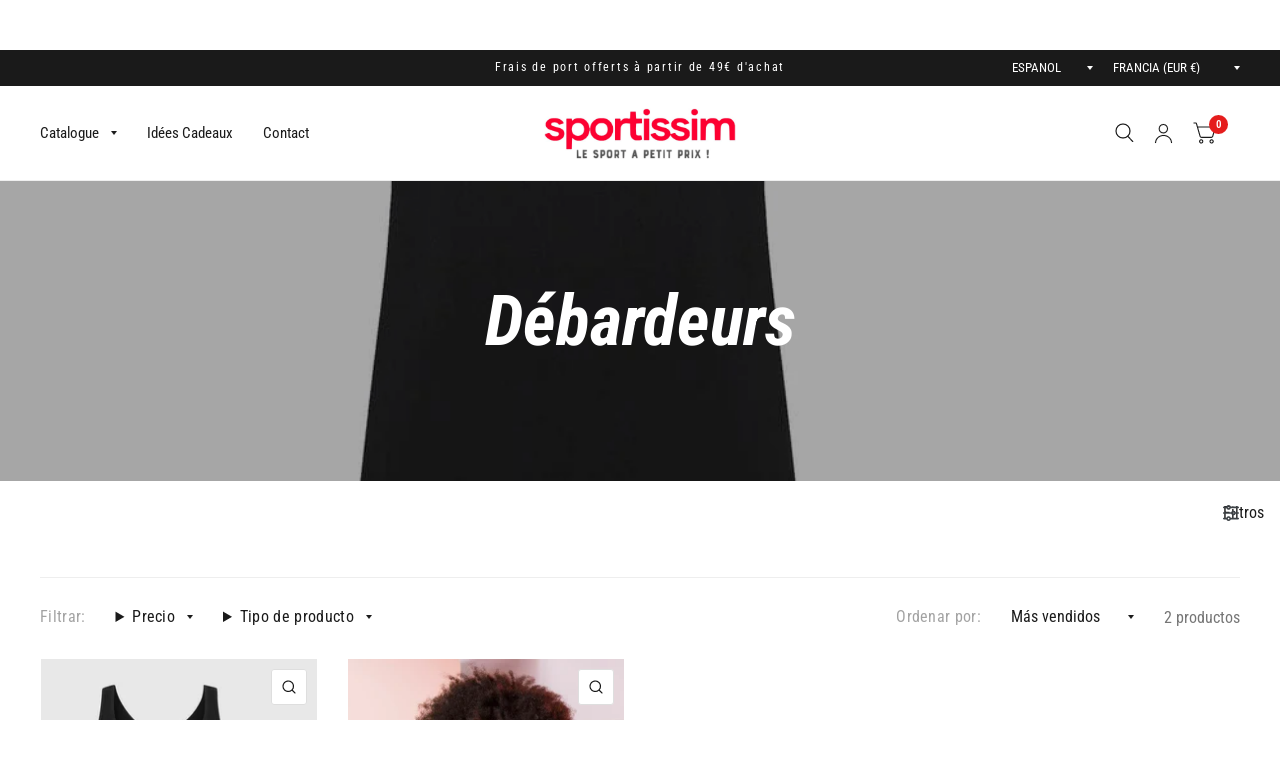

--- FILE ---
content_type: text/html; charset=utf-8
request_url: https://sportissim.fr/es/collections/debardeurs
body_size: 24393
content:
<!doctype html><html class="no-js" lang="es" dir="ltr">
<head>
	<meta charset="utf-8">
	<meta http-equiv="X-UA-Compatible" content="IE=edge,chrome=1">
	<meta name="viewport" content="width=device-width, initial-scale=1, maximum-scale=5, viewport-fit=cover">
	<meta name="theme-color" content="#ffffff">
  
<link rel="stylesheet" href="https://cdn.ayroui.com/1.0/css/bootstrap.min.css" />

  <!-- Google tag (gtag.js) -->
<script async src="https://www.googletagmanager.com/gtag/js?id=G-YR8WXEGDSN"></script>
<script async src="https://www.googletagmanager.com/gtag/js?id=AW-11040652173"></script>
  <script>
    window.dataLayer = window.dataLayer || [];
    function gtag(){dataLayer.push(arguments);}
    gtag('js', new Date());
    gtag('config', 'AW-11040652173');
    gtag('config', 'G-YR8WXEGDSN');
  </script>


  
	<link rel="canonical" href="https://sportissim.fr/es/collections/debardeurs">
	<link rel="preconnect" href="https://cdn.shopify.com" crossorigin>
	<link rel="preload" as="style" href="//sportissim.fr/cdn/shop/t/5/assets/app.css?v=104024599604449201161678108142">

<link rel="preload" as="image" href="//sportissim.fr/cdn/shop/products/440655_original_20x17_crop_center.jpg?v=1690797218" imagesrcset="//sportissim.fr/cdn/shop/products/440655_original_375x319_crop_center.jpg?v=1690797218 375w,//sportissim.fr/cdn/shop/products/440655_original_1000x851_crop_center.jpg?v=1690797218 1000w" imagesizes="auto">


<link rel="preload" as="script" href="//sportissim.fr/cdn/shop/t/5/assets/animations.min.js?v=26867815793120422421678108142">

<link rel="preload" as="script" href="//sportissim.fr/cdn/shop/t/5/assets/vendor.min.js?v=78683302940824761911678108145">
<link rel="preload" as="script" href="//sportissim.fr/cdn/shop/t/5/assets/app.min.js?v=41906148936863602991678108142">

<script>
window.lazySizesConfig = window.lazySizesConfig || {};
window.lazySizesConfig.expand = 150;
window.lazySizesConfig.loadMode = 1;
window.lazySizesConfig.loadHidden = false;
</script>


	<link rel="icon" type="image/png" href="//sportissim.fr/cdn/shop/files/favicon_dbdc566e-645b-47b2-b63f-0c1e3d63c156.jpg?crop=center&height=32&v=1678109961&width=32">

	<title>
	Débardeurs &ndash; SPORTISSIM.FR
	</title>

	
<link rel="preconnect" href="https://fonts.shopifycdn.com" crossorigin>

<meta property="og:site_name" content="SPORTISSIM.FR">
<meta property="og:url" content="https://sportissim.fr/es/collections/debardeurs">
<meta property="og:title" content="Débardeurs">
<meta property="og:type" content="product.group">
<meta property="og:description" content="Des millier d&#39;articles de sport pas chers ! Chez Sportissim, nous mettons en avant la qualité à petit prix. Découvrez notre sélection de plus de 1.500 articles à offrir ou pour soi-même. Livraison gratuite a partir de 39 euros !"><meta property="og:image" content="http://sportissim.fr/cdn/shop/files/sportissim_logo_3ddb7bc3-481e-4579-a87f-4b218394f393.jpg?v=1678179788">
  <meta property="og:image:secure_url" content="https://sportissim.fr/cdn/shop/files/sportissim_logo_3ddb7bc3-481e-4579-a87f-4b218394f393.jpg?v=1678179788">
  <meta property="og:image:width" content="1104">
  <meta property="og:image:height" content="312"><meta name="twitter:card" content="summary_large_image">
<meta name="twitter:title" content="Débardeurs">
<meta name="twitter:description" content="Des millier d&#39;articles de sport pas chers ! Chez Sportissim, nous mettons en avant la qualité à petit prix. Découvrez notre sélection de plus de 1.500 articles à offrir ou pour soi-même. Livraison gratuite a partir de 39 euros !">


	<link href="//sportissim.fr/cdn/shop/t/5/assets/app.css?v=104024599604449201161678108142" rel="stylesheet" type="text/css" media="all" />

	<style data-shopify>
	@font-face {
  font-family: "Roboto Condensed";
  font-weight: 400;
  font-style: normal;
  font-display: swap;
  src: url("//sportissim.fr/cdn/fonts/roboto_condensed/robotocondensed_n4.01812de96ca5a5e9d19bef3ca9cc80dd1bf6c8b8.woff2") format("woff2"),
       url("//sportissim.fr/cdn/fonts/roboto_condensed/robotocondensed_n4.3930e6ddba458dc3cb725a82a2668eac3c63c104.woff") format("woff");
}

@font-face {
  font-family: "Roboto Condensed";
  font-weight: 500;
  font-style: normal;
  font-display: swap;
  src: url("//sportissim.fr/cdn/fonts/roboto_condensed/robotocondensed_n5.753e8e75cdb3aced074986880588a95576768e7a.woff2") format("woff2"),
       url("//sportissim.fr/cdn/fonts/roboto_condensed/robotocondensed_n5.d077911a9ecebd041d38bbe886c8dc56d626fe74.woff") format("woff");
}

@font-face {
  font-family: "Roboto Condensed";
  font-weight: 600;
  font-style: normal;
  font-display: swap;
  src: url("//sportissim.fr/cdn/fonts/roboto_condensed/robotocondensed_n6.c516dc992de767fe135f0d2baded23e033d4e3ea.woff2") format("woff2"),
       url("//sportissim.fr/cdn/fonts/roboto_condensed/robotocondensed_n6.881fbb9b185667f58f34ac71cbecd9f5ba6c3efe.woff") format("woff");
}

@font-face {
  font-family: "Roboto Condensed";
  font-weight: 400;
  font-style: italic;
  font-display: swap;
  src: url("//sportissim.fr/cdn/fonts/roboto_condensed/robotocondensed_i4.05c7f163ad2c00a3c4257606d1227691aff9070b.woff2") format("woff2"),
       url("//sportissim.fr/cdn/fonts/roboto_condensed/robotocondensed_i4.04d9d87e0a45b49fc67a5b9eb5059e1540f5cda3.woff") format("woff");
}

@font-face {
  font-family: "Roboto Condensed";
  font-weight: 600;
  font-style: italic;
  font-display: swap;
  src: url("//sportissim.fr/cdn/fonts/roboto_condensed/robotocondensed_i6.c9770aa95711259894f917065fd1d7cc3bcfa122.woff2") format("woff2"),
       url("//sportissim.fr/cdn/fonts/roboto_condensed/robotocondensed_i6.cc02aa89ebb03a4bf4511145d33241da8320978a.woff") format("woff");
}


		@font-face {
  font-family: "Roboto Condensed";
  font-weight: 700;
  font-style: italic;
  font-display: swap;
  src: url("//sportissim.fr/cdn/fonts/roboto_condensed/robotocondensed_i7.bed9f3a01efda68cdff8b63e6195c957a0da68cb.woff2") format("woff2"),
       url("//sportissim.fr/cdn/fonts/roboto_condensed/robotocondensed_i7.9ca5759a0bcf75a82b270218eab4c83ec254abf8.woff") format("woff");
}

@font-face {
  font-family: "Roboto Condensed";
  font-weight: 400;
  font-style: italic;
  font-display: swap;
  src: url("//sportissim.fr/cdn/fonts/roboto_condensed/robotocondensed_i4.05c7f163ad2c00a3c4257606d1227691aff9070b.woff2") format("woff2"),
       url("//sportissim.fr/cdn/fonts/roboto_condensed/robotocondensed_i4.04d9d87e0a45b49fc67a5b9eb5059e1540f5cda3.woff") format("woff");
}

h1,h2,h3,h4,h5,h6,
	.h1,.h2,.h3,.h4,.h5,.h6,
	.logolink.text-logo,
	.customer-addresses .my-address .address-index {
		font-style: italic;
		font-weight: 700;
		font-family: "Roboto Condensed", sans-serif;
	}
	body,
	.body-font,
	.thb-product-detail .product-title {
		font-style: normal;
		font-weight: 400;
		font-family: "Roboto Condensed", sans-serif;
	}
	:root {
		--font-body-scale: 1.05;
		--font-heading-scale: 1.1;
		--font-navigation-scale: 1.0;
		--font-product-title-scale: 1.0;
		--font-product-title-line-height-scale: 1.0;
		--button-letter-spacing: 0.2em;--bg-body: #ffffff;
			--bg-body-rgb: 255, 255, 255;
			--bg-color-side-panel-footer: #fafafa;--color-accent: #1a1a1a;
			--color-accent-rgb: 26, 26, 26;--color-accent2: #e51d1d;--color-accent3: #f6f6f0;--color-border: #eeeeee;--color-overlay-rgb: 15, 15, 16;--color-form-border: #dedede;--color-announcement-bar-text: #ffffff;--color-announcement-bar-bg: #1a1a1a;--color-header-bg: #ffffff;
			--color-header-bg-rgb: 255, 255, 255;--color-header-text: #1a1a1a;
			--color-header-text-rgb: 26, 26, 26;--color-header-links: #1a1a1a;--color-header-links-hover: #e51d1d;--color-header-icons: #1a1a1a;--solid-button-label: #ffffff;--outline-button-label: #103a3a;--color-price: #e51d1d;--color-star: #f1b824;--section-spacing-mobile: 50px;--section-spacing-desktop: 100px;--button-border-radius: 26px;--color-badge-text: #ffffff;--color-badge-sold-out: #939393;--color-badge-sale: #c25b41;--badge-corner-radius: 3px;--color-inventory-instock: #279A4B;--color-inventory-lowstock: #FB9E5B;--color-footer-bar-bg: #e51d1d;--color-footer-bar-text: #ffffff;--color-footer-text: #a3a3a3;
			--color-footer-text-rgb: 163, 163, 163;--color-footer-link: #ffffff;--color-footer-link-hover: #e51d1d;--color-footer-border: #ffffff;
			--color-footer-border-rgb: 255, 255, 255;--color-footer-bg: #1a1a1a;}
</style>


	<script>
		window.theme = window.theme || {};
		theme = {
			settings: {
				money_with_currency_format:"{{amount_with_comma_separator}} €",
				cart_drawer:true},
			routes: {
				root_url: '/es',
				cart_url: '/es/cart',
				cart_add_url: '/es/cart/add',
				search_url: '/es/search',
				cart_change_url: '/es/cart/change',
				cart_update_url: '/es/cart/update',
				predictive_search_url: '/es/search/suggest',
			},
			variantStrings: {
        addToCart: `Agregar al carrito`,
        soldOut: `Agotado`,
        unavailable: `No disponible`,
      }
		};
	</script>
	<script>window.performance && window.performance.mark && window.performance.mark('shopify.content_for_header.start');</script><meta id="shopify-digital-wallet" name="shopify-digital-wallet" content="/68937908537/digital_wallets/dialog">
<meta name="shopify-checkout-api-token" content="77b40e3984fd862bfaad4eb79e276477">
<link rel="alternate" type="application/atom+xml" title="Feed" href="/es/collections/debardeurs.atom" />
<link rel="alternate" hreflang="x-default" href="https://sportissim.fr/collections/debardeurs">
<link rel="alternate" hreflang="fr" href="https://sportissim.fr/collections/debardeurs">
<link rel="alternate" hreflang="es" href="https://sportissim.fr/es/collections/debardeurs">
<link rel="alternate" type="application/json+oembed" href="https://sportissim.fr/es/collections/debardeurs.oembed">
<script async="async" src="/checkouts/internal/preloads.js?locale=es-FR"></script>
<script id="apple-pay-shop-capabilities" type="application/json">{"shopId":68937908537,"countryCode":"FR","currencyCode":"EUR","merchantCapabilities":["supports3DS"],"merchantId":"gid:\/\/shopify\/Shop\/68937908537","merchantName":"SPORTISSIM.FR","requiredBillingContactFields":["postalAddress","email","phone"],"requiredShippingContactFields":["postalAddress","email","phone"],"shippingType":"shipping","supportedNetworks":["visa","masterCard","amex"],"total":{"type":"pending","label":"SPORTISSIM.FR","amount":"1.00"},"shopifyPaymentsEnabled":false,"supportsSubscriptions":false}</script>
<script id="shopify-features" type="application/json">{"accessToken":"77b40e3984fd862bfaad4eb79e276477","betas":["rich-media-storefront-analytics"],"domain":"sportissim.fr","predictiveSearch":true,"shopId":68937908537,"locale":"es"}</script>
<script>var Shopify = Shopify || {};
Shopify.shop = "sportissim.myshopify.com";
Shopify.locale = "es";
Shopify.currency = {"active":"EUR","rate":"1.0"};
Shopify.country = "FR";
Shopify.theme = {"name":"SPORTISSIM ARTHUR DEV","id":145532158265,"schema_name":"Habitat","schema_version":"1.7.1","theme_store_id":1581,"role":"main"};
Shopify.theme.handle = "null";
Shopify.theme.style = {"id":null,"handle":null};
Shopify.cdnHost = "sportissim.fr/cdn";
Shopify.routes = Shopify.routes || {};
Shopify.routes.root = "/es/";</script>
<script type="module">!function(o){(o.Shopify=o.Shopify||{}).modules=!0}(window);</script>
<script>!function(o){function n(){var o=[];function n(){o.push(Array.prototype.slice.apply(arguments))}return n.q=o,n}var t=o.Shopify=o.Shopify||{};t.loadFeatures=n(),t.autoloadFeatures=n()}(window);</script>
<script id="shop-js-analytics" type="application/json">{"pageType":"collection"}</script>
<script defer="defer" async type="module" src="//sportissim.fr/cdn/shopifycloud/shop-js/modules/v2/client.init-shop-cart-sync_CvZOh8Af.es.esm.js"></script>
<script defer="defer" async type="module" src="//sportissim.fr/cdn/shopifycloud/shop-js/modules/v2/chunk.common_3Rxs6Qxh.esm.js"></script>
<script type="module">
  await import("//sportissim.fr/cdn/shopifycloud/shop-js/modules/v2/client.init-shop-cart-sync_CvZOh8Af.es.esm.js");
await import("//sportissim.fr/cdn/shopifycloud/shop-js/modules/v2/chunk.common_3Rxs6Qxh.esm.js");

  window.Shopify.SignInWithShop?.initShopCartSync?.({"fedCMEnabled":true,"windoidEnabled":true});

</script>
<script>(function() {
  var isLoaded = false;
  function asyncLoad() {
    if (isLoaded) return;
    isLoaded = true;
    var urls = ["https:\/\/cloudsearch-1f874.kxcdn.com\/shopify.js?srp=\/a\/search\u0026filtersEnabled=1\u0026shop=sportissim.myshopify.com","https:\/\/static.klaviyo.com\/onsite\/js\/klaviyo.js?company_id=SmsnrW\u0026shop=sportissim.myshopify.com","https:\/\/static.klaviyo.com\/onsite\/js\/klaviyo.js?company_id=SmsnrW\u0026shop=sportissim.myshopify.com","https:\/\/woolyfeed-tags.nyc3.cdn.digitaloceanspaces.com\/sportissim.myshopify.com\/7370170627.js?shop=sportissim.myshopify.com"];
    for (var i = 0; i < urls.length; i++) {
      var s = document.createElement('script');
      s.type = 'text/javascript';
      s.async = true;
      s.src = urls[i];
      var x = document.getElementsByTagName('script')[0];
      x.parentNode.insertBefore(s, x);
    }
  };
  if(window.attachEvent) {
    window.attachEvent('onload', asyncLoad);
  } else {
    window.addEventListener('load', asyncLoad, false);
  }
})();</script>
<script id="__st">var __st={"a":68937908537,"offset":3600,"reqid":"dead5602-ddc0-4437-b8a7-cb858cbbd395-1768780040","pageurl":"sportissim.fr\/es\/collections\/debardeurs","u":"b072dfa1be5c","p":"collection","rtyp":"collection","rid":429802127673};</script>
<script>window.ShopifyPaypalV4VisibilityTracking = true;</script>
<script id="captcha-bootstrap">!function(){'use strict';const t='contact',e='account',n='new_comment',o=[[t,t],['blogs',n],['comments',n],[t,'customer']],c=[[e,'customer_login'],[e,'guest_login'],[e,'recover_customer_password'],[e,'create_customer']],r=t=>t.map((([t,e])=>`form[action*='/${t}']:not([data-nocaptcha='true']) input[name='form_type'][value='${e}']`)).join(','),a=t=>()=>t?[...document.querySelectorAll(t)].map((t=>t.form)):[];function s(){const t=[...o],e=r(t);return a(e)}const i='password',u='form_key',d=['recaptcha-v3-token','g-recaptcha-response','h-captcha-response',i],f=()=>{try{return window.sessionStorage}catch{return}},m='__shopify_v',_=t=>t.elements[u];function p(t,e,n=!1){try{const o=window.sessionStorage,c=JSON.parse(o.getItem(e)),{data:r}=function(t){const{data:e,action:n}=t;return t[m]||n?{data:e,action:n}:{data:t,action:n}}(c);for(const[e,n]of Object.entries(r))t.elements[e]&&(t.elements[e].value=n);n&&o.removeItem(e)}catch(o){console.error('form repopulation failed',{error:o})}}const l='form_type',E='cptcha';function T(t){t.dataset[E]=!0}const w=window,h=w.document,L='Shopify',v='ce_forms',y='captcha';let A=!1;((t,e)=>{const n=(g='f06e6c50-85a8-45c8-87d0-21a2b65856fe',I='https://cdn.shopify.com/shopifycloud/storefront-forms-hcaptcha/ce_storefront_forms_captcha_hcaptcha.v1.5.2.iife.js',D={infoText:'Protegido por hCaptcha',privacyText:'Privacidad',termsText:'Términos'},(t,e,n)=>{const o=w[L][v],c=o.bindForm;if(c)return c(t,g,e,D).then(n);var r;o.q.push([[t,g,e,D],n]),r=I,A||(h.body.append(Object.assign(h.createElement('script'),{id:'captcha-provider',async:!0,src:r})),A=!0)});var g,I,D;w[L]=w[L]||{},w[L][v]=w[L][v]||{},w[L][v].q=[],w[L][y]=w[L][y]||{},w[L][y].protect=function(t,e){n(t,void 0,e),T(t)},Object.freeze(w[L][y]),function(t,e,n,w,h,L){const[v,y,A,g]=function(t,e,n){const i=e?o:[],u=t?c:[],d=[...i,...u],f=r(d),m=r(i),_=r(d.filter((([t,e])=>n.includes(e))));return[a(f),a(m),a(_),s()]}(w,h,L),I=t=>{const e=t.target;return e instanceof HTMLFormElement?e:e&&e.form},D=t=>v().includes(t);t.addEventListener('submit',(t=>{const e=I(t);if(!e)return;const n=D(e)&&!e.dataset.hcaptchaBound&&!e.dataset.recaptchaBound,o=_(e),c=g().includes(e)&&(!o||!o.value);(n||c)&&t.preventDefault(),c&&!n&&(function(t){try{if(!f())return;!function(t){const e=f();if(!e)return;const n=_(t);if(!n)return;const o=n.value;o&&e.removeItem(o)}(t);const e=Array.from(Array(32),(()=>Math.random().toString(36)[2])).join('');!function(t,e){_(t)||t.append(Object.assign(document.createElement('input'),{type:'hidden',name:u})),t.elements[u].value=e}(t,e),function(t,e){const n=f();if(!n)return;const o=[...t.querySelectorAll(`input[type='${i}']`)].map((({name:t})=>t)),c=[...d,...o],r={};for(const[a,s]of new FormData(t).entries())c.includes(a)||(r[a]=s);n.setItem(e,JSON.stringify({[m]:1,action:t.action,data:r}))}(t,e)}catch(e){console.error('failed to persist form',e)}}(e),e.submit())}));const S=(t,e)=>{t&&!t.dataset[E]&&(n(t,e.some((e=>e===t))),T(t))};for(const o of['focusin','change'])t.addEventListener(o,(t=>{const e=I(t);D(e)&&S(e,y())}));const B=e.get('form_key'),M=e.get(l),P=B&&M;t.addEventListener('DOMContentLoaded',(()=>{const t=y();if(P)for(const e of t)e.elements[l].value===M&&p(e,B);[...new Set([...A(),...v().filter((t=>'true'===t.dataset.shopifyCaptcha))])].forEach((e=>S(e,t)))}))}(h,new URLSearchParams(w.location.search),n,t,e,['guest_login'])})(!0,!0)}();</script>
<script integrity="sha256-4kQ18oKyAcykRKYeNunJcIwy7WH5gtpwJnB7kiuLZ1E=" data-source-attribution="shopify.loadfeatures" defer="defer" src="//sportissim.fr/cdn/shopifycloud/storefront/assets/storefront/load_feature-a0a9edcb.js" crossorigin="anonymous"></script>
<script data-source-attribution="shopify.dynamic_checkout.dynamic.init">var Shopify=Shopify||{};Shopify.PaymentButton=Shopify.PaymentButton||{isStorefrontPortableWallets:!0,init:function(){window.Shopify.PaymentButton.init=function(){};var t=document.createElement("script");t.src="https://sportissim.fr/cdn/shopifycloud/portable-wallets/latest/portable-wallets.es.js",t.type="module",document.head.appendChild(t)}};
</script>
<script data-source-attribution="shopify.dynamic_checkout.buyer_consent">
  function portableWalletsHideBuyerConsent(e){var t=document.getElementById("shopify-buyer-consent"),n=document.getElementById("shopify-subscription-policy-button");t&&n&&(t.classList.add("hidden"),t.setAttribute("aria-hidden","true"),n.removeEventListener("click",e))}function portableWalletsShowBuyerConsent(e){var t=document.getElementById("shopify-buyer-consent"),n=document.getElementById("shopify-subscription-policy-button");t&&n&&(t.classList.remove("hidden"),t.removeAttribute("aria-hidden"),n.addEventListener("click",e))}window.Shopify?.PaymentButton&&(window.Shopify.PaymentButton.hideBuyerConsent=portableWalletsHideBuyerConsent,window.Shopify.PaymentButton.showBuyerConsent=portableWalletsShowBuyerConsent);
</script>
<script data-source-attribution="shopify.dynamic_checkout.cart.bootstrap">document.addEventListener("DOMContentLoaded",(function(){function t(){return document.querySelector("shopify-accelerated-checkout-cart, shopify-accelerated-checkout")}if(t())Shopify.PaymentButton.init();else{new MutationObserver((function(e,n){t()&&(Shopify.PaymentButton.init(),n.disconnect())})).observe(document.body,{childList:!0,subtree:!0})}}));
</script>
<link id="shopify-accelerated-checkout-styles" rel="stylesheet" media="screen" href="https://sportissim.fr/cdn/shopifycloud/portable-wallets/latest/accelerated-checkout-backwards-compat.css" crossorigin="anonymous">
<style id="shopify-accelerated-checkout-cart">
        #shopify-buyer-consent {
  margin-top: 1em;
  display: inline-block;
  width: 100%;
}

#shopify-buyer-consent.hidden {
  display: none;
}

#shopify-subscription-policy-button {
  background: none;
  border: none;
  padding: 0;
  text-decoration: underline;
  font-size: inherit;
  cursor: pointer;
}

#shopify-subscription-policy-button::before {
  box-shadow: none;
}

      </style>

<script>window.performance && window.performance.mark && window.performance.mark('shopify.content_for_header.end');</script> <!-- Header hook for plugins -->

	<script>document.documentElement.className = document.documentElement.className.replace('no-js', 'js');</script>
<!-- BEGIN app block: shopify://apps/consentmo-gdpr/blocks/gdpr_cookie_consent/4fbe573f-a377-4fea-9801-3ee0858cae41 -->


<!-- END app block --><!-- BEGIN app block: shopify://apps/scroll-freely/blocks/scroll-freely/ab81353f-60e9-48db-81f5-5b6037635a06 --><script src=https://cdn.shopify.com/extensions/019bc065-b7e6-75a6-8f05-f736a16cd28f/eo_sh_loadmoreinfinitescroll-643/assets/eosh-loadmoreAndinfinitescroll.js defer="defer"></script>


  
<script src=https://cdn.shopify.com/extensions/019bc065-b7e6-75a6-8f05-f736a16cd28f/eo_sh_loadmoreinfinitescroll-643/assets/eosh-storefront.js defer="defer"></script>

<!-- END app block --><script src="https://cdn.shopify.com/extensions/019bc798-8961-78a8-a4e0-9b2049d94b6d/consentmo-gdpr-575/assets/consentmo_cookie_consent.js" type="text/javascript" defer="defer"></script>
<link href="https://monorail-edge.shopifysvc.com" rel="dns-prefetch">
<script>(function(){if ("sendBeacon" in navigator && "performance" in window) {try {var session_token_from_headers = performance.getEntriesByType('navigation')[0].serverTiming.find(x => x.name == '_s').description;} catch {var session_token_from_headers = undefined;}var session_cookie_matches = document.cookie.match(/_shopify_s=([^;]*)/);var session_token_from_cookie = session_cookie_matches && session_cookie_matches.length === 2 ? session_cookie_matches[1] : "";var session_token = session_token_from_headers || session_token_from_cookie || "";function handle_abandonment_event(e) {var entries = performance.getEntries().filter(function(entry) {return /monorail-edge.shopifysvc.com/.test(entry.name);});if (!window.abandonment_tracked && entries.length === 0) {window.abandonment_tracked = true;var currentMs = Date.now();var navigation_start = performance.timing.navigationStart;var payload = {shop_id: 68937908537,url: window.location.href,navigation_start,duration: currentMs - navigation_start,session_token,page_type: "collection"};window.navigator.sendBeacon("https://monorail-edge.shopifysvc.com/v1/produce", JSON.stringify({schema_id: "online_store_buyer_site_abandonment/1.1",payload: payload,metadata: {event_created_at_ms: currentMs,event_sent_at_ms: currentMs}}));}}window.addEventListener('pagehide', handle_abandonment_event);}}());</script>
<script id="web-pixels-manager-setup">(function e(e,d,r,n,o){if(void 0===o&&(o={}),!Boolean(null===(a=null===(i=window.Shopify)||void 0===i?void 0:i.analytics)||void 0===a?void 0:a.replayQueue)){var i,a;window.Shopify=window.Shopify||{};var t=window.Shopify;t.analytics=t.analytics||{};var s=t.analytics;s.replayQueue=[],s.publish=function(e,d,r){return s.replayQueue.push([e,d,r]),!0};try{self.performance.mark("wpm:start")}catch(e){}var l=function(){var e={modern:/Edge?\/(1{2}[4-9]|1[2-9]\d|[2-9]\d{2}|\d{4,})\.\d+(\.\d+|)|Firefox\/(1{2}[4-9]|1[2-9]\d|[2-9]\d{2}|\d{4,})\.\d+(\.\d+|)|Chrom(ium|e)\/(9{2}|\d{3,})\.\d+(\.\d+|)|(Maci|X1{2}).+ Version\/(15\.\d+|(1[6-9]|[2-9]\d|\d{3,})\.\d+)([,.]\d+|)( \(\w+\)|)( Mobile\/\w+|) Safari\/|Chrome.+OPR\/(9{2}|\d{3,})\.\d+\.\d+|(CPU[ +]OS|iPhone[ +]OS|CPU[ +]iPhone|CPU IPhone OS|CPU iPad OS)[ +]+(15[._]\d+|(1[6-9]|[2-9]\d|\d{3,})[._]\d+)([._]\d+|)|Android:?[ /-](13[3-9]|1[4-9]\d|[2-9]\d{2}|\d{4,})(\.\d+|)(\.\d+|)|Android.+Firefox\/(13[5-9]|1[4-9]\d|[2-9]\d{2}|\d{4,})\.\d+(\.\d+|)|Android.+Chrom(ium|e)\/(13[3-9]|1[4-9]\d|[2-9]\d{2}|\d{4,})\.\d+(\.\d+|)|SamsungBrowser\/([2-9]\d|\d{3,})\.\d+/,legacy:/Edge?\/(1[6-9]|[2-9]\d|\d{3,})\.\d+(\.\d+|)|Firefox\/(5[4-9]|[6-9]\d|\d{3,})\.\d+(\.\d+|)|Chrom(ium|e)\/(5[1-9]|[6-9]\d|\d{3,})\.\d+(\.\d+|)([\d.]+$|.*Safari\/(?![\d.]+ Edge\/[\d.]+$))|(Maci|X1{2}).+ Version\/(10\.\d+|(1[1-9]|[2-9]\d|\d{3,})\.\d+)([,.]\d+|)( \(\w+\)|)( Mobile\/\w+|) Safari\/|Chrome.+OPR\/(3[89]|[4-9]\d|\d{3,})\.\d+\.\d+|(CPU[ +]OS|iPhone[ +]OS|CPU[ +]iPhone|CPU IPhone OS|CPU iPad OS)[ +]+(10[._]\d+|(1[1-9]|[2-9]\d|\d{3,})[._]\d+)([._]\d+|)|Android:?[ /-](13[3-9]|1[4-9]\d|[2-9]\d{2}|\d{4,})(\.\d+|)(\.\d+|)|Mobile Safari.+OPR\/([89]\d|\d{3,})\.\d+\.\d+|Android.+Firefox\/(13[5-9]|1[4-9]\d|[2-9]\d{2}|\d{4,})\.\d+(\.\d+|)|Android.+Chrom(ium|e)\/(13[3-9]|1[4-9]\d|[2-9]\d{2}|\d{4,})\.\d+(\.\d+|)|Android.+(UC? ?Browser|UCWEB|U3)[ /]?(15\.([5-9]|\d{2,})|(1[6-9]|[2-9]\d|\d{3,})\.\d+)\.\d+|SamsungBrowser\/(5\.\d+|([6-9]|\d{2,})\.\d+)|Android.+MQ{2}Browser\/(14(\.(9|\d{2,})|)|(1[5-9]|[2-9]\d|\d{3,})(\.\d+|))(\.\d+|)|K[Aa][Ii]OS\/(3\.\d+|([4-9]|\d{2,})\.\d+)(\.\d+|)/},d=e.modern,r=e.legacy,n=navigator.userAgent;return n.match(d)?"modern":n.match(r)?"legacy":"unknown"}(),u="modern"===l?"modern":"legacy",c=(null!=n?n:{modern:"",legacy:""})[u],f=function(e){return[e.baseUrl,"/wpm","/b",e.hashVersion,"modern"===e.buildTarget?"m":"l",".js"].join("")}({baseUrl:d,hashVersion:r,buildTarget:u}),m=function(e){var d=e.version,r=e.bundleTarget,n=e.surface,o=e.pageUrl,i=e.monorailEndpoint;return{emit:function(e){var a=e.status,t=e.errorMsg,s=(new Date).getTime(),l=JSON.stringify({metadata:{event_sent_at_ms:s},events:[{schema_id:"web_pixels_manager_load/3.1",payload:{version:d,bundle_target:r,page_url:o,status:a,surface:n,error_msg:t},metadata:{event_created_at_ms:s}}]});if(!i)return console&&console.warn&&console.warn("[Web Pixels Manager] No Monorail endpoint provided, skipping logging."),!1;try{return self.navigator.sendBeacon.bind(self.navigator)(i,l)}catch(e){}var u=new XMLHttpRequest;try{return u.open("POST",i,!0),u.setRequestHeader("Content-Type","text/plain"),u.send(l),!0}catch(e){return console&&console.warn&&console.warn("[Web Pixels Manager] Got an unhandled error while logging to Monorail."),!1}}}}({version:r,bundleTarget:l,surface:e.surface,pageUrl:self.location.href,monorailEndpoint:e.monorailEndpoint});try{o.browserTarget=l,function(e){var d=e.src,r=e.async,n=void 0===r||r,o=e.onload,i=e.onerror,a=e.sri,t=e.scriptDataAttributes,s=void 0===t?{}:t,l=document.createElement("script"),u=document.querySelector("head"),c=document.querySelector("body");if(l.async=n,l.src=d,a&&(l.integrity=a,l.crossOrigin="anonymous"),s)for(var f in s)if(Object.prototype.hasOwnProperty.call(s,f))try{l.dataset[f]=s[f]}catch(e){}if(o&&l.addEventListener("load",o),i&&l.addEventListener("error",i),u)u.appendChild(l);else{if(!c)throw new Error("Did not find a head or body element to append the script");c.appendChild(l)}}({src:f,async:!0,onload:function(){if(!function(){var e,d;return Boolean(null===(d=null===(e=window.Shopify)||void 0===e?void 0:e.analytics)||void 0===d?void 0:d.initialized)}()){var d=window.webPixelsManager.init(e)||void 0;if(d){var r=window.Shopify.analytics;r.replayQueue.forEach((function(e){var r=e[0],n=e[1],o=e[2];d.publishCustomEvent(r,n,o)})),r.replayQueue=[],r.publish=d.publishCustomEvent,r.visitor=d.visitor,r.initialized=!0}}},onerror:function(){return m.emit({status:"failed",errorMsg:"".concat(f," has failed to load")})},sri:function(e){var d=/^sha384-[A-Za-z0-9+/=]+$/;return"string"==typeof e&&d.test(e)}(c)?c:"",scriptDataAttributes:o}),m.emit({status:"loading"})}catch(e){m.emit({status:"failed",errorMsg:(null==e?void 0:e.message)||"Unknown error"})}}})({shopId: 68937908537,storefrontBaseUrl: "https://sportissim.fr",extensionsBaseUrl: "https://extensions.shopifycdn.com/cdn/shopifycloud/web-pixels-manager",monorailEndpoint: "https://monorail-edge.shopifysvc.com/unstable/produce_batch",surface: "storefront-renderer",enabledBetaFlags: ["2dca8a86"],webPixelsConfigList: [{"id":"shopify-app-pixel","configuration":"{}","eventPayloadVersion":"v1","runtimeContext":"STRICT","scriptVersion":"0450","apiClientId":"shopify-pixel","type":"APP","privacyPurposes":["ANALYTICS","MARKETING"]},{"id":"shopify-custom-pixel","eventPayloadVersion":"v1","runtimeContext":"LAX","scriptVersion":"0450","apiClientId":"shopify-pixel","type":"CUSTOM","privacyPurposes":["ANALYTICS","MARKETING"]}],isMerchantRequest: false,initData: {"shop":{"name":"SPORTISSIM.FR","paymentSettings":{"currencyCode":"EUR"},"myshopifyDomain":"sportissim.myshopify.com","countryCode":"FR","storefrontUrl":"https:\/\/sportissim.fr\/es"},"customer":null,"cart":null,"checkout":null,"productVariants":[],"purchasingCompany":null},},"https://sportissim.fr/cdn","fcfee988w5aeb613cpc8e4bc33m6693e112",{"modern":"","legacy":""},{"shopId":"68937908537","storefrontBaseUrl":"https:\/\/sportissim.fr","extensionBaseUrl":"https:\/\/extensions.shopifycdn.com\/cdn\/shopifycloud\/web-pixels-manager","surface":"storefront-renderer","enabledBetaFlags":"[\"2dca8a86\"]","isMerchantRequest":"false","hashVersion":"fcfee988w5aeb613cpc8e4bc33m6693e112","publish":"custom","events":"[[\"page_viewed\",{}],[\"collection_viewed\",{\"collection\":{\"id\":\"429802127673\",\"title\":\"Débardeurs\",\"productVariants\":[{\"price\":{\"amount\":9.14,\"currencyCode\":\"EUR\"},\"product\":{\"title\":\"Débardeur femme\",\"vendor\":\"SF Women\",\"id\":\"8619430347081\",\"untranslatedTitle\":\"Débardeur femme\",\"url\":\"\/es\/products\/sk234\",\"type\":\"T-Shirts \u003e Débardeurs\"},\"id\":\"48369283367241\",\"image\":{\"src\":\"\/\/sportissim.fr\/cdn\/shop\/products\/981531_original.jpg?v=1690797218\"},\"sku\":\"SK23415XS\",\"title\":\"Noir \/ XS\",\"untranslatedTitle\":\"Noir \/ XS\"},{\"price\":{\"amount\":8.83,\"currencyCode\":\"EUR\"},\"product\":{\"title\":\"Tee-shirt femme court\",\"vendor\":\"SF Women\",\"id\":\"8027821146425\",\"untranslatedTitle\":\"Tee-shirt femme court\",\"url\":\"\/es\/products\/tee-shirt-femme-court-pas-cher\",\"type\":\"T-Shirts \u003e Débardeurs\"},\"id\":\"46858993074505\",\"image\":{\"src\":\"\/\/sportissim.fr\/cdn\/shop\/products\/1226111_original_81b482fe-5db2-42eb-87e8-5900b449b385.jpg?v=1687874420\"},\"sku\":\"SK10600XS\",\"title\":\"White \/ XS\",\"untranslatedTitle\":\"White \/ XS\"}]}}]]"});</script><script>
  window.ShopifyAnalytics = window.ShopifyAnalytics || {};
  window.ShopifyAnalytics.meta = window.ShopifyAnalytics.meta || {};
  window.ShopifyAnalytics.meta.currency = 'EUR';
  var meta = {"products":[{"id":8619430347081,"gid":"gid:\/\/shopify\/Product\/8619430347081","vendor":"SF Women","type":"T-Shirts \u003e Débardeurs","handle":"sk234","variants":[{"id":48369283367241,"price":914,"name":"Débardeur femme - Noir \/ XS","public_title":"Noir \/ XS","sku":"SK23415XS"},{"id":48369283400009,"price":914,"name":"Débardeur femme - Noir \/ S","public_title":"Noir \/ S","sku":"SK23415S"},{"id":48369283432777,"price":914,"name":"Débardeur femme - Noir \/ M","public_title":"Noir \/ M","sku":"SK23415M"},{"id":48369283465545,"price":914,"name":"Débardeur femme - Noir \/ L","public_title":"Noir \/ L","sku":"SK23415L"},{"id":48369283498313,"price":914,"name":"Débardeur femme - Noir \/ XL","public_title":"Noir \/ XL","sku":"SK23415XL"},{"id":48369283531081,"price":914,"name":"Débardeur femme - Noir \/ 2XL","public_title":"Noir \/ 2XL","sku":"SK23415XXL"},{"id":48369283563849,"price":914,"name":"Débardeur femme - Blanc \/ XS","public_title":"Blanc \/ XS","sku":"SK23400XS"},{"id":48369283596617,"price":914,"name":"Débardeur femme - Blanc \/ S","public_title":"Blanc \/ S","sku":"SK23400S"},{"id":48369283629385,"price":914,"name":"Débardeur femme - Blanc \/ M","public_title":"Blanc \/ M","sku":"SK23400M"},{"id":48369283662153,"price":914,"name":"Débardeur femme - Blanc \/ L","public_title":"Blanc \/ L","sku":"SK23400L"},{"id":48369283694921,"price":914,"name":"Débardeur femme - Blanc \/ XL","public_title":"Blanc \/ XL","sku":"SK23400XL"},{"id":48369283727689,"price":914,"name":"Débardeur femme - Blanc \/ 2XL","public_title":"Blanc \/ 2XL","sku":"SK23400XXL"}],"remote":false},{"id":8027821146425,"gid":"gid:\/\/shopify\/Product\/8027821146425","vendor":"SF Women","type":"T-Shirts \u003e Débardeurs","handle":"tee-shirt-femme-court-pas-cher","variants":[{"id":46858993074505,"price":883,"name":"Tee-shirt femme court - White \/ XS","public_title":"White \/ XS","sku":"SK10600XS"},{"id":46858993107273,"price":883,"name":"Tee-shirt femme court - White \/ S","public_title":"White \/ S","sku":"SK10600S"},{"id":46858993140041,"price":883,"name":"Tee-shirt femme court - White \/ M","public_title":"White \/ M","sku":"SK10600M"},{"id":46858993172809,"price":883,"name":"Tee-shirt femme court - White \/ L","public_title":"White \/ L","sku":"SK10600L"},{"id":46858993205577,"price":883,"name":"Tee-shirt femme court - White \/ XL","public_title":"White \/ XL","sku":"SK10600XL"},{"id":44015695135033,"price":883,"name":"Tee-shirt femme court - Black \/ XS","public_title":"Black \/ XS","sku":"SK10615XS"},{"id":44015695200569,"price":883,"name":"Tee-shirt femme court - Black \/ S","public_title":"Black \/ S","sku":"SK10615S"},{"id":44015695266105,"price":883,"name":"Tee-shirt femme court - Black \/ M","public_title":"Black \/ M","sku":"SK10615M"},{"id":44015695298873,"price":883,"name":"Tee-shirt femme court - Black \/ L","public_title":"Black \/ L","sku":"SK10615L"},{"id":44015695364409,"price":883,"name":"Tee-shirt femme court - Black \/ XL","public_title":"Black \/ XL","sku":"SK10615XL"}],"remote":false}],"page":{"pageType":"collection","resourceType":"collection","resourceId":429802127673,"requestId":"dead5602-ddc0-4437-b8a7-cb858cbbd395-1768780040"}};
  for (var attr in meta) {
    window.ShopifyAnalytics.meta[attr] = meta[attr];
  }
</script>
<script class="analytics">
  (function () {
    var customDocumentWrite = function(content) {
      var jquery = null;

      if (window.jQuery) {
        jquery = window.jQuery;
      } else if (window.Checkout && window.Checkout.$) {
        jquery = window.Checkout.$;
      }

      if (jquery) {
        jquery('body').append(content);
      }
    };

    var hasLoggedConversion = function(token) {
      if (token) {
        return document.cookie.indexOf('loggedConversion=' + token) !== -1;
      }
      return false;
    }

    var setCookieIfConversion = function(token) {
      if (token) {
        var twoMonthsFromNow = new Date(Date.now());
        twoMonthsFromNow.setMonth(twoMonthsFromNow.getMonth() + 2);

        document.cookie = 'loggedConversion=' + token + '; expires=' + twoMonthsFromNow;
      }
    }

    var trekkie = window.ShopifyAnalytics.lib = window.trekkie = window.trekkie || [];
    if (trekkie.integrations) {
      return;
    }
    trekkie.methods = [
      'identify',
      'page',
      'ready',
      'track',
      'trackForm',
      'trackLink'
    ];
    trekkie.factory = function(method) {
      return function() {
        var args = Array.prototype.slice.call(arguments);
        args.unshift(method);
        trekkie.push(args);
        return trekkie;
      };
    };
    for (var i = 0; i < trekkie.methods.length; i++) {
      var key = trekkie.methods[i];
      trekkie[key] = trekkie.factory(key);
    }
    trekkie.load = function(config) {
      trekkie.config = config || {};
      trekkie.config.initialDocumentCookie = document.cookie;
      var first = document.getElementsByTagName('script')[0];
      var script = document.createElement('script');
      script.type = 'text/javascript';
      script.onerror = function(e) {
        var scriptFallback = document.createElement('script');
        scriptFallback.type = 'text/javascript';
        scriptFallback.onerror = function(error) {
                var Monorail = {
      produce: function produce(monorailDomain, schemaId, payload) {
        var currentMs = new Date().getTime();
        var event = {
          schema_id: schemaId,
          payload: payload,
          metadata: {
            event_created_at_ms: currentMs,
            event_sent_at_ms: currentMs
          }
        };
        return Monorail.sendRequest("https://" + monorailDomain + "/v1/produce", JSON.stringify(event));
      },
      sendRequest: function sendRequest(endpointUrl, payload) {
        // Try the sendBeacon API
        if (window && window.navigator && typeof window.navigator.sendBeacon === 'function' && typeof window.Blob === 'function' && !Monorail.isIos12()) {
          var blobData = new window.Blob([payload], {
            type: 'text/plain'
          });

          if (window.navigator.sendBeacon(endpointUrl, blobData)) {
            return true;
          } // sendBeacon was not successful

        } // XHR beacon

        var xhr = new XMLHttpRequest();

        try {
          xhr.open('POST', endpointUrl);
          xhr.setRequestHeader('Content-Type', 'text/plain');
          xhr.send(payload);
        } catch (e) {
          console.log(e);
        }

        return false;
      },
      isIos12: function isIos12() {
        return window.navigator.userAgent.lastIndexOf('iPhone; CPU iPhone OS 12_') !== -1 || window.navigator.userAgent.lastIndexOf('iPad; CPU OS 12_') !== -1;
      }
    };
    Monorail.produce('monorail-edge.shopifysvc.com',
      'trekkie_storefront_load_errors/1.1',
      {shop_id: 68937908537,
      theme_id: 145532158265,
      app_name: "storefront",
      context_url: window.location.href,
      source_url: "//sportissim.fr/cdn/s/trekkie.storefront.cd680fe47e6c39ca5d5df5f0a32d569bc48c0f27.min.js"});

        };
        scriptFallback.async = true;
        scriptFallback.src = '//sportissim.fr/cdn/s/trekkie.storefront.cd680fe47e6c39ca5d5df5f0a32d569bc48c0f27.min.js';
        first.parentNode.insertBefore(scriptFallback, first);
      };
      script.async = true;
      script.src = '//sportissim.fr/cdn/s/trekkie.storefront.cd680fe47e6c39ca5d5df5f0a32d569bc48c0f27.min.js';
      first.parentNode.insertBefore(script, first);
    };
    trekkie.load(
      {"Trekkie":{"appName":"storefront","development":false,"defaultAttributes":{"shopId":68937908537,"isMerchantRequest":null,"themeId":145532158265,"themeCityHash":"10383265846680846218","contentLanguage":"es","currency":"EUR","eventMetadataId":"50b64d93-214c-4e3d-a606-1b5ea7a4cf90"},"isServerSideCookieWritingEnabled":true,"monorailRegion":"shop_domain","enabledBetaFlags":["65f19447"]},"Session Attribution":{},"S2S":{"facebookCapiEnabled":false,"source":"trekkie-storefront-renderer","apiClientId":580111}}
    );

    var loaded = false;
    trekkie.ready(function() {
      if (loaded) return;
      loaded = true;

      window.ShopifyAnalytics.lib = window.trekkie;

      var originalDocumentWrite = document.write;
      document.write = customDocumentWrite;
      try { window.ShopifyAnalytics.merchantGoogleAnalytics.call(this); } catch(error) {};
      document.write = originalDocumentWrite;

      window.ShopifyAnalytics.lib.page(null,{"pageType":"collection","resourceType":"collection","resourceId":429802127673,"requestId":"dead5602-ddc0-4437-b8a7-cb858cbbd395-1768780040","shopifyEmitted":true});

      var match = window.location.pathname.match(/checkouts\/(.+)\/(thank_you|post_purchase)/)
      var token = match? match[1]: undefined;
      if (!hasLoggedConversion(token)) {
        setCookieIfConversion(token);
        window.ShopifyAnalytics.lib.track("Viewed Product Category",{"currency":"EUR","category":"Collection: debardeurs","collectionName":"debardeurs","collectionId":429802127673,"nonInteraction":true},undefined,undefined,{"shopifyEmitted":true});
      }
    });


        var eventsListenerScript = document.createElement('script');
        eventsListenerScript.async = true;
        eventsListenerScript.src = "//sportissim.fr/cdn/shopifycloud/storefront/assets/shop_events_listener-3da45d37.js";
        document.getElementsByTagName('head')[0].appendChild(eventsListenerScript);

})();</script>
  <script>
  if (!window.ga || (window.ga && typeof window.ga !== 'function')) {
    window.ga = function ga() {
      (window.ga.q = window.ga.q || []).push(arguments);
      if (window.Shopify && window.Shopify.analytics && typeof window.Shopify.analytics.publish === 'function') {
        window.Shopify.analytics.publish("ga_stub_called", {}, {sendTo: "google_osp_migration"});
      }
      console.error("Shopify's Google Analytics stub called with:", Array.from(arguments), "\nSee https://help.shopify.com/manual/promoting-marketing/pixels/pixel-migration#google for more information.");
    };
    if (window.Shopify && window.Shopify.analytics && typeof window.Shopify.analytics.publish === 'function') {
      window.Shopify.analytics.publish("ga_stub_initialized", {}, {sendTo: "google_osp_migration"});
    }
  }
</script>
<script
  defer
  src="https://sportissim.fr/cdn/shopifycloud/perf-kit/shopify-perf-kit-3.0.4.min.js"
  data-application="storefront-renderer"
  data-shop-id="68937908537"
  data-render-region="gcp-us-east1"
  data-page-type="collection"
  data-theme-instance-id="145532158265"
  data-theme-name="Habitat"
  data-theme-version="1.7.1"
  data-monorail-region="shop_domain"
  data-resource-timing-sampling-rate="10"
  data-shs="true"
  data-shs-beacon="true"
  data-shs-export-with-fetch="true"
  data-shs-logs-sample-rate="1"
  data-shs-beacon-endpoint="https://sportissim.fr/api/collect"
></script>
</head>
<body class="animations-true button-uppercase-true navigation-uppercase-false product-title-uppercase-false  template-collection template-collection">
  
  <a class="screen-reader-shortcut" href="#main-content">Ir directamente al contenido</a>
	<div id="wrapper">
		<!-- BEGIN sections: header-group -->
<div id="shopify-section-sections--18235877261625__announcement-bar" class="shopify-section shopify-section-group-header-group announcement-bar-section">

		<link href="//sportissim.fr/cdn/shop/t/5/assets/announcement-bar.css?v=146194881861683738161678108142" rel="stylesheet" type="text/css" media="all" />
		
		<div class="announcement-bar">
			<div class="announcement-bar--inner">
				<div></div>
				<div class="announcement-bar--text">
					<p>Frais de port offerts à partir de 49€ d'achat</p></div>
				<div class="no-js-hidden">
					<div class="thb-localization-forms">
	<form method="post" action="/es/localization" id="localization_form" accept-charset="UTF-8" class="shopify-localization-form" enctype="multipart/form-data"><input type="hidden" name="form_type" value="localization" /><input type="hidden" name="utf8" value="✓" /><input type="hidden" name="_method" value="put" /><input type="hidden" name="return_to" value="/es/collections/debardeurs" />
<div class="select">
			<select name="language_code" class="thb-language-code resize-select">
		    
		      <option value="fr">français</option>
		    
		      <option value="es" selected="selected">Español</option>
		    
		  </select>
		</div><div class="select">
			<select name="currency_code" class="thb-currency-code resize-select">
		    
		      <option value="EUR" selected="selected">
		        Francia (EUR €)
		      </option>
		    
		  </select>
		</div><noscript>
			<button class="text-button">Actualizar país/región</button>
		</noscript>
	</form>
</div>
				</div>
			</div>
		</div>
		


</div><div id="shopify-section-sections--18235877261625__header" class="shopify-section shopify-section-group-header-group header-section"><header id="header" class="header style3 header--shadow-none">
	<div class="row expanded">
		<div class="small-12 columns"><details class="mobile-toggle-wrapper">
	<summary class="mobile-toggle">
		<span></span>
		<span></span>
		<span></span>
	</summary>
	<nav id="mobile-menu" class="mobile-menu-drawer" role="dialog" tabindex="-1">
	<div class="mobile-menu-content"><ul class="mobile-menu"><li class="menu-item-has-children">
					<div class="link-container">
				    <a href="/es/collections/tous-nos-articles" title="Catalogue">Catalogue</a><span></span></div><ul class="sub-menu">
			        
								
							  
				        <li class="" role="none">
									<div class="link-container">
					          <a href="/es/collections/tous-nos-articles" title="Tous nos articles" role="menuitem">Tous nos articles</a>
										
									</div>
									
				        </li>
							
								
							  
				        <li class="" role="none">
									<div class="link-container">
					          <a href="/es/collections/accessoires" title="Accessoires" role="menuitem">Accessoires</a>
										
									</div>
									
				        </li>
							
								
							  
				        <li class="" role="none">
									<div class="link-container">
					          <a href="/es/collections/casquettes-tuques" title="Casquettes &amp; Tuques" role="menuitem">Casquettes & Tuques</a>
										
									</div>
									
				        </li>
							
								
							  
				        <li class="" role="none">
									<div class="link-container">
					          <a href="/es/collections/chemises" title="Chemises" role="menuitem">Chemises</a>
										
									</div>
									
				        </li>
							
								
							  
				        <li class="" role="none">
									<div class="link-container">
					          <a href="/es/collections/debardeurs" title="Débardeurs" role="menuitem">Débardeurs</a>
										
									</div>
									
				        </li>
							
								
							  
				        <li class="" role="none">
									<div class="link-container">
					          <a href="/es/collections/enfants" title="Enfants" role="menuitem">Enfants</a>
										
									</div>
									
				        </li>
							
								
							  
				        <li class="" role="none">
									<div class="link-container">
					          <a href="/es/collections/manches-longues" title="Manches longues" role="menuitem">Manches longues</a>
										
									</div>
									
				        </li>
							
								
							  
				        <li class="" role="none">
									<div class="link-container">
					          <a href="/es/collections/manteaux" title="Manteaux" role="menuitem">Manteaux</a>
										
									</div>
									
				        </li>
							
								
							  
				        <li class="" role="none">
									<div class="link-container">
					          <a href="/es/collections/pantalons-shorts" title="Pantalons &amp; Shorts" role="menuitem">Pantalons & Shorts</a>
										
									</div>
									
				        </li>
							
								
							  
				        <li class="" role="none">
									<div class="link-container">
					          <a href="/es/collections/polos" title="Polos" role="menuitem">Polos</a>
										
									</div>
									
				        </li>
							
								
							  
				        <li class="" role="none">
									<div class="link-container">
					          <a href="/es/collections/pulls" title="Pulls" role="menuitem">Pulls</a>
										
									</div>
									
				        </li>
							
								
							  
				        <li class="" role="none">
									<div class="link-container">
					          <a href="/es/collections/sacs" title="Sacs" role="menuitem">Sacs</a>
										
									</div>
									
				        </li>
							
								
							  
				        <li class="" role="none">
									<div class="link-container">
					          <a href="/es/collections/sous-vetements" title="Sous-vêtements" role="menuitem">Sous-vêtements</a>
										
									</div>
									
				        </li>
							
								
							  
				        <li class="" role="none">
									<div class="link-container">
					          <a href="/es/collections/t-shirts" title="T-Shirts" role="menuitem">T-Shirts</a>
										
									</div>
									
				        </li>
							
								
							  
				        <li class="" role="none">
									<div class="link-container">
					          <a href="/es/collections/vetements-de-sport" title="Vêtements de sport" role="menuitem">Vêtements de sport</a>
										
									</div>
									
				        </li>
							
				    </ul>
			    
			  </li>
		  <li class="">
					<div class="link-container">
				    <a href="/es/collections/idees-cadeaux" title="Idées Cadeaux">Idées Cadeaux</a></div>
			  </li>
		  <li class="">
					<div class="link-container">
				    <a href="/es/pages/contact" title="Contact">Contact</a></div>
			  </li>
		  
    </ul><ul class="mobile-secondary-menu">
			</ul><ul class="social-links">
	
	
	
	
	
	
	
	
	
</ul>
</div>
	<div class="thb-mobile-menu-footer">
		<div class="no-js-hidden"><div class="thb-localization-forms">
	<form method="post" action="/es/localization" id="localization_form" accept-charset="UTF-8" class="shopify-localization-form" enctype="multipart/form-data"><input type="hidden" name="form_type" value="localization" /><input type="hidden" name="utf8" value="✓" /><input type="hidden" name="_method" value="put" /><input type="hidden" name="return_to" value="/es/collections/debardeurs" />
<div class="select">
			<select name="language_code" class="thb-language-code resize-select">
		    
		      <option value="fr">français</option>
		    
		      <option value="es" selected="selected">Español</option>
		    
		  </select>
		</div><div class="select">
			<select name="currency_code" class="thb-currency-code resize-select">
		    
		      <option value="EUR" selected="selected">
		        Francia (EUR €)
		      </option>
		    
		  </select>
		</div><noscript>
			<button class="text-button">Actualizar país/región</button>
		</noscript>
	</form>
</div></div><a class="thb-mobile-account-link" href="https://shopify.com/68937908537/account?locale=es&amp;region_country=FR" title="Acceso
">
<svg width="19" height="21" viewBox="0 0 19 21" fill="none" xmlns="http://www.w3.org/2000/svg">
<path d="M9.3486 1C15.5436 1 15.5436 10.4387 9.3486 10.4387C3.15362 10.4387 3.15362 1 9.3486 1ZM1 19.9202C1.6647 9.36485 17.4579 9.31167 18.0694 19.9468L17.0857 20C16.5539 10.6145 2.56869 10.6411 2.01034 19.9734L1.02659 19.9202H1ZM9.3486 2.01034C4.45643 2.01034 4.45643 9.42836 9.3486 9.42836C14.2408 9.42836 14.2408 2.01034 9.3486 2.01034Z" fill="var(--color-header-icons, --color-accent)" stroke="var(--color-header-icons, --color-accent)" stroke-width="0.1"/>
</svg>
 Acceso
</a></div>
</nav>
<link rel="stylesheet" href="//sportissim.fr/cdn/shop/t/5/assets/mobile-menu.css?v=21727046047415559341678108144" media="print" onload="this.media='all'">
<noscript><link href="//sportissim.fr/cdn/shop/t/5/assets/mobile-menu.css?v=21727046047415559341678108144" rel="stylesheet" type="text/css" media="all" /></noscript>

</details>

<nav class="full-menu">
	<ul class="thb-full-menu" role="menubar"><li class="menu-item-has-children" data-item-title="Catalogue">
		    <a href="/es/collections/tous-nos-articles" title="Catalogue">Catalogue</a><ul class="sub-menu" tabindex="-1"><li class="" role="none">
			          <a href="/es/collections/tous-nos-articles" title="Tous nos articles" role="menuitem">Tous nos articles</a></li><li class="" role="none">
			          <a href="/es/collections/accessoires" title="Accessoires" role="menuitem">Accessoires</a></li><li class="" role="none">
			          <a href="/es/collections/casquettes-tuques" title="Casquettes &amp; Tuques" role="menuitem">Casquettes & Tuques</a></li><li class="" role="none">
			          <a href="/es/collections/chemises" title="Chemises" role="menuitem">Chemises</a></li><li class=" active" role="none">
			          <a href="/es/collections/debardeurs" title="Débardeurs" role="menuitem">Débardeurs</a></li><li class="" role="none">
			          <a href="/es/collections/enfants" title="Enfants" role="menuitem">Enfants</a></li><li class="" role="none">
			          <a href="/es/collections/manches-longues" title="Manches longues" role="menuitem">Manches longues</a></li><li class="" role="none">
			          <a href="/es/collections/manteaux" title="Manteaux" role="menuitem">Manteaux</a></li><li class="" role="none">
			          <a href="/es/collections/pantalons-shorts" title="Pantalons &amp; Shorts" role="menuitem">Pantalons & Shorts</a></li><li class="" role="none">
			          <a href="/es/collections/polos" title="Polos" role="menuitem">Polos</a></li><li class="" role="none">
			          <a href="/es/collections/pulls" title="Pulls" role="menuitem">Pulls</a></li><li class="" role="none">
			          <a href="/es/collections/sacs" title="Sacs" role="menuitem">Sacs</a></li><li class="" role="none">
			          <a href="/es/collections/sous-vetements" title="Sous-vêtements" role="menuitem">Sous-vêtements</a></li><li class="" role="none">
			          <a href="/es/collections/t-shirts" title="T-Shirts" role="menuitem">T-Shirts</a></li><li class="" role="none">
			          <a href="/es/collections/vetements-de-sport" title="Vêtements de sport" role="menuitem">Vêtements de sport</a></li></ul></li><li class="" >
		    <a href="/es/collections/idees-cadeaux" title="Idées Cadeaux">Idées Cadeaux</a></li><li class="" >
		    <a href="/es/pages/contact" title="Contact">Contact</a></li></ul>
</nav>


	<a class="logolink" href="/es">
		<img
			src="//sportissim.fr/cdn/shop/files/sportissim_logo_b0125f95-785d-4217-87d5-7d85fbb21c2c.jpg?v=1678109936"
			class="logoimg"
			alt="SPORTISSIM.FR"
			width="1104"
			height="312"
		>
	</a>

<div class="thb-secondary-area">
	<a class="thb-secondary-item" href="/es/search" id="quick-search" title="Búsqueda">
<svg width="19" height="20" viewBox="0 0 19 20" fill="none" xmlns="http://www.w3.org/2000/svg">
<path d="M13 13.5L17.7495 18.5M15 8C15 11.866 11.866 15 8 15C4.13401 15 1 11.866 1 8C1 4.13401 4.13401 1 8 1C11.866 1 15 4.13401 15 8Z" stroke="var(--color-header-icons, --color-accent)" stroke-width="1.2" stroke-linecap="round" stroke-linejoin="round"/>
</svg>
</a>
	
    <a class="thb-secondary-item thb-secondary-myaccount" href="https://shopify.com/68937908537/account?locale=es&amp;region_country=FR" title="Mi cuenta">
<svg width="19" height="21" viewBox="0 0 19 21" fill="none" xmlns="http://www.w3.org/2000/svg">
<path d="M9.3486 1C15.5436 1 15.5436 10.4387 9.3486 10.4387C3.15362 10.4387 3.15362 1 9.3486 1ZM1 19.9202C1.6647 9.36485 17.4579 9.31167 18.0694 19.9468L17.0857 20C16.5539 10.6145 2.56869 10.6411 2.01034 19.9734L1.02659 19.9202H1ZM9.3486 2.01034C4.45643 2.01034 4.45643 9.42836 9.3486 9.42836C14.2408 9.42836 14.2408 2.01034 9.3486 2.01034Z" fill="var(--color-header-icons, --color-accent)" stroke="var(--color-header-icons, --color-accent)" stroke-width="0.1"/>
</svg>
</a>
  
	<a class="thb-secondary-item thb-secondary-cart" href="/es/cart" id="cart-drawer-toggle"><div class="thb-secondary-item-icon">
<svg width="23" height="22" viewBox="0 0 23 22" fill="none" xmlns="http://www.w3.org/2000/svg">
<path d="M4.42858 4.45C4.12482 4.45 3.87858 4.69624 3.87858 5C3.87858 5.30376 4.12482 5.55 4.42858 5.55V4.45ZM22.3714 5L22.9003 5.1511C22.9477 4.98515 22.9145 4.80658 22.8105 4.66879C22.7066 4.53101 22.544 4.45 22.3714 4.45V5ZM19.7316 14.2396L20.2604 14.3907L19.7316 14.2396ZM18.1931 15.4V15.95V15.4ZM8.60688 15.4V15.95V15.4ZM7.06844 14.2396L6.53961 14.3907L7.06844 14.2396ZM3.45149 1.58022L3.98033 1.42913V1.42913L3.45149 1.58022ZM2.68227 1L2.68227 0.45H2.68227V1ZM1 0.45C0.696243 0.45 0.45 0.696243 0.45 1C0.45 1.30376 0.696243 1.55 1 1.55V0.45ZM9.25 19.4C9.25 19.9799 8.7799 20.45 8.2 20.45V21.55C9.38741 21.55 10.35 20.5874 10.35 19.4H9.25ZM8.2 20.45C7.6201 20.45 7.15 19.9799 7.15 19.4H6.05C6.05 20.5874 7.01259 21.55 8.2 21.55V20.45ZM7.15 19.4C7.15 18.8201 7.6201 18.35 8.2 18.35V17.25C7.01259 17.25 6.05 18.2126 6.05 19.4H7.15ZM8.2 18.35C8.7799 18.35 9.25 18.8201 9.25 19.4H10.35C10.35 18.2126 9.38741 17.25 8.2 17.25V18.35ZM19.65 19.4C19.65 19.9799 19.1799 20.45 18.6 20.45V21.55C19.7874 21.55 20.75 20.5874 20.75 19.4H19.65ZM18.6 20.45C18.0201 20.45 17.55 19.9799 17.55 19.4H16.45C16.45 20.5874 17.4126 21.55 18.6 21.55V20.45ZM17.55 19.4C17.55 18.8201 18.0201 18.35 18.6 18.35V17.25C17.4126 17.25 16.45 18.2126 16.45 19.4H17.55ZM18.6 18.35C19.1799 18.35 19.65 18.8201 19.65 19.4H20.75C20.75 18.2126 19.7874 17.25 18.6 17.25V18.35ZM4.42858 5.55H22.3714V4.45H4.42858V5.55ZM21.8426 4.8489L19.2027 14.0885L20.2604 14.3907L22.9003 5.1511L21.8426 4.8489ZM19.2027 14.0885C19.14 14.3079 19.0076 14.5009 18.8254 14.6383L19.4878 15.5164C19.8608 15.2351 20.132 14.8399 20.2604 14.3907L19.2027 14.0885ZM18.8254 14.6383C18.6433 14.7757 18.4213 14.85 18.1931 14.85V15.95C18.6603 15.95 19.1148 15.7978 19.4878 15.5164L18.8254 14.6383ZM18.1931 14.85H8.60688V15.95H18.1931V14.85ZM8.60688 14.85C8.37871 14.85 8.15674 14.7757 7.97458 14.6383L7.31216 15.5164C7.68516 15.7978 8.13967 15.95 8.60688 15.95V14.85ZM7.97458 14.6383C7.79241 14.5009 7.65997 14.3079 7.59728 14.0885L6.53961 14.3907C6.66796 14.8399 6.93916 15.2351 7.31216 15.5164L7.97458 14.6383ZM7.59728 14.0885L3.98033 1.42913L2.92265 1.73132L6.53961 14.3907L7.59728 14.0885ZM3.98033 1.42913C3.89974 1.14705 3.72945 0.898895 3.49524 0.72223L2.83282 1.60041C2.87619 1.63313 2.90773 1.67908 2.92265 1.73132L3.98033 1.42913ZM3.49524 0.72223C3.26103 0.545564 2.97564 0.45 2.68227 0.45L2.68227 1.55C2.7366 1.55 2.78945 1.5677 2.83282 1.60041L3.49524 0.72223ZM2.68227 0.45H1V1.55H2.68227V0.45Z" fill="var(--color-header-icons, --color-accent)"/>
</svg>
 <span class="thb-item-count">0</span></div></a>
</div>


</div>
	</div>
	<style data-shopify>
:root {
			--logo-height: 54px;
			--logo-height-mobile: 30px;
		}
	</style>
</header>
<div class="thb-quick-search no-js-hidden" tabindex="-1">
	<div class="thb-quick-search--form">
		<form role="search" method="get" class="searchform" action="/es/search">
			<fieldset>
				<input type="search" class="search-field" placeholder="Buscar cualquier cosa" value="" name="q" autocomplete="off">
				<div class="thb-search-close">
<svg width="14" height="14" viewBox="0 0 14 14" fill="none" xmlns="http://www.w3.org/2000/svg">
<path d="M13 1L1 13M13 13L1 1" stroke="var(--color-header-icons, --color-accent)" stroke-width="1.5" stroke-linecap="round" stroke-linejoin="round"/>
</svg>
</div>
			</fieldset>
		</form>
	</div><div class="thb-quick-search--results-container">
		<div class="thb-quick-search--results"></div>
		<span class="loading-overlay">
<svg aria-hidden="true" focusable="false" role="presentation" class="spinner" viewBox="0 0 66 66" xmlns="http://www.w3.org/2000/svg">
	<circle class="spinner-path" fill="none" stroke-width="6" cx="33" cy="33" r="30" stroke="var(--color-accent)"></circle>
</svg>
</span>
	</div></div>

<script type="application/ld+json">
  {
    "@context": "http://schema.org",
    "@type": "Organization",
    "name": "SPORTISSIM.FR",
    
      
      "logo": "https:\/\/sportissim.fr\/cdn\/shop\/files\/sportissim_logo_b0125f95-785d-4217-87d5-7d85fbb21c2c_1104x.jpg?v=1678109936",
    
    "sameAs": [
      "",
      "",
      "",
      "",
      "",
      "",
      ""
    ],
    "url": "https:\/\/sportissim.fr"
  }
</script>

</div>
<!-- END sections: header-group -->
		<div role="main" id="main-content">
			<div id="shopify-section-template--18235876540729__template-header" class="shopify-section">

<link href="//sportissim.fr/cdn/shop/t/5/assets/page-header.css?v=103156448600509482821678108144" rel="stylesheet" type="text/css" media="all" />
<div class="page-header--wrapper">
	<div class="row full-width-row-full">
		<div class="small-12 columns">
			<div class="page-header page-header__has-bg">
				
				<div class="page-header__bg" style="--overlay-opacity: 0.3">
					
					
					

<img class="lazyload " width="1000" height="851" data-sizes="auto" src="//sportissim.fr/cdn/shop/products/440655_original_20x17_crop_center.jpg?v=1690797218" data-srcset="//sportissim.fr/cdn/shop/products/440655_original_375x319_crop_center.jpg?v=1690797218 375w,//sportissim.fr/cdn/shop/products/440655_original_1000x851_crop_center.jpg?v=1690797218 1000w" alt="Blanc"  />
<noscript>
<img width="1000" height="851" sizes="auto" src="//sportissim.fr/cdn/shop/products/440655_original_20x17_crop_center.jpg?v=1690797218" srcset="//sportissim.fr/cdn/shop/products/440655_original_375x319_crop_center.jpg?v=1690797218 375w,//sportissim.fr/cdn/shop/products/440655_original_1000x851_crop_center.jpg?v=1690797218 1000w" alt="Blanc" loading="lazy"  />
</noscript>
</div>
				
				<div class="page-header__inner">
					<h1 class="thb-shop-title">Débardeurs</h1>
					
					<p></p>
				</div>
			</div>
		</div>
	</div>
</div>

</div><div id="shopify-section-template--18235876540729__product-grid" class="shopify-section"><link href="//sportissim.fr/cdn/shop/t/5/assets/product-grid.css?v=93755617990115080671678108144" rel="stylesheet" type="text/css" media="all" /><link href="//sportissim.fr/cdn/shop/t/5/assets/facets.css?v=69097564034977529491678108143" rel="stylesheet" type="text/css" media="all" /><div class="collection-container section-spacing-bottom collection-container--full-width-false">
		
<div class="row">
	<div class="small-12 columns">
		<facet-filters-form class="facets-desktop-container facets">
			<form id="FacetFiltersForm" class="facets__form">
					<div class="facets__wrapper">
						<label class="facets__label">Filtrar:</label>
								<details class="thb-filter" data-index="1">
									<summary class="thb-filter-title">Precio</summary>
									<div class="thb-filter-dropdown">
										<div class="thb-filter-dropdown__inner">
											<div class="price_range price_range-precio"><span class="price-highest">El precio más alto es 9,14 €</span>
												<div class="price_slider_wrapper">
													<div
														class="price_slider"
														data-min-value=""
					                  data-min-name="filter.v.price.gte"
					                  data-min="0"
					                  data-max-value=""
					                  data-max-name="filter.v.price.lte"
					                  data-max="914">
													</div>
													<div class="price_slider_amount">
														<div>
															<span class="field-currency">€</span>
															<input class="field__input field__input_min"
						                    name="filter.v.price.gte"
						                    id="Filter-Precio-GTE"
						                    value=""
						                    type="text"
																placeholder="0"
						                  >
						                  </input>
														</div>
														<div>
															<span class="field-currency">€</span>
															<input class="field__input field__input_max"
						                    name="filter.v.price.lte"
						                    id="Filter-Precio-LTE"
						                    value=""
						                    type="text"
																placeholder="9,14"
						                  >
						                  </input>
														</div>
													</div>
												</div>
											</div>
										</div>
									</div>
								</details>
							

								<details class="thb-filter js-filter" data-index="2">
									<summary class="thb-filter-title">Tipo de producto</summary>
									<div class="thb-filter-dropdown">
										<scroll-shadow>
											<div class="thb-filter-dropdown__inner"><ul class="list-tipo de producto"><li class="" style="" data-handle="">
															<input type="checkbox"
								                name="filter.p.product_type"
								                value="T-Shirts &gt; Débardeurs"
								                id="Filter-Tipo de producto-1"
								                
								                
								              ><label for="Filter-Tipo de producto-1" class="facet-checkbox" style="--bg-color: t-shirts &amp;amp;gt; débardeurs;--option-color-image: url('');">
																T-Shirts &gt; Débardeurs
															</label>

															<span class="count">(2)</span>
									          </li></ul>
											</div>
										</scroll-shadow>
										<div class="thb-filter-dropdown__footer">
	                    <span class="facets__selected no-js-hidden">0 seleccionados</span>
	                    <a href="/es/collections/debardeurs" class="facets__reset">
	                      Restablecer
	                    </a>
	                  </div>
									</div>
								</details>
								
</div><div class="thb-filter-sort-count"><div class="thb-filter-sort">
							<label class="facets__label" for="SortBy">Ordenar por:</label>
							<div class="select"><select name="sort_by" class="facet-filters__sort select__select resize-select" id="SortBy" aria-describedby="a11y-refresh-page-message"><option value="manual">Características</option><option value="best-selling" selected="selected">Más vendidos</option><option value="title-ascending">Alfabéticamente, A-Z</option><option value="title-descending">Alfabéticamente, Z-A</option><option value="price-ascending">Precio, menor a mayor</option><option value="price-descending">Precio, mayor a menor</option><option value="created-ascending">Fecha: antiguo(a) a reciente</option><option value="created-descending">Fecha: reciente a antiguo(a)</option></select>
							</div>
				    </div><div class="thb-filter-count" id="ProductCount">
						<span class="facets__label">2 productos
</span>
						<span class="loading-overlay">
			        
<svg aria-hidden="true" focusable="false" role="presentation" class="spinner" viewBox="0 0 66 66" xmlns="http://www.w3.org/2000/svg">
	<circle class="spinner-path" fill="none" stroke-width="6" cx="33" cy="33" r="30" stroke="var(--color-accent)"></circle>
</svg>

			      </span>
					</div>
				</div>
			</form>
		</facet-filters-form>
	</div>
</div>
<div class="facets-mobile-container"><a href="#SideFilters" class="facets-toggle" id="Facets-Toggle">
<svg width="12" height="10" viewBox="0 0 12 10" fill="none" xmlns="http://www.w3.org/2000/svg">
<path d="M6.55372 7.58824L1 7.58825M11.1818 7.58825L8.40496 7.58824M2.85124 2.41177L1 2.41173M11.1818 2.41173L4.70248 2.41177M4.70248 1V3.82352M8.40496 9V6.17648" stroke="var(--color-accent)" stroke-width="1.3" stroke-linecap="round" stroke-linejoin="round"/>
</svg>
 Filtrar y ordenar</a><div class="thb-filter-count">
		<span class="facets__label">2 productos
</span>
		<span class="loading-overlay">
			
<svg aria-hidden="true" focusable="false" role="presentation" class="spinner" viewBox="0 0 66 66" xmlns="http://www.w3.org/2000/svg">
	<circle class="spinner-path" fill="none" stroke-width="6" cx="33" cy="33" r="30" stroke="var(--color-accent)"></circle>
</svg>

		</span>
	</div>
</div><div class="row">
	<div class="small-12 columns">
		<facet-remove class="active-facets">


<a href="/es/collections/debardeurs" class="active-facets__button-remove">
        <span>Eliminar todos</span>
      </a>
    </facet-remove>
	</div>
</div>
<FacetFiltersFormMobile>
	<div class="side-panel facet-drawer" id="Facet-Drawer">
	<div class="side-panel-inner">
		<div class="side-panel-header">
			<div>
				<h4>Filtrar y ordenar
					<span class="thb-filter-count mobile-filter-count body-font">
						<span class="facets__label">2 productos
</span>
						<span class="loading-overlay">
			        
<svg aria-hidden="true" focusable="false" role="presentation" class="spinner" viewBox="0 0 66 66" xmlns="http://www.w3.org/2000/svg">
	<circle class="spinner-path" fill="none" stroke-width="6" cx="33" cy="33" r="30" stroke="var(--color-accent)"></circle>
</svg>

			      </span>
					</span>
				</h4>
				<side-panel-close class="side-panel-close">Cerrar</side-panel-close>
			</div>
		</div>
		<div class="side-panel-content">
			<facet-filters-form>
				<form id="FacetFiltersFormMobile" class="facets__mobile_form">

							<div class="thb-filter" data-index="mobile-1">
								<div class="thb-filter-title">Precio</div>
								<div class="thb-filter-dropdown">
									<div class="thb-filter-dropdown__inner">
										<div class="price_range price_range-precio"><span class="price-highest">El precio más alto es 9,14 €</span>
											<div class="price_slider_wrapper">
												<div
													class="price_slider"
													data-min-value=""
													data-min-name="filter.v.price.gte"
													data-min="0"
													data-max-value=""
													data-max-name="filter.v.price.lte"
													data-max="914">
												</div>
												<div class="price_slider_amount">
													<div>
														<span class="field-currency">€</span>
														<input class="field__input field__input_min"
															name="filter.v.price.gte"
															id="Filter-Precio-GTE"
															value=""
															type="text"
															placeholder="0"
														>
														</input>
													</div>
													<div>
														<span class="field-currency">€</span>
														<input class="field__input field__input_max"
															name="filter.v.price.lte"
															id="Filter-Precio-LTE"
															value=""
															type="text"
															placeholder="9,14"
														>
														</input>
													</div>
												</div>
											</div>
										</div>
									</div>
								</div>
							</div>
						

							<div class="thb-filter js-filter" data-index="mobile-2">
								<div class="thb-filter-title">Tipo de producto</div>
								<div class="thb-filter-dropdown">
									<div class="thb-filter-dropdown__inner">
										<ul class="list-tipo de producto"><li class="" style="" data-handle="">
													<input type="checkbox"
														name="filter.p.product_type"
														value="T-Shirts &gt; Débardeurs"
														id="Filter-Tipo de producto-1"
														
														
													><label for="Filter-Tipo de producto-1" class="facet-checkbox" style="--bg-color: t-shirts &amp;amp;gt; débardeurs;--option-color-image: url('');">
														T-Shirts &gt; Débardeurs
													</label>
													<span class="count">(2)</span>
												</li></ul>
									</div>
								</div>
							</div>
							
<div class="thb-filter-sort-count thb-filter">
						<div class="thb-filter-sort">
							<div class="thb-filter-title">Ordenar por:</div>
							<div class="select"><select name="sort_by" class="facet-filters__sort select__select caption-large" id="SortBy" aria-describedby="a11y-refresh-page-message"><option value="manual">Características</option><option value="best-selling" selected="selected">Más vendidos</option><option value="title-ascending">Alfabéticamente, A-Z</option><option value="title-descending">Alfabéticamente, Z-A</option><option value="price-ascending">Precio, menor a mayor</option><option value="price-descending">Precio, mayor a menor</option><option value="created-ascending">Fecha: antiguo(a) a reciente</option><option value="created-descending">Fecha: reciente a antiguo(a)</option></select>
							</div>
						</div>
					</div></form>
			</facet-filters-form>
		</div>
		<div class="side-panel-footer">
			<button class="button mobile-filters-apply" onclick="document.querySelector('.click-capture').click()"><span>Aplicar</span></button>
			<a class="button mobile-filters-clear outline" href="/es/collections/debardeurs">Borrar</a>
		</div>
	</div>
</div>
</FacetFiltersFormMobile>

		<div id="ProductGridContainer"><ul id="product-grid" data-id="template--18235876540729__product-grid" class="products collection row small-up-2 medium-up-4"><li class="column">
							<div class="product-card text-center">
	  <figure class="product-featured-image thb-hover">
	    
<span class="badge bottom left">Expédié en 24h
    </span>
  



	    <a href="/es/collections/debardeurs/products/sk234" title="Débardeur femme" class="product-featured-image-link aspect-ratio aspect-ratio--portrait" style="--padding-bottom: 125.0%;">
<img class="lazyload product-secondary-image" width="3989" height="3395" data-sizes="auto" src="//sportissim.fr/cdn/shop/products/981531_original_20x23_crop_center.jpg?v=1690797218" data-srcset="//sportissim.fr/cdn/shop/products/981531_original_298x350_crop_center.jpg?v=1690797218 298w,//sportissim.fr/cdn/shop/products/981531_original_596x700_crop_center.jpg?v=1690797218 596w" alt="Débardeur femme"  />
<noscript>
<img width="3989" height="3395" sizes="auto" src="//sportissim.fr/cdn/shop/products/981531_original_20x23_crop_center.jpg?v=1690797218" srcset="//sportissim.fr/cdn/shop/products/981531_original_298x350_crop_center.jpg?v=1690797218 298w,//sportissim.fr/cdn/shop/products/981531_original_596x700_crop_center.jpg?v=1690797218 596w" alt="Débardeur femme" loading="lazy"  />
</noscript>


<img class="lazyload product-primary-image" width="1000" height="851" data-sizes="auto" src="//sportissim.fr/cdn/shop/products/440655_original_20x23_crop_center.jpg?v=1690797218" data-srcset="//sportissim.fr/cdn/shop/products/440655_original_298x350_crop_center.jpg?v=1690797218 298w,//sportissim.fr/cdn/shop/products/440655_original_596x700_crop_center.jpg?v=1690797218 596w" alt="Blanc" style="object-position: 50.0% 50.0%;" />
<noscript>
<img width="1000" height="851" sizes="auto" src="//sportissim.fr/cdn/shop/products/440655_original_20x23_crop_center.jpg?v=1690797218" srcset="//sportissim.fr/cdn/shop/products/440655_original_298x350_crop_center.jpg?v=1690797218 298w,//sportissim.fr/cdn/shop/products/440655_original_596x700_crop_center.jpg?v=1690797218 596w" alt="Blanc" loading="lazy" style="object-position: 50.0% 50.0%;" />
</noscript>
<a class="product-card-quickview" href="#Product-Drawer" data-product-handle="sk234" tabindex="-1">
					
<svg width="14" height="14" viewBox="0 0 14 14" fill="none" class="quick-view-icon" xmlns="http://www.w3.org/2000/svg">
<path d="M9.96205 9.96248L12.9996 13M11.4999 6.24997C11.4999 9.14945 9.14945 11.4999 6.24997 11.4999C3.35049 11.4999 1 9.14945 1 6.24997C1 3.35049 3.35049 1 6.24997 1C9.14945 1 11.4999 3.35049 11.4999 6.24997Z" stroke="var(--color-accent)" stroke-width="1.2" stroke-linecap="round" stroke-linejoin="round"/>
</svg>

					
<svg aria-hidden="true" focusable="false" role="presentation" class="spinner" viewBox="0 0 66 66" xmlns="http://www.w3.org/2000/svg">
	<circle class="spinner-path" fill="none" stroke-width="6" cx="33" cy="33" r="30" stroke="var(--color-accent)"></circle>
</svg>

					<span>Vista rápida</span>
				</a></a>
	  </figure>
		<div class="product-card-info"><div class="product-card-vendor"><a href="/es/collections/vendors?q=SF%20Women" title="SF Women">SF Women</a></div><a href="/es/collections/debardeurs/products/sk234" title="Débardeur femme" class="product-card-title">Débardeur femme</a>
	    
<span class="price">
		
<ins><span class="amount">9,14 €</span></ins>
	<small class="unit-price  hidden">
		<span></span>
    <span class="unit-price-separator">/</span>
		<span>
    </span>
	</small>
</span>

			
			

					<div class="product-card-swatches no-js-hidden">
<div class="product-card-swatch " style="--option-color: noir;" data-srcset="//sportissim.fr/cdn/shop/products/981531_original_298x350_crop_center.jpg?v=1690797218 298w,//sportissim.fr/cdn/shop/products/981531_original_596x700_crop_center.jpg?v=1690797218 596w" data-href="/es/products/sk234?variant=48369283531081">
								<span class="visually-hidden" for="template--18235876540729__product-grid-1-0">
									Noir
								</span>
							</div>
<div class="product-card-swatch " style="--option-color: blanc;" data-srcset="//sportissim.fr/cdn/shop/products/981534_original_298x350_crop_center.jpg?v=1690797218 298w,//sportissim.fr/cdn/shop/products/981534_original_596x700_crop_center.jpg?v=1690797218 596w" data-href="/es/products/sk234?variant=48369283727689">
								<span class="visually-hidden" for="template--18235876540729__product-grid-1-1">
									Blanc
								</span>
							</div></div>
				
			

			

</div>
	</div>
						</li><li class="column">
							<div class="product-card text-center">
	  <figure class="product-featured-image thb-hover">
	    
<span class="badge bottom left">Expédié en 24h
    </span>
  



	    <a href="/es/collections/debardeurs/products/tee-shirt-femme-court-pas-cher" title="Tee-shirt femme court" class="product-featured-image-link aspect-ratio aspect-ratio--portrait" style="--padding-bottom: 125.0%;">
<img class="lazyload product-secondary-image" width="1100" height="943" data-sizes="auto" src="//sportissim.fr/cdn/shop/products/1226111_original_81b482fe-5db2-42eb-87e8-5900b449b385_20x23_crop_center.jpg?v=1687874420" data-srcset="//sportissim.fr/cdn/shop/products/1226111_original_81b482fe-5db2-42eb-87e8-5900b449b385_298x350_crop_center.jpg?v=1687874420 298w,//sportissim.fr/cdn/shop/products/1226111_original_81b482fe-5db2-42eb-87e8-5900b449b385_596x700_crop_center.jpg?v=1687874420 596w" alt="Tee-shirt femme court"  />
<noscript>
<img width="1100" height="943" sizes="auto" src="//sportissim.fr/cdn/shop/products/1226111_original_81b482fe-5db2-42eb-87e8-5900b449b385_20x23_crop_center.jpg?v=1687874420" srcset="//sportissim.fr/cdn/shop/products/1226111_original_81b482fe-5db2-42eb-87e8-5900b449b385_298x350_crop_center.jpg?v=1687874420 298w,//sportissim.fr/cdn/shop/products/1226111_original_81b482fe-5db2-42eb-87e8-5900b449b385_596x700_crop_center.jpg?v=1687874420 596w" alt="Tee-shirt femme court" loading="lazy"  />
</noscript>


<img class="lazyload product-primary-image" width="1100" height="938" data-sizes="auto" src="//sportissim.fr/cdn/shop/products/514984_original_20x23_crop_center.jpg?v=1687874420" data-srcset="//sportissim.fr/cdn/shop/products/514984_original_298x350_crop_center.jpg?v=1687874420 298w,//sportissim.fr/cdn/shop/products/514984_original_596x700_crop_center.jpg?v=1687874420 596w" alt="Black" style="object-position: 50.0% 50.0%;" />
<noscript>
<img width="1100" height="938" sizes="auto" src="//sportissim.fr/cdn/shop/products/514984_original_20x23_crop_center.jpg?v=1687874420" srcset="//sportissim.fr/cdn/shop/products/514984_original_298x350_crop_center.jpg?v=1687874420 298w,//sportissim.fr/cdn/shop/products/514984_original_596x700_crop_center.jpg?v=1687874420 596w" alt="Black" loading="lazy" style="object-position: 50.0% 50.0%;" />
</noscript>
<a class="product-card-quickview" href="#Product-Drawer" data-product-handle="tee-shirt-femme-court-pas-cher" tabindex="-1">
					
<svg width="14" height="14" viewBox="0 0 14 14" fill="none" class="quick-view-icon" xmlns="http://www.w3.org/2000/svg">
<path d="M9.96205 9.96248L12.9996 13M11.4999 6.24997C11.4999 9.14945 9.14945 11.4999 6.24997 11.4999C3.35049 11.4999 1 9.14945 1 6.24997C1 3.35049 3.35049 1 6.24997 1C9.14945 1 11.4999 3.35049 11.4999 6.24997Z" stroke="var(--color-accent)" stroke-width="1.2" stroke-linecap="round" stroke-linejoin="round"/>
</svg>

					
<svg aria-hidden="true" focusable="false" role="presentation" class="spinner" viewBox="0 0 66 66" xmlns="http://www.w3.org/2000/svg">
	<circle class="spinner-path" fill="none" stroke-width="6" cx="33" cy="33" r="30" stroke="var(--color-accent)"></circle>
</svg>

					<span>Vista rápida</span>
				</a></a>
	  </figure>
		<div class="product-card-info"><div class="product-card-vendor"><a href="/es/collections/vendors?q=SF%20Women" title="SF Women">SF Women</a></div><a href="/es/collections/debardeurs/products/tee-shirt-femme-court-pas-cher" title="Tee-shirt femme court" class="product-card-title">Tee-shirt femme court</a>
	    
<span class="price">
		
<ins><span class="amount">8,83 €</span></ins>
	<small class="unit-price  hidden">
		<span></span>
    <span class="unit-price-separator">/</span>
		<span>
    </span>
	</small>
</span>

			
			

					<div class="product-card-swatches no-js-hidden">
<div class="product-card-swatch " style="--option-color: white;" data-srcset="//sportissim.fr/cdn/shop/products/1226111_original_81b482fe-5db2-42eb-87e8-5900b449b385_298x350_crop_center.jpg?v=1687874420 298w,//sportissim.fr/cdn/shop/products/1226111_original_81b482fe-5db2-42eb-87e8-5900b449b385_596x700_crop_center.jpg?v=1687874420 596w" data-href="/es/products/tee-shirt-femme-court-pas-cher?variant=46858993205577">
								<span class="visually-hidden" for="template--18235876540729__product-grid-1-0">
									White
								</span>
							</div>
<div class="product-card-swatch " style="--option-color: black;" data-srcset="//sportissim.fr/cdn/shop/products/1226110_original_9b7c3fa3-c171-4c9e-8a6c-b722e2cebc7a_298x350_crop_center.jpg?v=1687874420 298w,//sportissim.fr/cdn/shop/products/1226110_original_9b7c3fa3-c171-4c9e-8a6c-b722e2cebc7a_596x700_crop_center.jpg?v=1687874420 596w" data-href="/es/products/tee-shirt-femme-court-pas-cher?variant=44015695364409">
								<span class="visually-hidden" for="template--18235876540729__product-grid-1-1">
									Black
								</span>
							</div></div>
				
			

			

</div>
	</div>
						</li></ul>
				
</div>
	</div><script src="//sportissim.fr/cdn/shop/t/5/assets/nouislider.js?v=92128838007219559991678108144" type="text/javascript"></script>
<script src="//sportissim.fr/cdn/shop/t/5/assets/facets.min.js?v=80844854295320208271678108143" defer="defer"></script>
</div>
		</div>
		<!-- BEGIN sections: footer-group -->
<div id="shopify-section-sections--18235877228857__footer-top-bar" class="shopify-section shopify-section-group-footer-group"><link href="//sportissim.fr/cdn/shop/t/5/assets/footer-top-bar.css?v=47928560611509124281678108143" rel="stylesheet" type="text/css" media="all" />
<aside class="footer-top-bar">
	<div class="row">
		<div class="small-12 columns">
			<p>Vivez en mouvement</p>
			
				<a class="button outline footer-bar-button" href="/es/collections" role="button" title="Explorer les produits">Explorer les produits</a>
			
		</div>
	</div>
</aside>
</div><div id="shopify-section-sections--18235877228857__footer" class="shopify-section shopify-section-group-footer-group">

<link rel="stylesheet" href="//sportissim.fr/cdn/shop/t/5/assets/footer.css?v=63682513681032724351678108143" media="print" onload="this.media='all'">
<noscript><link href="//sportissim.fr/cdn/shop/t/5/assets/footer.css?v=63682513681032724351678108143" rel="stylesheet" type="text/css" media="all" /></noscript>

<footer class="footer">
	<div class="row">
		
			
			
<div class="small-6 medium-4 large-2 columns" >
				<div class="widget">
					
						<div class="thb-widget-title">SPORTISSIM</div>
					
					
					<ul class="thb-widget-menu">
					  
						  
						  
						  <li class="menu-item-has-children">
						    <a href="/es/collections/tous-nos-articles" title="Catalogue">Catalogue</a><span class="thb-arrow" tabindex="0"></span>
						    
							    <ul class="sub-menu" tabindex="-1">
						        
											
										  
							        <li class="" role="none">
							          <a href="/es/collections/tous-nos-articles" title="Tous nos articles" role="menuitem">Tous nos articles</a>
												
							        </li>
										
											
										  
							        <li class="" role="none">
							          <a href="/es/collections/accessoires" title="Accessoires" role="menuitem">Accessoires</a>
												
							        </li>
										
											
										  
							        <li class="" role="none">
							          <a href="/es/collections/casquettes-tuques" title="Casquettes &amp; Tuques" role="menuitem">Casquettes & Tuques</a>
												
							        </li>
										
											
										  
							        <li class="" role="none">
							          <a href="/es/collections/chemises" title="Chemises" role="menuitem">Chemises</a>
												
							        </li>
										
											
										  
							        <li class=" active" role="none">
							          <a href="/es/collections/debardeurs" title="Débardeurs" role="menuitem">Débardeurs</a>
												
							        </li>
										
											
										  
							        <li class="" role="none">
							          <a href="/es/collections/enfants" title="Enfants" role="menuitem">Enfants</a>
												
							        </li>
										
											
										  
							        <li class="" role="none">
							          <a href="/es/collections/manches-longues" title="Manches longues" role="menuitem">Manches longues</a>
												
							        </li>
										
											
										  
							        <li class="" role="none">
							          <a href="/es/collections/manteaux" title="Manteaux" role="menuitem">Manteaux</a>
												
							        </li>
										
											
										  
							        <li class="" role="none">
							          <a href="/es/collections/pantalons-shorts" title="Pantalons &amp; Shorts" role="menuitem">Pantalons & Shorts</a>
												
							        </li>
										
											
										  
							        <li class="" role="none">
							          <a href="/es/collections/polos" title="Polos" role="menuitem">Polos</a>
												
							        </li>
										
											
										  
							        <li class="" role="none">
							          <a href="/es/collections/pulls" title="Pulls" role="menuitem">Pulls</a>
												
							        </li>
										
											
										  
							        <li class="" role="none">
							          <a href="/es/collections/sacs" title="Sacs" role="menuitem">Sacs</a>
												
							        </li>
										
											
										  
							        <li class="" role="none">
							          <a href="/es/collections/sous-vetements" title="Sous-vêtements" role="menuitem">Sous-vêtements</a>
												
							        </li>
										
											
										  
							        <li class="" role="none">
							          <a href="/es/collections/t-shirts" title="T-Shirts" role="menuitem">T-Shirts</a>
												
							        </li>
										
											
										  
							        <li class="" role="none">
							          <a href="/es/collections/vetements-de-sport" title="Vêtements de sport" role="menuitem">Vêtements de sport</a>
												
							        </li>
										
							    </ul>
						    
						  </li>
					  
						  
						  
						  <li class="">
						    <a href="/es/collections/idees-cadeaux" title="Idées Cadeaux">Idées Cadeaux</a>
						    
						  </li>
					  
						  
						  
						  <li class="">
						    <a href="/es/pages/contact" title="Contact">Contact</a>
						    
						  </li>
					  
					</ul>
					
				</div>
			</div>
			
			
			
		
			
			
<div class="small-6 medium-4 large-2 columns" >
				<div class="widget">
					
						<div class="thb-widget-title">NETENDERS RETAIL</div>
					
					
					<ul class="thb-widget-menu">
					  
						  
						  
						  <li class="">
						    <a href="/es/policies/shipping-policy" title="Livraison">Livraison</a>
						    
						  </li>
					  
						  
						  
						  <li class="">
						    <a href="/es/policies/privacy-policy" title="Politique de confidentialité">Politique de confidentialité</a>
						    
						  </li>
					  
						  
						  
						  <li class="">
						    <a href="/es/policies/refund-policy" title="Politique de retour et de remboursement">Politique de retour et de remboursement</a>
						    
						  </li>
					  
						  
						  
						  <li class="">
						    <a href="/es/policies/terms-of-sale" title="Conditions générales de vente">Conditions générales de vente</a>
						    
						  </li>
					  
						  
						  
						  <li class="">
						    <a href="/es/policies/terms-of-sale" title="Conditions d&#39;utilisation">Conditions d'utilisation</a>
						    
						  </li>
					  
						  
						  
						  <li class="">
						    <a href="/es/policies/legal-notice" title="Mentions légales">Mentions légales</a>
						    
						  </li>
					  
						  
						  
						  <li class="">
						    <a href="/es/pages/contacter-notre-equipe-commerciale" title="Contacter notre équipe commerciale">Contacter notre équipe commerciale</a>
						    
						  </li>
					  
					</ul>
					
				</div>
			</div>
			
			
			
		
			
			
			
<div class="small-6 medium-4 columns" >
				<div class="widget">
					
						<div class="thb-widget-title">Rejoignez notre newsletter</div>
					
					
						<p><strong>Et recevez des réductions exclusives</strong></p>
					
					<div class="signup-container">
	<form method="post" action="/es/contact#contact_form" id="contact_form" accept-charset="UTF-8" class="signup-form"><input type="hidden" name="form_type" value="customer" /><input type="hidden" name="utf8" value="✓" />
		<fieldset>
			<input name="contact[tags]" type="hidden" value="newsletter" /><label class="field__label" for="NewsletterForm--sections--18235877228857__footer">
        Correo electrónico
      </label>
			<input
				placeholder="Ingrese su dirección de correo electrónico"
				type="email"
				id="NewsletterForm--sections--18235877228857__footer"
				name="contact[email]"
				autocorrect="off"
				autocapitalize="off"
				autocomplete="email"
				value=""
				
				placeholder="Ingrese su dirección de correo"
				required
			/>
			<button class="submit" type="submit" aria-label="Ingrese su dirección de correo electrónico">
<svg width="15" height="11" viewBox="0 0 15 11" fill="none" xmlns="http://www.w3.org/2000/svg">
<path d="M0.799805 5.5H12.7998" stroke="var(--color-accent)" stroke-width="1.2" stroke-linecap="round" stroke-linejoin="round"/>
<path d="M9.49976 1L13.9998 5.5L9.49976 10" stroke="var(--color-accent)" stroke-width="1.2" stroke-linecap="round" stroke-linejoin="round"/>
</svg>
</button>
		</fieldset>

	</form>
</div>

				</div>
			</div>
			
			
		
	</div>
	<div class="sub-footer">
		<div class="row">
			<div class="small-12 medium-8 columns">
				<p>&copy; 2026 SPORTISSIM.FR, All rights reserved. <a target="_blank" rel="nofollow" href="https://fr.shopify.com?utm_campaign=poweredby&amp;utm_medium=shopify&amp;utm_source=onlinestore">Tecnología de Shopify</a></p>
				<div class="thb-localization-forms">
	<form method="post" action="/es/localization" id="localization_form" accept-charset="UTF-8" class="shopify-localization-form" enctype="multipart/form-data"><input type="hidden" name="form_type" value="localization" /><input type="hidden" name="utf8" value="✓" /><input type="hidden" name="_method" value="put" /><input type="hidden" name="return_to" value="/es/collections/debardeurs" />
<div class="select">
			<select name="language_code" class="thb-language-code resize-select">
		    
		      <option value="fr">français</option>
		    
		      <option value="es" selected="selected">Español</option>
		    
		  </select>
		</div><div class="select">
			<select name="currency_code" class="thb-currency-code resize-select">
		    
		      <option value="EUR" selected="selected">
		        Francia (EUR €)
		      </option>
		    
		  </select>
		</div><noscript>
			<button class="text-button">Actualizar país/región</button>
		</noscript>
	</form>
</div>
			</div>
			<div class="small-12 medium-4 columns"><div class="footer-payment-icons"><figure><svg class="payment-icons__icon" xmlns="http://www.w3.org/2000/svg" role="img" aria-labelledby="pi-american_express" viewBox="0 0 38 24" width="38" height="24"><title id="pi-american_express">American Express</title><path fill="#000" d="M35 0H3C1.3 0 0 1.3 0 3v18c0 1.7 1.4 3 3 3h32c1.7 0 3-1.3 3-3V3c0-1.7-1.4-3-3-3Z" opacity=".07"/><path fill="#006FCF" d="M35 1c1.1 0 2 .9 2 2v18c0 1.1-.9 2-2 2H3c-1.1 0-2-.9-2-2V3c0-1.1.9-2 2-2h32Z"/><path fill="#FFF" d="M22.012 19.936v-8.421L37 11.528v2.326l-1.732 1.852L37 17.573v2.375h-2.766l-1.47-1.622-1.46 1.628-9.292-.02Z"/><path fill="#006FCF" d="M23.013 19.012v-6.57h5.572v1.513h-3.768v1.028h3.678v1.488h-3.678v1.01h3.768v1.531h-5.572Z"/><path fill="#006FCF" d="m28.557 19.012 3.083-3.289-3.083-3.282h2.386l1.884 2.083 1.89-2.082H37v.051l-3.017 3.23L37 18.92v.093h-2.307l-1.917-2.103-1.898 2.104h-2.321Z"/><path fill="#FFF" d="M22.71 4.04h3.614l1.269 2.881V4.04h4.46l.77 2.159.771-2.159H37v8.421H19l3.71-8.421Z"/><path fill="#006FCF" d="m23.395 4.955-2.916 6.566h2l.55-1.315h2.98l.55 1.315h2.05l-2.904-6.566h-2.31Zm.25 3.777.875-2.09.873 2.09h-1.748Z"/><path fill="#006FCF" d="M28.581 11.52V4.953l2.811.01L32.84 9l1.456-4.046H37v6.565l-1.74.016v-4.51l-1.644 4.494h-1.59L30.35 7.01v4.51h-1.768Z"/></svg>
</figure><figure><svg class="payment-icons__icon" version="1.1" xmlns="http://www.w3.org/2000/svg" role="img" x="0" y="0" width="38" height="24" viewBox="0 0 165.521 105.965" xml:space="preserve" aria-labelledby="pi-apple_pay"><title id="pi-apple_pay">Apple Pay</title><path fill="#000" d="M150.698 0H14.823c-.566 0-1.133 0-1.698.003-.477.004-.953.009-1.43.022-1.039.028-2.087.09-3.113.274a10.51 10.51 0 0 0-2.958.975 9.932 9.932 0 0 0-4.35 4.35 10.463 10.463 0 0 0-.975 2.96C.113 9.611.052 10.658.024 11.696a70.22 70.22 0 0 0-.022 1.43C0 13.69 0 14.256 0 14.823v76.318c0 .567 0 1.132.002 1.699.003.476.009.953.022 1.43.028 1.036.09 2.084.275 3.11a10.46 10.46 0 0 0 .974 2.96 9.897 9.897 0 0 0 1.83 2.52 9.874 9.874 0 0 0 2.52 1.83c.947.483 1.917.79 2.96.977 1.025.183 2.073.245 3.112.273.477.011.953.017 1.43.02.565.004 1.132.004 1.698.004h135.875c.565 0 1.132 0 1.697-.004.476-.002.952-.009 1.431-.02 1.037-.028 2.085-.09 3.113-.273a10.478 10.478 0 0 0 2.958-.977 9.955 9.955 0 0 0 4.35-4.35c.483-.947.789-1.917.974-2.96.186-1.026.246-2.074.274-3.11.013-.477.02-.954.022-1.43.004-.567.004-1.132.004-1.699V14.824c0-.567 0-1.133-.004-1.699a63.067 63.067 0 0 0-.022-1.429c-.028-1.038-.088-2.085-.274-3.112a10.4 10.4 0 0 0-.974-2.96 9.94 9.94 0 0 0-4.35-4.35A10.52 10.52 0 0 0 156.939.3c-1.028-.185-2.076-.246-3.113-.274a71.417 71.417 0 0 0-1.431-.022C151.83 0 151.263 0 150.698 0z" /><path fill="#FFF" d="M150.698 3.532l1.672.003c.452.003.905.008 1.36.02.793.022 1.719.065 2.583.22.75.135 1.38.34 1.984.648a6.392 6.392 0 0 1 2.804 2.807c.306.6.51 1.226.645 1.983.154.854.197 1.783.218 2.58.013.45.019.9.02 1.36.005.557.005 1.113.005 1.671v76.318c0 .558 0 1.114-.004 1.682-.002.45-.008.9-.02 1.35-.022.796-.065 1.725-.221 2.589a6.855 6.855 0 0 1-.645 1.975 6.397 6.397 0 0 1-2.808 2.807c-.6.306-1.228.511-1.971.645-.881.157-1.847.2-2.574.22-.457.01-.912.017-1.379.019-.555.004-1.113.004-1.669.004H14.801c-.55 0-1.1 0-1.66-.004a74.993 74.993 0 0 1-1.35-.018c-.744-.02-1.71-.064-2.584-.22a6.938 6.938 0 0 1-1.986-.65 6.337 6.337 0 0 1-1.622-1.18 6.355 6.355 0 0 1-1.178-1.623 6.935 6.935 0 0 1-.646-1.985c-.156-.863-.2-1.788-.22-2.578a66.088 66.088 0 0 1-.02-1.355l-.003-1.327V14.474l.002-1.325a66.7 66.7 0 0 1 .02-1.357c.022-.792.065-1.717.222-2.587a6.924 6.924 0 0 1 .646-1.981c.304-.598.7-1.144 1.18-1.623a6.386 6.386 0 0 1 1.624-1.18 6.96 6.96 0 0 1 1.98-.646c.865-.155 1.792-.198 2.586-.22.452-.012.905-.017 1.354-.02l1.677-.003h135.875" /><g><g><path fill="#000" d="M43.508 35.77c1.404-1.755 2.356-4.112 2.105-6.52-2.054.102-4.56 1.355-6.012 3.112-1.303 1.504-2.456 3.959-2.156 6.266 2.306.2 4.61-1.152 6.063-2.858" /><path fill="#000" d="M45.587 39.079c-3.35-.2-6.196 1.9-7.795 1.9-1.6 0-4.049-1.8-6.698-1.751-3.447.05-6.645 2-8.395 5.1-3.598 6.2-.95 15.4 2.55 20.45 1.699 2.5 3.747 5.25 6.445 5.151 2.55-.1 3.549-1.65 6.647-1.65 3.097 0 3.997 1.65 6.696 1.6 2.798-.05 4.548-2.5 6.247-5 1.95-2.85 2.747-5.6 2.797-5.75-.05-.05-5.396-2.101-5.446-8.251-.05-5.15 4.198-7.6 4.398-7.751-2.399-3.548-6.147-3.948-7.447-4.048" /></g><g><path fill="#000" d="M78.973 32.11c7.278 0 12.347 5.017 12.347 12.321 0 7.33-5.173 12.373-12.529 12.373h-8.058V69.62h-5.822V32.11h14.062zm-8.24 19.807h6.68c5.07 0 7.954-2.729 7.954-7.46 0-4.73-2.885-7.434-7.928-7.434h-6.706v14.894z" /><path fill="#000" d="M92.764 61.847c0-4.809 3.665-7.564 10.423-7.98l7.252-.442v-2.08c0-3.04-2.001-4.704-5.562-4.704-2.938 0-5.07 1.507-5.51 3.82h-5.252c.157-4.86 4.731-8.395 10.918-8.395 6.654 0 10.995 3.483 10.995 8.89v18.663h-5.38v-4.497h-.13c-1.534 2.937-4.914 4.782-8.579 4.782-5.406 0-9.175-3.222-9.175-8.057zm17.675-2.417v-2.106l-6.472.416c-3.64.234-5.536 1.585-5.536 3.95 0 2.288 1.975 3.77 5.068 3.77 3.95 0 6.94-2.522 6.94-6.03z" /><path fill="#000" d="M120.975 79.652v-4.496c.364.051 1.247.103 1.715.103 2.573 0 4.029-1.09 4.913-3.899l.52-1.663-9.852-27.293h6.082l6.863 22.146h.13l6.862-22.146h5.927l-10.216 28.67c-2.34 6.577-5.017 8.735-10.683 8.735-.442 0-1.872-.052-2.261-.157z" /></g></g></svg>
</figure><figure><svg class="payment-icons__icon" viewBox="0 0 38 24" xmlns="http://www.w3.org/2000/svg" role="img" width="38" height="24" aria-labelledby="pi-master"><title id="pi-master">Mastercard</title><path opacity=".07" d="M35 0H3C1.3 0 0 1.3 0 3v18c0 1.7 1.4 3 3 3h32c1.7 0 3-1.3 3-3V3c0-1.7-1.4-3-3-3z"/><path fill="#fff" d="M35 1c1.1 0 2 .9 2 2v18c0 1.1-.9 2-2 2H3c-1.1 0-2-.9-2-2V3c0-1.1.9-2 2-2h32"/><circle fill="#EB001B" cx="15" cy="12" r="7"/><circle fill="#F79E1B" cx="23" cy="12" r="7"/><path fill="#FF5F00" d="M22 12c0-2.4-1.2-4.5-3-5.7-1.8 1.3-3 3.4-3 5.7s1.2 4.5 3 5.7c1.8-1.2 3-3.3 3-5.7z"/></svg></figure><figure><svg class="payment-icons__icon" viewBox="0 0 38 24" xmlns="http://www.w3.org/2000/svg" role="img" width="38" height="24" aria-labelledby="pi-visa"><title id="pi-visa">Visa</title><path opacity=".07" d="M35 0H3C1.3 0 0 1.3 0 3v18c0 1.7 1.4 3 3 3h32c1.7 0 3-1.3 3-3V3c0-1.7-1.4-3-3-3z"/><path fill="#fff" d="M35 1c1.1 0 2 .9 2 2v18c0 1.1-.9 2-2 2H3c-1.1 0-2-.9-2-2V3c0-1.1.9-2 2-2h32"/><path d="M28.3 10.1H28c-.4 1-.7 1.5-1 3h1.9c-.3-1.5-.3-2.2-.6-3zm2.9 5.9h-1.7c-.1 0-.1 0-.2-.1l-.2-.9-.1-.2h-2.4c-.1 0-.2 0-.2.2l-.3.9c0 .1-.1.1-.1.1h-2.1l.2-.5L27 8.7c0-.5.3-.7.8-.7h1.5c.1 0 .2 0 .2.2l1.4 6.5c.1.4.2.7.2 1.1.1.1.1.1.1.2zm-13.4-.3l.4-1.8c.1 0 .2.1.2.1.7.3 1.4.5 2.1.4.2 0 .5-.1.7-.2.5-.2.5-.7.1-1.1-.2-.2-.5-.3-.8-.5-.4-.2-.8-.4-1.1-.7-1.2-1-.8-2.4-.1-3.1.6-.4.9-.8 1.7-.8 1.2 0 2.5 0 3.1.2h.1c-.1.6-.2 1.1-.4 1.7-.5-.2-1-.4-1.5-.4-.3 0-.6 0-.9.1-.2 0-.3.1-.4.2-.2.2-.2.5 0 .7l.5.4c.4.2.8.4 1.1.6.5.3 1 .8 1.1 1.4.2.9-.1 1.7-.9 2.3-.5.4-.7.6-1.4.6-1.4 0-2.5.1-3.4-.2-.1.2-.1.2-.2.1zm-3.5.3c.1-.7.1-.7.2-1 .5-2.2 1-4.5 1.4-6.7.1-.2.1-.3.3-.3H18c-.2 1.2-.4 2.1-.7 3.2-.3 1.5-.6 3-1 4.5 0 .2-.1.2-.3.2M5 8.2c0-.1.2-.2.3-.2h3.4c.5 0 .9.3 1 .8l.9 4.4c0 .1 0 .1.1.2 0-.1.1-.1.1-.1l2.1-5.1c-.1-.1 0-.2.1-.2h2.1c0 .1 0 .1-.1.2l-3.1 7.3c-.1.2-.1.3-.2.4-.1.1-.3 0-.5 0H9.7c-.1 0-.2 0-.2-.2L7.9 9.5c-.2-.2-.5-.5-.9-.6-.6-.3-1.7-.5-1.9-.5L5 8.2z" fill="#142688"/></svg></figure></div></div>
		</div>
	</div>
</footer>


</div>
<!-- END sections: footer-group -->
		<div class="side-panel cart-drawer" id="Cart-Drawer" tabindex="-1">
	<div class="side-panel-inner">
		<div class="side-panel-header">
			<div>
				<h4>Carrito</h4>
				<side-panel-close class="side-panel-close">Cerrar</side-panel-close>
			</div>
		</div>
		<div class="side-panel-content"><div class="cart-drawer__empty-cart">
					
<svg width="82" height="82" viewBox="0 0 82 82" fill="none" xmlns="http://www.w3.org/2000/svg">
<path d="M63.2133 82.0001C58.4983 82.0001 54.6765 78.1637 54.6765 73.4633C54.6765 68.7483 58.5129 64.9265 63.2133 64.9265C67.9137 64.9265 71.7501 68.7629 71.7501 73.4633C71.7501 78.1637 67.9137 82.0001 63.2133 82.0001ZM63.2133 68.3383C60.3872 68.3383 58.0883 70.6372 58.0883 73.4633C58.0883 76.2894 60.3872 78.5883 63.2133 78.5883C66.0394 78.5883 68.3383 76.2894 68.3383 73.4633C68.3383 70.6372 66.0394 68.3383 63.2133 68.3383Z" fill="var(--color-accent)"/>
<path d="M29.0368 82.0001C24.3218 82.0001 20.5 78.1637 20.5 73.4633C20.5 68.7483 24.3364 64.9265 29.0368 64.9265C33.7372 64.9265 37.5736 68.7629 37.5736 73.4633C37.5882 78.1637 33.7518 82.0001 29.0368 82.0001ZM29.0368 68.3383C26.2107 68.3383 23.9118 70.6372 23.9118 73.4633C23.9118 76.2894 26.2107 78.5883 29.0368 78.5883C31.8629 78.5883 34.1618 76.2894 34.1618 73.4633C34.1618 70.6372 31.8629 68.3383 29.0368 68.3383Z" fill="var(--color-accent)"/>
<path d="M70.0368 61.4999H30.6036C24.9221 61.4999 20.0021 57.4585 18.8746 51.8942L10.5575 10.2499H1.71321C0.761429 10.2499 0 9.48849 0 8.5367C0 7.59956 0.761429 6.82349 1.71321 6.82349H11.9632C12.7832 6.82349 13.4714 7.39456 13.6325 8.19991L22.2425 51.206C23.0332 55.1888 26.5621 58.0735 30.6182 58.0735H70.0514C70.9886 58.0735 71.7646 58.8349 71.7646 59.7867C71.75 60.7385 70.9886 61.4999 70.0368 61.4999Z" fill="var(--color-accent)"/>
<path d="M67.4304 47.8383H20.5001C19.5629 47.8383 18.7869 47.0768 18.7869 46.125C18.7869 45.1733 19.5483 44.4118 20.5001 44.4118H67.4304C70.0076 44.4118 72.204 42.479 72.5115 39.9165C72.6286 38.9793 73.5365 38.3204 74.4151 38.4376C75.3522 38.5547 76.0111 39.404 75.894 40.3411C75.3668 44.6168 71.7208 47.8383 67.4304 47.8383Z" fill="var(--color-accent)"/>
<path d="M39.2869 20.4999H15.3751C14.4379 20.4999 13.6619 19.7385 13.6619 18.7867C13.6619 17.8496 14.4233 17.0735 15.3751 17.0735H39.2869C40.224 17.0735 41.0001 17.8349 41.0001 18.7867C41.0001 19.7385 40.2386 20.4999 39.2869 20.4999Z" fill="var(--color-accent)"/>
<path d="M63.2133 37.5882C52.8608 37.5882 44.4265 29.1539 44.4265 18.8014C44.4265 8.44893 52.8462 0 63.2133 0C73.5658 0 82.0001 8.43429 82.0001 18.7868C82.0001 29.1393 73.5658 37.5882 63.2133 37.5882ZM63.2133 3.41179C54.7351 3.41179 47.8383 10.3086 47.8383 18.7868C47.8383 27.265 54.7351 34.1618 63.2133 34.1618C71.6915 34.1618 78.5883 27.265 78.5883 18.7868C78.5883 10.3086 71.6915 3.41179 63.2133 3.41179Z" fill="var(--color-accent)"/>
<path d="M70.0368 27.3382C69.5976 27.3382 69.1583 27.1771 68.8215 26.8404L55.1597 13.1786C54.4861 12.505 54.4861 11.4361 55.1597 10.7625C55.8333 10.0889 56.9022 10.0889 57.5758 10.7625L71.2376 24.4243C71.9111 25.0979 71.9111 26.1668 71.2376 26.8404C70.9154 27.1625 70.4761 27.3382 70.0368 27.3382Z" fill="var(--color-accent)"/>
<path d="M56.3751 27.3382C55.9358 27.3382 55.4965 27.1771 55.1597 26.8404C54.4861 26.1668 54.4861 25.0979 55.1597 24.4243L68.8215 10.7625C69.4951 10.0889 70.564 10.0889 71.2376 10.7625C71.9111 11.4361 71.9111 12.505 71.2376 13.1786L57.5758 26.8404C57.2536 27.1625 56.8144 27.3382 56.3751 27.3382Z" fill="var(--color-accent)"/>
</svg>

					<p>Su carrito está vacío.</p>
					<a class="button accent2" href="/es/collections/all"><span>Empieza a comprar</span></a>
				</div></div></div>
</div>
		


<div class="side-panel product-drawer" id="Product-Drawer" tabindex="-1">
	<div class="side-panel-inner">
		<div class="side-panel-header">
			<div>
				<h4>Seleccione opciones</h4>
				<side-panel-close class="side-panel-close">Cerrar</side-panel-close>
			</div>
		</div>
		<div class="side-panel-content" id="Product-Drawer-Content">

		</div>
	</div>
</div>


		<div class="click-capture"></div>
	</div>

	<script src="//sportissim.fr/cdn/shop/t/5/assets/vendor.min.js?v=78683302940824761911678108145" type="text/javascript"></script>
	
		<script src="//sportissim.fr/cdn/shop/t/5/assets/animations.min.js?v=26867815793120422421678108142" type="text/javascript"></script>
		<script>
			gsap.defaults({
				ease: Power4.easeOut
			});
			gsap.registerPlugin(ScrollTrigger);
		</script>
	
	
		<script src="//sportissim.fr/cdn/shop/t/5/assets/product.min.js?v=18211705723811440531678108144" type="text/javascript"></script>
	
	<script src="//sportissim.fr/cdn/shop/t/5/assets/slideshow.min.js?v=125215059040583045171678108145" type="text/javascript"></script>
	<script src="//sportissim.fr/cdn/shop/t/5/assets/app.min.js?v=41906148936863602991678108142" type="text/javascript"></script>
	<script type="module" src="//sportissim.fr/cdn/shop/t/5/assets/scroll-shadow.js?v=45175567238903401051678108144" defer="defer"></script>
	<script src="//sportissim.fr/cdn/shop/t/5/assets/predictive-search.min.js?v=161107445589887057031678108144" defer="defer"></script><script src="//sportissim.fr/cdn/shop/t/5/assets/back-to-top.min.js?v=8284912484804092081678108142" defer="defer"></script>
<back-to-top class="back-to-top">
<svg width="11" height="16" viewBox="0 0 11 16" fill="none" xmlns="http://www.w3.org/2000/svg">
<path class="back-to-top--bar" d="M4.87654 2.34497C4.87654 1.99178 5.16285 1.70547 5.51604 1.70547C5.86922 1.70547 6.15554 1.99179 6.15554 2.34497V15.5613C6.15554 15.9144 5.86922 16.2008 5.51604 16.2008C5.16285 16.2008 4.87654 15.9144 4.87654 15.5613V2.34497Z" fill="var(--color-accent)"/>
<path class="back-to-top--handle" d="M0.197525 5.0502L5.02195 0.225769C5.14739 0.100345 5.32293 0.0251028 5.48588 0C5.66143 -7.67342e-09 5.83696 0.0752197 5.96239 0.200647L10.7994 5.03761C10.9373 5.17554 11 5.33858 11 5.51412C11 5.68967 10.9248 5.8652 10.7994 5.99063C10.5486 6.254 10.1223 6.254 9.85892 5.99063L6.16301 2.30726C5.72921 2.1318 5.72921 1.70547 4.83387 2.29472L1.13796 5.99063C0.887198 6.254 0.460891 6.254 0.197525 5.99063C-0.0658415 5.73987 -0.0658415 5.31356 0.197525 5.0502Z" fill="var(--color-accent)"/>
</svg></back-to-top>


<link href="//sportissim.fr/cdn/shop/t/5/assets/shopacado-styles.css?v=162767427492711984341687791449" rel="stylesheet" type="text/css" media="all" />


<script id="adp-discount-tiers-default" type="text/x-handlebars-template">
    <div class="adp-discount-tiers">
    <h4>{{{product_message}}}</h4>
    <table class="adp-discount-table">
        <thead>
        <tr>
            <th>Minimum Qty</th>
            <th>Discount</th>
        </tr>
        </thead>
        <tbody>
        {{#vol_rows}}
        <tr>
            <td>{{{quantity}}} +</td>
            <td>{{{price.title}}}</td>
        </tr>
        {{/vol_rows}}
        </tbody>
    </table>
</div>

</script>
<script id="adp-discount-tiers-detailed" type="text/x-handlebars-template">
    <div class="adp-discount-tiers"><h4>{{{product_message}}}</h4>
    <table class="adp-discount-table">
        <thead>
        <tr>
            <th>Qty</th>
            <th>Discount</th>
        </tr>
        </thead>
        <tbody> {{#vol_rows}}
        <tr>
            <td>Buy {{{quantity}}}</td>
            <td>{{{price.title}}} each</td>
        </tr>
        {{/vol_rows}}
        </tbody>
    </table>
</div>

</script>
<script id="adp-discount-tiers-grid" type="text/x-handlebars-template">
    <div class="adp-discount-tiers"><h4>{{{product_message}}}</h4>
    <table class="adp-discount-table">
        <thead>
        <tr>
            <th>Minimum Qty</th>
            <th>Maximum Qty</th>
            <th>Discount</th>
        </tr>
        </thead>
        <tbody> {{#vol_rows}}
        <tr>
            <td>{{{quantity}}}</td>
            <td>{{{next_range_qty}}}</td>
            <td>{{{price.title}}}</td>
        </tr>
        {{/vol_rows}}
        </tbody>
    </table>
</div>

</script>
<script id="adp-discount-tiers-grid-alt" type="text/x-handlebars-template">
    <div class="adp-discount-tiers"><h4>{{{product_message}}}</h4>
    <table class="adp-discount-table">
        <thead>
        <tr>
            <th>Qty</th>
            <th>Discount</th>
        </tr>
        </thead>
        <tbody> {{#vol_rows}}
        <tr>
            <td>{{{quantity}}} - {{{next_range_qty}}}</td>
            <td>{{{price.title}}}</td>
        </tr>
        {{/vol_rows}}
        </tbody>
    </table>
</div>

</script>
<script id="adp-buy-x-discount-tiers" type="text/x-handlebars-template">
    <div class="adp-discount-tiers"><h4>{{{product_message}}}</h4>
    <table class="adp-discount-table">
        <thead>
        <tr>
            <th>Qty</th>
            <th>Discount</th>
        </tr>
        </thead>
        <tbody> {{#vol_rows}}
        <tr>
            <td>Buy {{{quantity}}}</td>
            <td>{{{price.title}}}</td>
        </tr>
        {{/vol_rows}}
        </tbody>
    </table>
</div>

</script>


<script type="text/javascript">
    window.appikon = {
        customer: {}
    };

    

    

    

    


    

    
    window.appikon.cart = {"note":null,"attributes":{},"original_total_price":0,"total_price":0,"total_discount":0,"total_weight":0.0,"item_count":0,"items":[],"requires_shipping":false,"currency":"EUR","items_subtotal_price":0,"cart_level_discount_applications":[],"checkout_charge_amount":0};
    ["requires_shipping", "total_discount", "item_count", "total_weight"].map(function(a) {
        delete window.appikon.cart[a]
    })

    window.appikon.cart.items = [];
    window.appikon.cart_product_ids = [];
    window.appikon.cart_collection_ids = [];
    

    
    window.appikon.adp_page = "";
</script>

<script src="//sportissim.fr/cdn/shop/t/5/assets/shopacado.js?v=105407733005781359291687791895" type="text/javascript"></script>

</body>
</html>


--- FILE ---
content_type: text/html; charset=utf-8
request_url: https://sportissim.fr/es/collections/debardeurs
body_size: 24850
content:
<!doctype html><html class="no-js" lang="es" dir="ltr">
<head>
	<meta charset="utf-8">
	<meta http-equiv="X-UA-Compatible" content="IE=edge,chrome=1">
	<meta name="viewport" content="width=device-width, initial-scale=1, maximum-scale=5, viewport-fit=cover">
	<meta name="theme-color" content="#ffffff">
  
<link rel="stylesheet" href="https://cdn.ayroui.com/1.0/css/bootstrap.min.css" />

  <!-- Google tag (gtag.js) -->
<script async src="https://www.googletagmanager.com/gtag/js?id=G-YR8WXEGDSN"></script>
<script async src="https://www.googletagmanager.com/gtag/js?id=AW-11040652173"></script>
  <script>
    window.dataLayer = window.dataLayer || [];
    function gtag(){dataLayer.push(arguments);}
    gtag('js', new Date());
    gtag('config', 'AW-11040652173');
    gtag('config', 'G-YR8WXEGDSN');
  </script>


  
	<link rel="canonical" href="https://sportissim.fr/es/collections/debardeurs">
	<link rel="preconnect" href="https://cdn.shopify.com" crossorigin>
	<link rel="preload" as="style" href="//sportissim.fr/cdn/shop/t/5/assets/app.css?v=104024599604449201161678108142">

<link rel="preload" as="image" href="//sportissim.fr/cdn/shop/products/440655_original_20x17_crop_center.jpg?v=1690797218" imagesrcset="//sportissim.fr/cdn/shop/products/440655_original_375x319_crop_center.jpg?v=1690797218 375w,//sportissim.fr/cdn/shop/products/440655_original_1000x851_crop_center.jpg?v=1690797218 1000w" imagesizes="auto">


<link rel="preload" as="script" href="//sportissim.fr/cdn/shop/t/5/assets/animations.min.js?v=26867815793120422421678108142">

<link rel="preload" as="script" href="//sportissim.fr/cdn/shop/t/5/assets/vendor.min.js?v=78683302940824761911678108145">
<link rel="preload" as="script" href="//sportissim.fr/cdn/shop/t/5/assets/app.min.js?v=41906148936863602991678108142">

<script>
window.lazySizesConfig = window.lazySizesConfig || {};
window.lazySizesConfig.expand = 150;
window.lazySizesConfig.loadMode = 1;
window.lazySizesConfig.loadHidden = false;
</script>


	<link rel="icon" type="image/png" href="//sportissim.fr/cdn/shop/files/favicon_dbdc566e-645b-47b2-b63f-0c1e3d63c156.jpg?crop=center&height=32&v=1678109961&width=32">

	<title>
	Débardeurs &ndash; SPORTISSIM.FR
	</title>

	
<link rel="preconnect" href="https://fonts.shopifycdn.com" crossorigin>

<meta property="og:site_name" content="SPORTISSIM.FR">
<meta property="og:url" content="https://sportissim.fr/es/collections/debardeurs">
<meta property="og:title" content="Débardeurs">
<meta property="og:type" content="product.group">
<meta property="og:description" content="Des millier d&#39;articles de sport pas chers ! Chez Sportissim, nous mettons en avant la qualité à petit prix. Découvrez notre sélection de plus de 1.500 articles à offrir ou pour soi-même. Livraison gratuite a partir de 39 euros !"><meta property="og:image" content="http://sportissim.fr/cdn/shop/files/sportissim_logo_3ddb7bc3-481e-4579-a87f-4b218394f393.jpg?v=1678179788">
  <meta property="og:image:secure_url" content="https://sportissim.fr/cdn/shop/files/sportissim_logo_3ddb7bc3-481e-4579-a87f-4b218394f393.jpg?v=1678179788">
  <meta property="og:image:width" content="1104">
  <meta property="og:image:height" content="312"><meta name="twitter:card" content="summary_large_image">
<meta name="twitter:title" content="Débardeurs">
<meta name="twitter:description" content="Des millier d&#39;articles de sport pas chers ! Chez Sportissim, nous mettons en avant la qualité à petit prix. Découvrez notre sélection de plus de 1.500 articles à offrir ou pour soi-même. Livraison gratuite a partir de 39 euros !">


	<link href="//sportissim.fr/cdn/shop/t/5/assets/app.css?v=104024599604449201161678108142" rel="stylesheet" type="text/css" media="all" />

	<style data-shopify>
	@font-face {
  font-family: "Roboto Condensed";
  font-weight: 400;
  font-style: normal;
  font-display: swap;
  src: url("//sportissim.fr/cdn/fonts/roboto_condensed/robotocondensed_n4.01812de96ca5a5e9d19bef3ca9cc80dd1bf6c8b8.woff2") format("woff2"),
       url("//sportissim.fr/cdn/fonts/roboto_condensed/robotocondensed_n4.3930e6ddba458dc3cb725a82a2668eac3c63c104.woff") format("woff");
}

@font-face {
  font-family: "Roboto Condensed";
  font-weight: 500;
  font-style: normal;
  font-display: swap;
  src: url("//sportissim.fr/cdn/fonts/roboto_condensed/robotocondensed_n5.753e8e75cdb3aced074986880588a95576768e7a.woff2") format("woff2"),
       url("//sportissim.fr/cdn/fonts/roboto_condensed/robotocondensed_n5.d077911a9ecebd041d38bbe886c8dc56d626fe74.woff") format("woff");
}

@font-face {
  font-family: "Roboto Condensed";
  font-weight: 600;
  font-style: normal;
  font-display: swap;
  src: url("//sportissim.fr/cdn/fonts/roboto_condensed/robotocondensed_n6.c516dc992de767fe135f0d2baded23e033d4e3ea.woff2") format("woff2"),
       url("//sportissim.fr/cdn/fonts/roboto_condensed/robotocondensed_n6.881fbb9b185667f58f34ac71cbecd9f5ba6c3efe.woff") format("woff");
}

@font-face {
  font-family: "Roboto Condensed";
  font-weight: 400;
  font-style: italic;
  font-display: swap;
  src: url("//sportissim.fr/cdn/fonts/roboto_condensed/robotocondensed_i4.05c7f163ad2c00a3c4257606d1227691aff9070b.woff2") format("woff2"),
       url("//sportissim.fr/cdn/fonts/roboto_condensed/robotocondensed_i4.04d9d87e0a45b49fc67a5b9eb5059e1540f5cda3.woff") format("woff");
}

@font-face {
  font-family: "Roboto Condensed";
  font-weight: 600;
  font-style: italic;
  font-display: swap;
  src: url("//sportissim.fr/cdn/fonts/roboto_condensed/robotocondensed_i6.c9770aa95711259894f917065fd1d7cc3bcfa122.woff2") format("woff2"),
       url("//sportissim.fr/cdn/fonts/roboto_condensed/robotocondensed_i6.cc02aa89ebb03a4bf4511145d33241da8320978a.woff") format("woff");
}


		@font-face {
  font-family: "Roboto Condensed";
  font-weight: 700;
  font-style: italic;
  font-display: swap;
  src: url("//sportissim.fr/cdn/fonts/roboto_condensed/robotocondensed_i7.bed9f3a01efda68cdff8b63e6195c957a0da68cb.woff2") format("woff2"),
       url("//sportissim.fr/cdn/fonts/roboto_condensed/robotocondensed_i7.9ca5759a0bcf75a82b270218eab4c83ec254abf8.woff") format("woff");
}

@font-face {
  font-family: "Roboto Condensed";
  font-weight: 400;
  font-style: italic;
  font-display: swap;
  src: url("//sportissim.fr/cdn/fonts/roboto_condensed/robotocondensed_i4.05c7f163ad2c00a3c4257606d1227691aff9070b.woff2") format("woff2"),
       url("//sportissim.fr/cdn/fonts/roboto_condensed/robotocondensed_i4.04d9d87e0a45b49fc67a5b9eb5059e1540f5cda3.woff") format("woff");
}

h1,h2,h3,h4,h5,h6,
	.h1,.h2,.h3,.h4,.h5,.h6,
	.logolink.text-logo,
	.customer-addresses .my-address .address-index {
		font-style: italic;
		font-weight: 700;
		font-family: "Roboto Condensed", sans-serif;
	}
	body,
	.body-font,
	.thb-product-detail .product-title {
		font-style: normal;
		font-weight: 400;
		font-family: "Roboto Condensed", sans-serif;
	}
	:root {
		--font-body-scale: 1.05;
		--font-heading-scale: 1.1;
		--font-navigation-scale: 1.0;
		--font-product-title-scale: 1.0;
		--font-product-title-line-height-scale: 1.0;
		--button-letter-spacing: 0.2em;--bg-body: #ffffff;
			--bg-body-rgb: 255, 255, 255;
			--bg-color-side-panel-footer: #fafafa;--color-accent: #1a1a1a;
			--color-accent-rgb: 26, 26, 26;--color-accent2: #e51d1d;--color-accent3: #f6f6f0;--color-border: #eeeeee;--color-overlay-rgb: 15, 15, 16;--color-form-border: #dedede;--color-announcement-bar-text: #ffffff;--color-announcement-bar-bg: #1a1a1a;--color-header-bg: #ffffff;
			--color-header-bg-rgb: 255, 255, 255;--color-header-text: #1a1a1a;
			--color-header-text-rgb: 26, 26, 26;--color-header-links: #1a1a1a;--color-header-links-hover: #e51d1d;--color-header-icons: #1a1a1a;--solid-button-label: #ffffff;--outline-button-label: #103a3a;--color-price: #e51d1d;--color-star: #f1b824;--section-spacing-mobile: 50px;--section-spacing-desktop: 100px;--button-border-radius: 26px;--color-badge-text: #ffffff;--color-badge-sold-out: #939393;--color-badge-sale: #c25b41;--badge-corner-radius: 3px;--color-inventory-instock: #279A4B;--color-inventory-lowstock: #FB9E5B;--color-footer-bar-bg: #e51d1d;--color-footer-bar-text: #ffffff;--color-footer-text: #a3a3a3;
			--color-footer-text-rgb: 163, 163, 163;--color-footer-link: #ffffff;--color-footer-link-hover: #e51d1d;--color-footer-border: #ffffff;
			--color-footer-border-rgb: 255, 255, 255;--color-footer-bg: #1a1a1a;}
</style>


	<script>
		window.theme = window.theme || {};
		theme = {
			settings: {
				money_with_currency_format:"{{amount_with_comma_separator}} €",
				cart_drawer:true},
			routes: {
				root_url: '/es',
				cart_url: '/es/cart',
				cart_add_url: '/es/cart/add',
				search_url: '/es/search',
				cart_change_url: '/es/cart/change',
				cart_update_url: '/es/cart/update',
				predictive_search_url: '/es/search/suggest',
			},
			variantStrings: {
        addToCart: `Agregar al carrito`,
        soldOut: `Agotado`,
        unavailable: `No disponible`,
      }
		};
	</script>
	<script>window.performance && window.performance.mark && window.performance.mark('shopify.content_for_header.start');</script><meta id="shopify-digital-wallet" name="shopify-digital-wallet" content="/68937908537/digital_wallets/dialog">
<meta name="shopify-checkout-api-token" content="77b40e3984fd862bfaad4eb79e276477">
<link rel="alternate" type="application/atom+xml" title="Feed" href="/es/collections/debardeurs.atom" />
<link rel="alternate" hreflang="x-default" href="https://sportissim.fr/collections/debardeurs">
<link rel="alternate" hreflang="fr" href="https://sportissim.fr/collections/debardeurs">
<link rel="alternate" hreflang="es" href="https://sportissim.fr/es/collections/debardeurs">
<link rel="alternate" type="application/json+oembed" href="https://sportissim.fr/es/collections/debardeurs.oembed">
<script async="async" src="/checkouts/internal/preloads.js?locale=es-FR"></script>
<script id="apple-pay-shop-capabilities" type="application/json">{"shopId":68937908537,"countryCode":"FR","currencyCode":"EUR","merchantCapabilities":["supports3DS"],"merchantId":"gid:\/\/shopify\/Shop\/68937908537","merchantName":"SPORTISSIM.FR","requiredBillingContactFields":["postalAddress","email","phone"],"requiredShippingContactFields":["postalAddress","email","phone"],"shippingType":"shipping","supportedNetworks":["visa","masterCard","amex"],"total":{"type":"pending","label":"SPORTISSIM.FR","amount":"1.00"},"shopifyPaymentsEnabled":false,"supportsSubscriptions":false}</script>
<script id="shopify-features" type="application/json">{"accessToken":"77b40e3984fd862bfaad4eb79e276477","betas":["rich-media-storefront-analytics"],"domain":"sportissim.fr","predictiveSearch":true,"shopId":68937908537,"locale":"es"}</script>
<script>var Shopify = Shopify || {};
Shopify.shop = "sportissim.myshopify.com";
Shopify.locale = "es";
Shopify.currency = {"active":"EUR","rate":"1.0"};
Shopify.country = "FR";
Shopify.theme = {"name":"SPORTISSIM ARTHUR DEV","id":145532158265,"schema_name":"Habitat","schema_version":"1.7.1","theme_store_id":1581,"role":"main"};
Shopify.theme.handle = "null";
Shopify.theme.style = {"id":null,"handle":null};
Shopify.cdnHost = "sportissim.fr/cdn";
Shopify.routes = Shopify.routes || {};
Shopify.routes.root = "/es/";</script>
<script type="module">!function(o){(o.Shopify=o.Shopify||{}).modules=!0}(window);</script>
<script>!function(o){function n(){var o=[];function n(){o.push(Array.prototype.slice.apply(arguments))}return n.q=o,n}var t=o.Shopify=o.Shopify||{};t.loadFeatures=n(),t.autoloadFeatures=n()}(window);</script>
<script id="shop-js-analytics" type="application/json">{"pageType":"collection"}</script>
<script defer="defer" async type="module" src="//sportissim.fr/cdn/shopifycloud/shop-js/modules/v2/client.init-shop-cart-sync_CvZOh8Af.es.esm.js"></script>
<script defer="defer" async type="module" src="//sportissim.fr/cdn/shopifycloud/shop-js/modules/v2/chunk.common_3Rxs6Qxh.esm.js"></script>
<script type="module">
  await import("//sportissim.fr/cdn/shopifycloud/shop-js/modules/v2/client.init-shop-cart-sync_CvZOh8Af.es.esm.js");
await import("//sportissim.fr/cdn/shopifycloud/shop-js/modules/v2/chunk.common_3Rxs6Qxh.esm.js");

  window.Shopify.SignInWithShop?.initShopCartSync?.({"fedCMEnabled":true,"windoidEnabled":true});

</script>
<script>(function() {
  var isLoaded = false;
  function asyncLoad() {
    if (isLoaded) return;
    isLoaded = true;
    var urls = ["https:\/\/cloudsearch-1f874.kxcdn.com\/shopify.js?srp=\/a\/search\u0026filtersEnabled=1\u0026shop=sportissim.myshopify.com","https:\/\/static.klaviyo.com\/onsite\/js\/klaviyo.js?company_id=SmsnrW\u0026shop=sportissim.myshopify.com","https:\/\/static.klaviyo.com\/onsite\/js\/klaviyo.js?company_id=SmsnrW\u0026shop=sportissim.myshopify.com","https:\/\/woolyfeed-tags.nyc3.cdn.digitaloceanspaces.com\/sportissim.myshopify.com\/7370170627.js?shop=sportissim.myshopify.com"];
    for (var i = 0; i < urls.length; i++) {
      var s = document.createElement('script');
      s.type = 'text/javascript';
      s.async = true;
      s.src = urls[i];
      var x = document.getElementsByTagName('script')[0];
      x.parentNode.insertBefore(s, x);
    }
  };
  if(window.attachEvent) {
    window.attachEvent('onload', asyncLoad);
  } else {
    window.addEventListener('load', asyncLoad, false);
  }
})();</script>
<script id="__st">var __st={"a":68937908537,"offset":3600,"reqid":"9aa3025f-fa99-4700-86c9-2b6a033b6fc1-1768780044","pageurl":"sportissim.fr\/es\/collections\/debardeurs","u":"6324561d1b66","p":"collection","rtyp":"collection","rid":429802127673};</script>
<script>window.ShopifyPaypalV4VisibilityTracking = true;</script>
<script id="captcha-bootstrap">!function(){'use strict';const t='contact',e='account',n='new_comment',o=[[t,t],['blogs',n],['comments',n],[t,'customer']],c=[[e,'customer_login'],[e,'guest_login'],[e,'recover_customer_password'],[e,'create_customer']],r=t=>t.map((([t,e])=>`form[action*='/${t}']:not([data-nocaptcha='true']) input[name='form_type'][value='${e}']`)).join(','),a=t=>()=>t?[...document.querySelectorAll(t)].map((t=>t.form)):[];function s(){const t=[...o],e=r(t);return a(e)}const i='password',u='form_key',d=['recaptcha-v3-token','g-recaptcha-response','h-captcha-response',i],f=()=>{try{return window.sessionStorage}catch{return}},m='__shopify_v',_=t=>t.elements[u];function p(t,e,n=!1){try{const o=window.sessionStorage,c=JSON.parse(o.getItem(e)),{data:r}=function(t){const{data:e,action:n}=t;return t[m]||n?{data:e,action:n}:{data:t,action:n}}(c);for(const[e,n]of Object.entries(r))t.elements[e]&&(t.elements[e].value=n);n&&o.removeItem(e)}catch(o){console.error('form repopulation failed',{error:o})}}const l='form_type',E='cptcha';function T(t){t.dataset[E]=!0}const w=window,h=w.document,L='Shopify',v='ce_forms',y='captcha';let A=!1;((t,e)=>{const n=(g='f06e6c50-85a8-45c8-87d0-21a2b65856fe',I='https://cdn.shopify.com/shopifycloud/storefront-forms-hcaptcha/ce_storefront_forms_captcha_hcaptcha.v1.5.2.iife.js',D={infoText:'Protegido por hCaptcha',privacyText:'Privacidad',termsText:'Términos'},(t,e,n)=>{const o=w[L][v],c=o.bindForm;if(c)return c(t,g,e,D).then(n);var r;o.q.push([[t,g,e,D],n]),r=I,A||(h.body.append(Object.assign(h.createElement('script'),{id:'captcha-provider',async:!0,src:r})),A=!0)});var g,I,D;w[L]=w[L]||{},w[L][v]=w[L][v]||{},w[L][v].q=[],w[L][y]=w[L][y]||{},w[L][y].protect=function(t,e){n(t,void 0,e),T(t)},Object.freeze(w[L][y]),function(t,e,n,w,h,L){const[v,y,A,g]=function(t,e,n){const i=e?o:[],u=t?c:[],d=[...i,...u],f=r(d),m=r(i),_=r(d.filter((([t,e])=>n.includes(e))));return[a(f),a(m),a(_),s()]}(w,h,L),I=t=>{const e=t.target;return e instanceof HTMLFormElement?e:e&&e.form},D=t=>v().includes(t);t.addEventListener('submit',(t=>{const e=I(t);if(!e)return;const n=D(e)&&!e.dataset.hcaptchaBound&&!e.dataset.recaptchaBound,o=_(e),c=g().includes(e)&&(!o||!o.value);(n||c)&&t.preventDefault(),c&&!n&&(function(t){try{if(!f())return;!function(t){const e=f();if(!e)return;const n=_(t);if(!n)return;const o=n.value;o&&e.removeItem(o)}(t);const e=Array.from(Array(32),(()=>Math.random().toString(36)[2])).join('');!function(t,e){_(t)||t.append(Object.assign(document.createElement('input'),{type:'hidden',name:u})),t.elements[u].value=e}(t,e),function(t,e){const n=f();if(!n)return;const o=[...t.querySelectorAll(`input[type='${i}']`)].map((({name:t})=>t)),c=[...d,...o],r={};for(const[a,s]of new FormData(t).entries())c.includes(a)||(r[a]=s);n.setItem(e,JSON.stringify({[m]:1,action:t.action,data:r}))}(t,e)}catch(e){console.error('failed to persist form',e)}}(e),e.submit())}));const S=(t,e)=>{t&&!t.dataset[E]&&(n(t,e.some((e=>e===t))),T(t))};for(const o of['focusin','change'])t.addEventListener(o,(t=>{const e=I(t);D(e)&&S(e,y())}));const B=e.get('form_key'),M=e.get(l),P=B&&M;t.addEventListener('DOMContentLoaded',(()=>{const t=y();if(P)for(const e of t)e.elements[l].value===M&&p(e,B);[...new Set([...A(),...v().filter((t=>'true'===t.dataset.shopifyCaptcha))])].forEach((e=>S(e,t)))}))}(h,new URLSearchParams(w.location.search),n,t,e,['guest_login'])})(!0,!0)}();</script>
<script integrity="sha256-4kQ18oKyAcykRKYeNunJcIwy7WH5gtpwJnB7kiuLZ1E=" data-source-attribution="shopify.loadfeatures" defer="defer" src="//sportissim.fr/cdn/shopifycloud/storefront/assets/storefront/load_feature-a0a9edcb.js" crossorigin="anonymous"></script>
<script data-source-attribution="shopify.dynamic_checkout.dynamic.init">var Shopify=Shopify||{};Shopify.PaymentButton=Shopify.PaymentButton||{isStorefrontPortableWallets:!0,init:function(){window.Shopify.PaymentButton.init=function(){};var t=document.createElement("script");t.src="https://sportissim.fr/cdn/shopifycloud/portable-wallets/latest/portable-wallets.es.js",t.type="module",document.head.appendChild(t)}};
</script>
<script data-source-attribution="shopify.dynamic_checkout.buyer_consent">
  function portableWalletsHideBuyerConsent(e){var t=document.getElementById("shopify-buyer-consent"),n=document.getElementById("shopify-subscription-policy-button");t&&n&&(t.classList.add("hidden"),t.setAttribute("aria-hidden","true"),n.removeEventListener("click",e))}function portableWalletsShowBuyerConsent(e){var t=document.getElementById("shopify-buyer-consent"),n=document.getElementById("shopify-subscription-policy-button");t&&n&&(t.classList.remove("hidden"),t.removeAttribute("aria-hidden"),n.addEventListener("click",e))}window.Shopify?.PaymentButton&&(window.Shopify.PaymentButton.hideBuyerConsent=portableWalletsHideBuyerConsent,window.Shopify.PaymentButton.showBuyerConsent=portableWalletsShowBuyerConsent);
</script>
<script data-source-attribution="shopify.dynamic_checkout.cart.bootstrap">document.addEventListener("DOMContentLoaded",(function(){function t(){return document.querySelector("shopify-accelerated-checkout-cart, shopify-accelerated-checkout")}if(t())Shopify.PaymentButton.init();else{new MutationObserver((function(e,n){t()&&(Shopify.PaymentButton.init(),n.disconnect())})).observe(document.body,{childList:!0,subtree:!0})}}));
</script>
<link id="shopify-accelerated-checkout-styles" rel="stylesheet" media="screen" href="https://sportissim.fr/cdn/shopifycloud/portable-wallets/latest/accelerated-checkout-backwards-compat.css" crossorigin="anonymous">
<style id="shopify-accelerated-checkout-cart">
        #shopify-buyer-consent {
  margin-top: 1em;
  display: inline-block;
  width: 100%;
}

#shopify-buyer-consent.hidden {
  display: none;
}

#shopify-subscription-policy-button {
  background: none;
  border: none;
  padding: 0;
  text-decoration: underline;
  font-size: inherit;
  cursor: pointer;
}

#shopify-subscription-policy-button::before {
  box-shadow: none;
}

      </style>

<script>window.performance && window.performance.mark && window.performance.mark('shopify.content_for_header.end');</script> <!-- Header hook for plugins -->

	<script>document.documentElement.className = document.documentElement.className.replace('no-js', 'js');</script>
<!-- BEGIN app block: shopify://apps/consentmo-gdpr/blocks/gdpr_cookie_consent/4fbe573f-a377-4fea-9801-3ee0858cae41 -->


<!-- END app block --><!-- BEGIN app block: shopify://apps/scroll-freely/blocks/scroll-freely/ab81353f-60e9-48db-81f5-5b6037635a06 --><script src=https://cdn.shopify.com/extensions/019bc065-b7e6-75a6-8f05-f736a16cd28f/eo_sh_loadmoreinfinitescroll-643/assets/eosh-loadmoreAndinfinitescroll.js defer="defer"></script>


  
<script src=https://cdn.shopify.com/extensions/019bc065-b7e6-75a6-8f05-f736a16cd28f/eo_sh_loadmoreinfinitescroll-643/assets/eosh-storefront.js defer="defer"></script>

<!-- END app block --><script src="https://cdn.shopify.com/extensions/019bc798-8961-78a8-a4e0-9b2049d94b6d/consentmo-gdpr-575/assets/consentmo_cookie_consent.js" type="text/javascript" defer="defer"></script>
<link href="https://monorail-edge.shopifysvc.com" rel="dns-prefetch">
<script>(function(){if ("sendBeacon" in navigator && "performance" in window) {try {var session_token_from_headers = performance.getEntriesByType('navigation')[0].serverTiming.find(x => x.name == '_s').description;} catch {var session_token_from_headers = undefined;}var session_cookie_matches = document.cookie.match(/_shopify_s=([^;]*)/);var session_token_from_cookie = session_cookie_matches && session_cookie_matches.length === 2 ? session_cookie_matches[1] : "";var session_token = session_token_from_headers || session_token_from_cookie || "";function handle_abandonment_event(e) {var entries = performance.getEntries().filter(function(entry) {return /monorail-edge.shopifysvc.com/.test(entry.name);});if (!window.abandonment_tracked && entries.length === 0) {window.abandonment_tracked = true;var currentMs = Date.now();var navigation_start = performance.timing.navigationStart;var payload = {shop_id: 68937908537,url: window.location.href,navigation_start,duration: currentMs - navigation_start,session_token,page_type: "collection"};window.navigator.sendBeacon("https://monorail-edge.shopifysvc.com/v1/produce", JSON.stringify({schema_id: "online_store_buyer_site_abandonment/1.1",payload: payload,metadata: {event_created_at_ms: currentMs,event_sent_at_ms: currentMs}}));}}window.addEventListener('pagehide', handle_abandonment_event);}}());</script>
<script id="web-pixels-manager-setup">(function e(e,d,r,n,o){if(void 0===o&&(o={}),!Boolean(null===(a=null===(i=window.Shopify)||void 0===i?void 0:i.analytics)||void 0===a?void 0:a.replayQueue)){var i,a;window.Shopify=window.Shopify||{};var t=window.Shopify;t.analytics=t.analytics||{};var s=t.analytics;s.replayQueue=[],s.publish=function(e,d,r){return s.replayQueue.push([e,d,r]),!0};try{self.performance.mark("wpm:start")}catch(e){}var l=function(){var e={modern:/Edge?\/(1{2}[4-9]|1[2-9]\d|[2-9]\d{2}|\d{4,})\.\d+(\.\d+|)|Firefox\/(1{2}[4-9]|1[2-9]\d|[2-9]\d{2}|\d{4,})\.\d+(\.\d+|)|Chrom(ium|e)\/(9{2}|\d{3,})\.\d+(\.\d+|)|(Maci|X1{2}).+ Version\/(15\.\d+|(1[6-9]|[2-9]\d|\d{3,})\.\d+)([,.]\d+|)( \(\w+\)|)( Mobile\/\w+|) Safari\/|Chrome.+OPR\/(9{2}|\d{3,})\.\d+\.\d+|(CPU[ +]OS|iPhone[ +]OS|CPU[ +]iPhone|CPU IPhone OS|CPU iPad OS)[ +]+(15[._]\d+|(1[6-9]|[2-9]\d|\d{3,})[._]\d+)([._]\d+|)|Android:?[ /-](13[3-9]|1[4-9]\d|[2-9]\d{2}|\d{4,})(\.\d+|)(\.\d+|)|Android.+Firefox\/(13[5-9]|1[4-9]\d|[2-9]\d{2}|\d{4,})\.\d+(\.\d+|)|Android.+Chrom(ium|e)\/(13[3-9]|1[4-9]\d|[2-9]\d{2}|\d{4,})\.\d+(\.\d+|)|SamsungBrowser\/([2-9]\d|\d{3,})\.\d+/,legacy:/Edge?\/(1[6-9]|[2-9]\d|\d{3,})\.\d+(\.\d+|)|Firefox\/(5[4-9]|[6-9]\d|\d{3,})\.\d+(\.\d+|)|Chrom(ium|e)\/(5[1-9]|[6-9]\d|\d{3,})\.\d+(\.\d+|)([\d.]+$|.*Safari\/(?![\d.]+ Edge\/[\d.]+$))|(Maci|X1{2}).+ Version\/(10\.\d+|(1[1-9]|[2-9]\d|\d{3,})\.\d+)([,.]\d+|)( \(\w+\)|)( Mobile\/\w+|) Safari\/|Chrome.+OPR\/(3[89]|[4-9]\d|\d{3,})\.\d+\.\d+|(CPU[ +]OS|iPhone[ +]OS|CPU[ +]iPhone|CPU IPhone OS|CPU iPad OS)[ +]+(10[._]\d+|(1[1-9]|[2-9]\d|\d{3,})[._]\d+)([._]\d+|)|Android:?[ /-](13[3-9]|1[4-9]\d|[2-9]\d{2}|\d{4,})(\.\d+|)(\.\d+|)|Mobile Safari.+OPR\/([89]\d|\d{3,})\.\d+\.\d+|Android.+Firefox\/(13[5-9]|1[4-9]\d|[2-9]\d{2}|\d{4,})\.\d+(\.\d+|)|Android.+Chrom(ium|e)\/(13[3-9]|1[4-9]\d|[2-9]\d{2}|\d{4,})\.\d+(\.\d+|)|Android.+(UC? ?Browser|UCWEB|U3)[ /]?(15\.([5-9]|\d{2,})|(1[6-9]|[2-9]\d|\d{3,})\.\d+)\.\d+|SamsungBrowser\/(5\.\d+|([6-9]|\d{2,})\.\d+)|Android.+MQ{2}Browser\/(14(\.(9|\d{2,})|)|(1[5-9]|[2-9]\d|\d{3,})(\.\d+|))(\.\d+|)|K[Aa][Ii]OS\/(3\.\d+|([4-9]|\d{2,})\.\d+)(\.\d+|)/},d=e.modern,r=e.legacy,n=navigator.userAgent;return n.match(d)?"modern":n.match(r)?"legacy":"unknown"}(),u="modern"===l?"modern":"legacy",c=(null!=n?n:{modern:"",legacy:""})[u],f=function(e){return[e.baseUrl,"/wpm","/b",e.hashVersion,"modern"===e.buildTarget?"m":"l",".js"].join("")}({baseUrl:d,hashVersion:r,buildTarget:u}),m=function(e){var d=e.version,r=e.bundleTarget,n=e.surface,o=e.pageUrl,i=e.monorailEndpoint;return{emit:function(e){var a=e.status,t=e.errorMsg,s=(new Date).getTime(),l=JSON.stringify({metadata:{event_sent_at_ms:s},events:[{schema_id:"web_pixels_manager_load/3.1",payload:{version:d,bundle_target:r,page_url:o,status:a,surface:n,error_msg:t},metadata:{event_created_at_ms:s}}]});if(!i)return console&&console.warn&&console.warn("[Web Pixels Manager] No Monorail endpoint provided, skipping logging."),!1;try{return self.navigator.sendBeacon.bind(self.navigator)(i,l)}catch(e){}var u=new XMLHttpRequest;try{return u.open("POST",i,!0),u.setRequestHeader("Content-Type","text/plain"),u.send(l),!0}catch(e){return console&&console.warn&&console.warn("[Web Pixels Manager] Got an unhandled error while logging to Monorail."),!1}}}}({version:r,bundleTarget:l,surface:e.surface,pageUrl:self.location.href,monorailEndpoint:e.monorailEndpoint});try{o.browserTarget=l,function(e){var d=e.src,r=e.async,n=void 0===r||r,o=e.onload,i=e.onerror,a=e.sri,t=e.scriptDataAttributes,s=void 0===t?{}:t,l=document.createElement("script"),u=document.querySelector("head"),c=document.querySelector("body");if(l.async=n,l.src=d,a&&(l.integrity=a,l.crossOrigin="anonymous"),s)for(var f in s)if(Object.prototype.hasOwnProperty.call(s,f))try{l.dataset[f]=s[f]}catch(e){}if(o&&l.addEventListener("load",o),i&&l.addEventListener("error",i),u)u.appendChild(l);else{if(!c)throw new Error("Did not find a head or body element to append the script");c.appendChild(l)}}({src:f,async:!0,onload:function(){if(!function(){var e,d;return Boolean(null===(d=null===(e=window.Shopify)||void 0===e?void 0:e.analytics)||void 0===d?void 0:d.initialized)}()){var d=window.webPixelsManager.init(e)||void 0;if(d){var r=window.Shopify.analytics;r.replayQueue.forEach((function(e){var r=e[0],n=e[1],o=e[2];d.publishCustomEvent(r,n,o)})),r.replayQueue=[],r.publish=d.publishCustomEvent,r.visitor=d.visitor,r.initialized=!0}}},onerror:function(){return m.emit({status:"failed",errorMsg:"".concat(f," has failed to load")})},sri:function(e){var d=/^sha384-[A-Za-z0-9+/=]+$/;return"string"==typeof e&&d.test(e)}(c)?c:"",scriptDataAttributes:o}),m.emit({status:"loading"})}catch(e){m.emit({status:"failed",errorMsg:(null==e?void 0:e.message)||"Unknown error"})}}})({shopId: 68937908537,storefrontBaseUrl: "https://sportissim.fr",extensionsBaseUrl: "https://extensions.shopifycdn.com/cdn/shopifycloud/web-pixels-manager",monorailEndpoint: "https://monorail-edge.shopifysvc.com/unstable/produce_batch",surface: "storefront-renderer",enabledBetaFlags: ["2dca8a86"],webPixelsConfigList: [{"id":"shopify-app-pixel","configuration":"{}","eventPayloadVersion":"v1","runtimeContext":"STRICT","scriptVersion":"0450","apiClientId":"shopify-pixel","type":"APP","privacyPurposes":["ANALYTICS","MARKETING"]},{"id":"shopify-custom-pixel","eventPayloadVersion":"v1","runtimeContext":"LAX","scriptVersion":"0450","apiClientId":"shopify-pixel","type":"CUSTOM","privacyPurposes":["ANALYTICS","MARKETING"]}],isMerchantRequest: false,initData: {"shop":{"name":"SPORTISSIM.FR","paymentSettings":{"currencyCode":"EUR"},"myshopifyDomain":"sportissim.myshopify.com","countryCode":"FR","storefrontUrl":"https:\/\/sportissim.fr\/es"},"customer":null,"cart":null,"checkout":null,"productVariants":[],"purchasingCompany":null},},"https://sportissim.fr/cdn","fcfee988w5aeb613cpc8e4bc33m6693e112",{"modern":"","legacy":""},{"shopId":"68937908537","storefrontBaseUrl":"https:\/\/sportissim.fr","extensionBaseUrl":"https:\/\/extensions.shopifycdn.com\/cdn\/shopifycloud\/web-pixels-manager","surface":"storefront-renderer","enabledBetaFlags":"[\"2dca8a86\"]","isMerchantRequest":"false","hashVersion":"fcfee988w5aeb613cpc8e4bc33m6693e112","publish":"custom","events":"[[\"page_viewed\",{}],[\"collection_viewed\",{\"collection\":{\"id\":\"429802127673\",\"title\":\"Débardeurs\",\"productVariants\":[{\"price\":{\"amount\":9.14,\"currencyCode\":\"EUR\"},\"product\":{\"title\":\"Débardeur femme\",\"vendor\":\"SF Women\",\"id\":\"8619430347081\",\"untranslatedTitle\":\"Débardeur femme\",\"url\":\"\/es\/products\/sk234\",\"type\":\"T-Shirts \u003e Débardeurs\"},\"id\":\"48369283367241\",\"image\":{\"src\":\"\/\/sportissim.fr\/cdn\/shop\/products\/981531_original.jpg?v=1690797218\"},\"sku\":\"SK23415XS\",\"title\":\"Noir \/ XS\",\"untranslatedTitle\":\"Noir \/ XS\"},{\"price\":{\"amount\":8.83,\"currencyCode\":\"EUR\"},\"product\":{\"title\":\"Tee-shirt femme court\",\"vendor\":\"SF Women\",\"id\":\"8027821146425\",\"untranslatedTitle\":\"Tee-shirt femme court\",\"url\":\"\/es\/products\/tee-shirt-femme-court-pas-cher\",\"type\":\"T-Shirts \u003e Débardeurs\"},\"id\":\"46858993074505\",\"image\":{\"src\":\"\/\/sportissim.fr\/cdn\/shop\/products\/1226111_original_81b482fe-5db2-42eb-87e8-5900b449b385.jpg?v=1687874420\"},\"sku\":\"SK10600XS\",\"title\":\"White \/ XS\",\"untranslatedTitle\":\"White \/ XS\"}]}}]]"});</script><script>
  window.ShopifyAnalytics = window.ShopifyAnalytics || {};
  window.ShopifyAnalytics.meta = window.ShopifyAnalytics.meta || {};
  window.ShopifyAnalytics.meta.currency = 'EUR';
  var meta = {"products":[{"id":8619430347081,"gid":"gid:\/\/shopify\/Product\/8619430347081","vendor":"SF Women","type":"T-Shirts \u003e Débardeurs","handle":"sk234","variants":[{"id":48369283367241,"price":914,"name":"Débardeur femme - Noir \/ XS","public_title":"Noir \/ XS","sku":"SK23415XS"},{"id":48369283400009,"price":914,"name":"Débardeur femme - Noir \/ S","public_title":"Noir \/ S","sku":"SK23415S"},{"id":48369283432777,"price":914,"name":"Débardeur femme - Noir \/ M","public_title":"Noir \/ M","sku":"SK23415M"},{"id":48369283465545,"price":914,"name":"Débardeur femme - Noir \/ L","public_title":"Noir \/ L","sku":"SK23415L"},{"id":48369283498313,"price":914,"name":"Débardeur femme - Noir \/ XL","public_title":"Noir \/ XL","sku":"SK23415XL"},{"id":48369283531081,"price":914,"name":"Débardeur femme - Noir \/ 2XL","public_title":"Noir \/ 2XL","sku":"SK23415XXL"},{"id":48369283563849,"price":914,"name":"Débardeur femme - Blanc \/ XS","public_title":"Blanc \/ XS","sku":"SK23400XS"},{"id":48369283596617,"price":914,"name":"Débardeur femme - Blanc \/ S","public_title":"Blanc \/ S","sku":"SK23400S"},{"id":48369283629385,"price":914,"name":"Débardeur femme - Blanc \/ M","public_title":"Blanc \/ M","sku":"SK23400M"},{"id":48369283662153,"price":914,"name":"Débardeur femme - Blanc \/ L","public_title":"Blanc \/ L","sku":"SK23400L"},{"id":48369283694921,"price":914,"name":"Débardeur femme - Blanc \/ XL","public_title":"Blanc \/ XL","sku":"SK23400XL"},{"id":48369283727689,"price":914,"name":"Débardeur femme - Blanc \/ 2XL","public_title":"Blanc \/ 2XL","sku":"SK23400XXL"}],"remote":false},{"id":8027821146425,"gid":"gid:\/\/shopify\/Product\/8027821146425","vendor":"SF Women","type":"T-Shirts \u003e Débardeurs","handle":"tee-shirt-femme-court-pas-cher","variants":[{"id":46858993074505,"price":883,"name":"Tee-shirt femme court - White \/ XS","public_title":"White \/ XS","sku":"SK10600XS"},{"id":46858993107273,"price":883,"name":"Tee-shirt femme court - White \/ S","public_title":"White \/ S","sku":"SK10600S"},{"id":46858993140041,"price":883,"name":"Tee-shirt femme court - White \/ M","public_title":"White \/ M","sku":"SK10600M"},{"id":46858993172809,"price":883,"name":"Tee-shirt femme court - White \/ L","public_title":"White \/ L","sku":"SK10600L"},{"id":46858993205577,"price":883,"name":"Tee-shirt femme court - White \/ XL","public_title":"White \/ XL","sku":"SK10600XL"},{"id":44015695135033,"price":883,"name":"Tee-shirt femme court - Black \/ XS","public_title":"Black \/ XS","sku":"SK10615XS"},{"id":44015695200569,"price":883,"name":"Tee-shirt femme court - Black \/ S","public_title":"Black \/ S","sku":"SK10615S"},{"id":44015695266105,"price":883,"name":"Tee-shirt femme court - Black \/ M","public_title":"Black \/ M","sku":"SK10615M"},{"id":44015695298873,"price":883,"name":"Tee-shirt femme court - Black \/ L","public_title":"Black \/ L","sku":"SK10615L"},{"id":44015695364409,"price":883,"name":"Tee-shirt femme court - Black \/ XL","public_title":"Black \/ XL","sku":"SK10615XL"}],"remote":false}],"page":{"pageType":"collection","resourceType":"collection","resourceId":429802127673,"requestId":"9aa3025f-fa99-4700-86c9-2b6a033b6fc1-1768780044"}};
  for (var attr in meta) {
    window.ShopifyAnalytics.meta[attr] = meta[attr];
  }
</script>
<script class="analytics">
  (function () {
    var customDocumentWrite = function(content) {
      var jquery = null;

      if (window.jQuery) {
        jquery = window.jQuery;
      } else if (window.Checkout && window.Checkout.$) {
        jquery = window.Checkout.$;
      }

      if (jquery) {
        jquery('body').append(content);
      }
    };

    var hasLoggedConversion = function(token) {
      if (token) {
        return document.cookie.indexOf('loggedConversion=' + token) !== -1;
      }
      return false;
    }

    var setCookieIfConversion = function(token) {
      if (token) {
        var twoMonthsFromNow = new Date(Date.now());
        twoMonthsFromNow.setMonth(twoMonthsFromNow.getMonth() + 2);

        document.cookie = 'loggedConversion=' + token + '; expires=' + twoMonthsFromNow;
      }
    }

    var trekkie = window.ShopifyAnalytics.lib = window.trekkie = window.trekkie || [];
    if (trekkie.integrations) {
      return;
    }
    trekkie.methods = [
      'identify',
      'page',
      'ready',
      'track',
      'trackForm',
      'trackLink'
    ];
    trekkie.factory = function(method) {
      return function() {
        var args = Array.prototype.slice.call(arguments);
        args.unshift(method);
        trekkie.push(args);
        return trekkie;
      };
    };
    for (var i = 0; i < trekkie.methods.length; i++) {
      var key = trekkie.methods[i];
      trekkie[key] = trekkie.factory(key);
    }
    trekkie.load = function(config) {
      trekkie.config = config || {};
      trekkie.config.initialDocumentCookie = document.cookie;
      var first = document.getElementsByTagName('script')[0];
      var script = document.createElement('script');
      script.type = 'text/javascript';
      script.onerror = function(e) {
        var scriptFallback = document.createElement('script');
        scriptFallback.type = 'text/javascript';
        scriptFallback.onerror = function(error) {
                var Monorail = {
      produce: function produce(monorailDomain, schemaId, payload) {
        var currentMs = new Date().getTime();
        var event = {
          schema_id: schemaId,
          payload: payload,
          metadata: {
            event_created_at_ms: currentMs,
            event_sent_at_ms: currentMs
          }
        };
        return Monorail.sendRequest("https://" + monorailDomain + "/v1/produce", JSON.stringify(event));
      },
      sendRequest: function sendRequest(endpointUrl, payload) {
        // Try the sendBeacon API
        if (window && window.navigator && typeof window.navigator.sendBeacon === 'function' && typeof window.Blob === 'function' && !Monorail.isIos12()) {
          var blobData = new window.Blob([payload], {
            type: 'text/plain'
          });

          if (window.navigator.sendBeacon(endpointUrl, blobData)) {
            return true;
          } // sendBeacon was not successful

        } // XHR beacon

        var xhr = new XMLHttpRequest();

        try {
          xhr.open('POST', endpointUrl);
          xhr.setRequestHeader('Content-Type', 'text/plain');
          xhr.send(payload);
        } catch (e) {
          console.log(e);
        }

        return false;
      },
      isIos12: function isIos12() {
        return window.navigator.userAgent.lastIndexOf('iPhone; CPU iPhone OS 12_') !== -1 || window.navigator.userAgent.lastIndexOf('iPad; CPU OS 12_') !== -1;
      }
    };
    Monorail.produce('monorail-edge.shopifysvc.com',
      'trekkie_storefront_load_errors/1.1',
      {shop_id: 68937908537,
      theme_id: 145532158265,
      app_name: "storefront",
      context_url: window.location.href,
      source_url: "//sportissim.fr/cdn/s/trekkie.storefront.cd680fe47e6c39ca5d5df5f0a32d569bc48c0f27.min.js"});

        };
        scriptFallback.async = true;
        scriptFallback.src = '//sportissim.fr/cdn/s/trekkie.storefront.cd680fe47e6c39ca5d5df5f0a32d569bc48c0f27.min.js';
        first.parentNode.insertBefore(scriptFallback, first);
      };
      script.async = true;
      script.src = '//sportissim.fr/cdn/s/trekkie.storefront.cd680fe47e6c39ca5d5df5f0a32d569bc48c0f27.min.js';
      first.parentNode.insertBefore(script, first);
    };
    trekkie.load(
      {"Trekkie":{"appName":"storefront","development":false,"defaultAttributes":{"shopId":68937908537,"isMerchantRequest":null,"themeId":145532158265,"themeCityHash":"10383265846680846218","contentLanguage":"es","currency":"EUR","eventMetadataId":"b5201444-ab4d-4b78-88e7-0410987055d4"},"isServerSideCookieWritingEnabled":true,"monorailRegion":"shop_domain","enabledBetaFlags":["65f19447"]},"Session Attribution":{},"S2S":{"facebookCapiEnabled":false,"source":"trekkie-storefront-renderer","apiClientId":580111}}
    );

    var loaded = false;
    trekkie.ready(function() {
      if (loaded) return;
      loaded = true;

      window.ShopifyAnalytics.lib = window.trekkie;

      var originalDocumentWrite = document.write;
      document.write = customDocumentWrite;
      try { window.ShopifyAnalytics.merchantGoogleAnalytics.call(this); } catch(error) {};
      document.write = originalDocumentWrite;

      window.ShopifyAnalytics.lib.page(null,{"pageType":"collection","resourceType":"collection","resourceId":429802127673,"requestId":"9aa3025f-fa99-4700-86c9-2b6a033b6fc1-1768780044","shopifyEmitted":true});

      var match = window.location.pathname.match(/checkouts\/(.+)\/(thank_you|post_purchase)/)
      var token = match? match[1]: undefined;
      if (!hasLoggedConversion(token)) {
        setCookieIfConversion(token);
        window.ShopifyAnalytics.lib.track("Viewed Product Category",{"currency":"EUR","category":"Collection: debardeurs","collectionName":"debardeurs","collectionId":429802127673,"nonInteraction":true},undefined,undefined,{"shopifyEmitted":true});
      }
    });


        var eventsListenerScript = document.createElement('script');
        eventsListenerScript.async = true;
        eventsListenerScript.src = "//sportissim.fr/cdn/shopifycloud/storefront/assets/shop_events_listener-3da45d37.js";
        document.getElementsByTagName('head')[0].appendChild(eventsListenerScript);

})();</script>
  <script>
  if (!window.ga || (window.ga && typeof window.ga !== 'function')) {
    window.ga = function ga() {
      (window.ga.q = window.ga.q || []).push(arguments);
      if (window.Shopify && window.Shopify.analytics && typeof window.Shopify.analytics.publish === 'function') {
        window.Shopify.analytics.publish("ga_stub_called", {}, {sendTo: "google_osp_migration"});
      }
      console.error("Shopify's Google Analytics stub called with:", Array.from(arguments), "\nSee https://help.shopify.com/manual/promoting-marketing/pixels/pixel-migration#google for more information.");
    };
    if (window.Shopify && window.Shopify.analytics && typeof window.Shopify.analytics.publish === 'function') {
      window.Shopify.analytics.publish("ga_stub_initialized", {}, {sendTo: "google_osp_migration"});
    }
  }
</script>
<script
  defer
  src="https://sportissim.fr/cdn/shopifycloud/perf-kit/shopify-perf-kit-3.0.4.min.js"
  data-application="storefront-renderer"
  data-shop-id="68937908537"
  data-render-region="gcp-us-east1"
  data-page-type="collection"
  data-theme-instance-id="145532158265"
  data-theme-name="Habitat"
  data-theme-version="1.7.1"
  data-monorail-region="shop_domain"
  data-resource-timing-sampling-rate="10"
  data-shs="true"
  data-shs-beacon="true"
  data-shs-export-with-fetch="true"
  data-shs-logs-sample-rate="1"
  data-shs-beacon-endpoint="https://sportissim.fr/api/collect"
></script>
</head>
<body class="animations-true button-uppercase-true navigation-uppercase-false product-title-uppercase-false  template-collection template-collection">
  
  <a class="screen-reader-shortcut" href="#main-content">Ir directamente al contenido</a>
	<div id="wrapper">
		<!-- BEGIN sections: header-group -->
<div id="shopify-section-sections--18235877261625__announcement-bar" class="shopify-section shopify-section-group-header-group announcement-bar-section">

		<link href="//sportissim.fr/cdn/shop/t/5/assets/announcement-bar.css?v=146194881861683738161678108142" rel="stylesheet" type="text/css" media="all" />
		
		<div class="announcement-bar">
			<div class="announcement-bar--inner">
				<div></div>
				<div class="announcement-bar--text">
					<p>Frais de port offerts à partir de 49€ d'achat</p></div>
				<div class="no-js-hidden">
					<div class="thb-localization-forms">
	<form method="post" action="/es/localization" id="localization_form" accept-charset="UTF-8" class="shopify-localization-form" enctype="multipart/form-data"><input type="hidden" name="form_type" value="localization" /><input type="hidden" name="utf8" value="✓" /><input type="hidden" name="_method" value="put" /><input type="hidden" name="return_to" value="/es/collections/debardeurs" />
<div class="select">
			<select name="language_code" class="thb-language-code resize-select">
		    
		      <option value="fr">français</option>
		    
		      <option value="es" selected="selected">Español</option>
		    
		  </select>
		</div><div class="select">
			<select name="currency_code" class="thb-currency-code resize-select">
		    
		      <option value="EUR" selected="selected">
		        Francia (EUR €)
		      </option>
		    
		  </select>
		</div><noscript>
			<button class="text-button">Actualizar país/región</button>
		</noscript>
	</form>
</div>
				</div>
			</div>
		</div>
		


</div><div id="shopify-section-sections--18235877261625__header" class="shopify-section shopify-section-group-header-group header-section"><header id="header" class="header style3 header--shadow-none">
	<div class="row expanded">
		<div class="small-12 columns"><details class="mobile-toggle-wrapper">
	<summary class="mobile-toggle">
		<span></span>
		<span></span>
		<span></span>
	</summary>
	<nav id="mobile-menu" class="mobile-menu-drawer" role="dialog" tabindex="-1">
	<div class="mobile-menu-content"><ul class="mobile-menu"><li class="menu-item-has-children">
					<div class="link-container">
				    <a href="/es/collections/tous-nos-articles" title="Catalogue">Catalogue</a><span></span></div><ul class="sub-menu">
			        
								
							  
				        <li class="" role="none">
									<div class="link-container">
					          <a href="/es/collections/tous-nos-articles" title="Tous nos articles" role="menuitem">Tous nos articles</a>
										
									</div>
									
				        </li>
							
								
							  
				        <li class="" role="none">
									<div class="link-container">
					          <a href="/es/collections/accessoires" title="Accessoires" role="menuitem">Accessoires</a>
										
									</div>
									
				        </li>
							
								
							  
				        <li class="" role="none">
									<div class="link-container">
					          <a href="/es/collections/casquettes-tuques" title="Casquettes &amp; Tuques" role="menuitem">Casquettes & Tuques</a>
										
									</div>
									
				        </li>
							
								
							  
				        <li class="" role="none">
									<div class="link-container">
					          <a href="/es/collections/chemises" title="Chemises" role="menuitem">Chemises</a>
										
									</div>
									
				        </li>
							
								
							  
				        <li class="" role="none">
									<div class="link-container">
					          <a href="/es/collections/debardeurs" title="Débardeurs" role="menuitem">Débardeurs</a>
										
									</div>
									
				        </li>
							
								
							  
				        <li class="" role="none">
									<div class="link-container">
					          <a href="/es/collections/enfants" title="Enfants" role="menuitem">Enfants</a>
										
									</div>
									
				        </li>
							
								
							  
				        <li class="" role="none">
									<div class="link-container">
					          <a href="/es/collections/manches-longues" title="Manches longues" role="menuitem">Manches longues</a>
										
									</div>
									
				        </li>
							
								
							  
				        <li class="" role="none">
									<div class="link-container">
					          <a href="/es/collections/manteaux" title="Manteaux" role="menuitem">Manteaux</a>
										
									</div>
									
				        </li>
							
								
							  
				        <li class="" role="none">
									<div class="link-container">
					          <a href="/es/collections/pantalons-shorts" title="Pantalons &amp; Shorts" role="menuitem">Pantalons & Shorts</a>
										
									</div>
									
				        </li>
							
								
							  
				        <li class="" role="none">
									<div class="link-container">
					          <a href="/es/collections/polos" title="Polos" role="menuitem">Polos</a>
										
									</div>
									
				        </li>
							
								
							  
				        <li class="" role="none">
									<div class="link-container">
					          <a href="/es/collections/pulls" title="Pulls" role="menuitem">Pulls</a>
										
									</div>
									
				        </li>
							
								
							  
				        <li class="" role="none">
									<div class="link-container">
					          <a href="/es/collections/sacs" title="Sacs" role="menuitem">Sacs</a>
										
									</div>
									
				        </li>
							
								
							  
				        <li class="" role="none">
									<div class="link-container">
					          <a href="/es/collections/sous-vetements" title="Sous-vêtements" role="menuitem">Sous-vêtements</a>
										
									</div>
									
				        </li>
							
								
							  
				        <li class="" role="none">
									<div class="link-container">
					          <a href="/es/collections/t-shirts" title="T-Shirts" role="menuitem">T-Shirts</a>
										
									</div>
									
				        </li>
							
								
							  
				        <li class="" role="none">
									<div class="link-container">
					          <a href="/es/collections/vetements-de-sport" title="Vêtements de sport" role="menuitem">Vêtements de sport</a>
										
									</div>
									
				        </li>
							
				    </ul>
			    
			  </li>
		  <li class="">
					<div class="link-container">
				    <a href="/es/collections/idees-cadeaux" title="Idées Cadeaux">Idées Cadeaux</a></div>
			  </li>
		  <li class="">
					<div class="link-container">
				    <a href="/es/pages/contact" title="Contact">Contact</a></div>
			  </li>
		  
    </ul><ul class="mobile-secondary-menu">
			</ul><ul class="social-links">
	
	
	
	
	
	
	
	
	
</ul>
</div>
	<div class="thb-mobile-menu-footer">
		<div class="no-js-hidden"><div class="thb-localization-forms">
	<form method="post" action="/es/localization" id="localization_form" accept-charset="UTF-8" class="shopify-localization-form" enctype="multipart/form-data"><input type="hidden" name="form_type" value="localization" /><input type="hidden" name="utf8" value="✓" /><input type="hidden" name="_method" value="put" /><input type="hidden" name="return_to" value="/es/collections/debardeurs" />
<div class="select">
			<select name="language_code" class="thb-language-code resize-select">
		    
		      <option value="fr">français</option>
		    
		      <option value="es" selected="selected">Español</option>
		    
		  </select>
		</div><div class="select">
			<select name="currency_code" class="thb-currency-code resize-select">
		    
		      <option value="EUR" selected="selected">
		        Francia (EUR €)
		      </option>
		    
		  </select>
		</div><noscript>
			<button class="text-button">Actualizar país/región</button>
		</noscript>
	</form>
</div></div><a class="thb-mobile-account-link" href="https://shopify.com/68937908537/account?locale=es&amp;region_country=FR" title="Acceso
">
<svg width="19" height="21" viewBox="0 0 19 21" fill="none" xmlns="http://www.w3.org/2000/svg">
<path d="M9.3486 1C15.5436 1 15.5436 10.4387 9.3486 10.4387C3.15362 10.4387 3.15362 1 9.3486 1ZM1 19.9202C1.6647 9.36485 17.4579 9.31167 18.0694 19.9468L17.0857 20C16.5539 10.6145 2.56869 10.6411 2.01034 19.9734L1.02659 19.9202H1ZM9.3486 2.01034C4.45643 2.01034 4.45643 9.42836 9.3486 9.42836C14.2408 9.42836 14.2408 2.01034 9.3486 2.01034Z" fill="var(--color-header-icons, --color-accent)" stroke="var(--color-header-icons, --color-accent)" stroke-width="0.1"/>
</svg>
 Acceso
</a></div>
</nav>
<link rel="stylesheet" href="//sportissim.fr/cdn/shop/t/5/assets/mobile-menu.css?v=21727046047415559341678108144" media="print" onload="this.media='all'">
<noscript><link href="//sportissim.fr/cdn/shop/t/5/assets/mobile-menu.css?v=21727046047415559341678108144" rel="stylesheet" type="text/css" media="all" /></noscript>

</details>

<nav class="full-menu">
	<ul class="thb-full-menu" role="menubar"><li class="menu-item-has-children" data-item-title="Catalogue">
		    <a href="/es/collections/tous-nos-articles" title="Catalogue">Catalogue</a><ul class="sub-menu" tabindex="-1"><li class="" role="none">
			          <a href="/es/collections/tous-nos-articles" title="Tous nos articles" role="menuitem">Tous nos articles</a></li><li class="" role="none">
			          <a href="/es/collections/accessoires" title="Accessoires" role="menuitem">Accessoires</a></li><li class="" role="none">
			          <a href="/es/collections/casquettes-tuques" title="Casquettes &amp; Tuques" role="menuitem">Casquettes & Tuques</a></li><li class="" role="none">
			          <a href="/es/collections/chemises" title="Chemises" role="menuitem">Chemises</a></li><li class=" active" role="none">
			          <a href="/es/collections/debardeurs" title="Débardeurs" role="menuitem">Débardeurs</a></li><li class="" role="none">
			          <a href="/es/collections/enfants" title="Enfants" role="menuitem">Enfants</a></li><li class="" role="none">
			          <a href="/es/collections/manches-longues" title="Manches longues" role="menuitem">Manches longues</a></li><li class="" role="none">
			          <a href="/es/collections/manteaux" title="Manteaux" role="menuitem">Manteaux</a></li><li class="" role="none">
			          <a href="/es/collections/pantalons-shorts" title="Pantalons &amp; Shorts" role="menuitem">Pantalons & Shorts</a></li><li class="" role="none">
			          <a href="/es/collections/polos" title="Polos" role="menuitem">Polos</a></li><li class="" role="none">
			          <a href="/es/collections/pulls" title="Pulls" role="menuitem">Pulls</a></li><li class="" role="none">
			          <a href="/es/collections/sacs" title="Sacs" role="menuitem">Sacs</a></li><li class="" role="none">
			          <a href="/es/collections/sous-vetements" title="Sous-vêtements" role="menuitem">Sous-vêtements</a></li><li class="" role="none">
			          <a href="/es/collections/t-shirts" title="T-Shirts" role="menuitem">T-Shirts</a></li><li class="" role="none">
			          <a href="/es/collections/vetements-de-sport" title="Vêtements de sport" role="menuitem">Vêtements de sport</a></li></ul></li><li class="" >
		    <a href="/es/collections/idees-cadeaux" title="Idées Cadeaux">Idées Cadeaux</a></li><li class="" >
		    <a href="/es/pages/contact" title="Contact">Contact</a></li></ul>
</nav>


	<a class="logolink" href="/es">
		<img
			src="//sportissim.fr/cdn/shop/files/sportissim_logo_b0125f95-785d-4217-87d5-7d85fbb21c2c.jpg?v=1678109936"
			class="logoimg"
			alt="SPORTISSIM.FR"
			width="1104"
			height="312"
		>
	</a>

<div class="thb-secondary-area">
	<a class="thb-secondary-item" href="/es/search" id="quick-search" title="Búsqueda">
<svg width="19" height="20" viewBox="0 0 19 20" fill="none" xmlns="http://www.w3.org/2000/svg">
<path d="M13 13.5L17.7495 18.5M15 8C15 11.866 11.866 15 8 15C4.13401 15 1 11.866 1 8C1 4.13401 4.13401 1 8 1C11.866 1 15 4.13401 15 8Z" stroke="var(--color-header-icons, --color-accent)" stroke-width="1.2" stroke-linecap="round" stroke-linejoin="round"/>
</svg>
</a>
	
    <a class="thb-secondary-item thb-secondary-myaccount" href="https://shopify.com/68937908537/account?locale=es&amp;region_country=FR" title="Mi cuenta">
<svg width="19" height="21" viewBox="0 0 19 21" fill="none" xmlns="http://www.w3.org/2000/svg">
<path d="M9.3486 1C15.5436 1 15.5436 10.4387 9.3486 10.4387C3.15362 10.4387 3.15362 1 9.3486 1ZM1 19.9202C1.6647 9.36485 17.4579 9.31167 18.0694 19.9468L17.0857 20C16.5539 10.6145 2.56869 10.6411 2.01034 19.9734L1.02659 19.9202H1ZM9.3486 2.01034C4.45643 2.01034 4.45643 9.42836 9.3486 9.42836C14.2408 9.42836 14.2408 2.01034 9.3486 2.01034Z" fill="var(--color-header-icons, --color-accent)" stroke="var(--color-header-icons, --color-accent)" stroke-width="0.1"/>
</svg>
</a>
  
	<a class="thb-secondary-item thb-secondary-cart" href="/es/cart" id="cart-drawer-toggle"><div class="thb-secondary-item-icon">
<svg width="23" height="22" viewBox="0 0 23 22" fill="none" xmlns="http://www.w3.org/2000/svg">
<path d="M4.42858 4.45C4.12482 4.45 3.87858 4.69624 3.87858 5C3.87858 5.30376 4.12482 5.55 4.42858 5.55V4.45ZM22.3714 5L22.9003 5.1511C22.9477 4.98515 22.9145 4.80658 22.8105 4.66879C22.7066 4.53101 22.544 4.45 22.3714 4.45V5ZM19.7316 14.2396L20.2604 14.3907L19.7316 14.2396ZM18.1931 15.4V15.95V15.4ZM8.60688 15.4V15.95V15.4ZM7.06844 14.2396L6.53961 14.3907L7.06844 14.2396ZM3.45149 1.58022L3.98033 1.42913V1.42913L3.45149 1.58022ZM2.68227 1L2.68227 0.45H2.68227V1ZM1 0.45C0.696243 0.45 0.45 0.696243 0.45 1C0.45 1.30376 0.696243 1.55 1 1.55V0.45ZM9.25 19.4C9.25 19.9799 8.7799 20.45 8.2 20.45V21.55C9.38741 21.55 10.35 20.5874 10.35 19.4H9.25ZM8.2 20.45C7.6201 20.45 7.15 19.9799 7.15 19.4H6.05C6.05 20.5874 7.01259 21.55 8.2 21.55V20.45ZM7.15 19.4C7.15 18.8201 7.6201 18.35 8.2 18.35V17.25C7.01259 17.25 6.05 18.2126 6.05 19.4H7.15ZM8.2 18.35C8.7799 18.35 9.25 18.8201 9.25 19.4H10.35C10.35 18.2126 9.38741 17.25 8.2 17.25V18.35ZM19.65 19.4C19.65 19.9799 19.1799 20.45 18.6 20.45V21.55C19.7874 21.55 20.75 20.5874 20.75 19.4H19.65ZM18.6 20.45C18.0201 20.45 17.55 19.9799 17.55 19.4H16.45C16.45 20.5874 17.4126 21.55 18.6 21.55V20.45ZM17.55 19.4C17.55 18.8201 18.0201 18.35 18.6 18.35V17.25C17.4126 17.25 16.45 18.2126 16.45 19.4H17.55ZM18.6 18.35C19.1799 18.35 19.65 18.8201 19.65 19.4H20.75C20.75 18.2126 19.7874 17.25 18.6 17.25V18.35ZM4.42858 5.55H22.3714V4.45H4.42858V5.55ZM21.8426 4.8489L19.2027 14.0885L20.2604 14.3907L22.9003 5.1511L21.8426 4.8489ZM19.2027 14.0885C19.14 14.3079 19.0076 14.5009 18.8254 14.6383L19.4878 15.5164C19.8608 15.2351 20.132 14.8399 20.2604 14.3907L19.2027 14.0885ZM18.8254 14.6383C18.6433 14.7757 18.4213 14.85 18.1931 14.85V15.95C18.6603 15.95 19.1148 15.7978 19.4878 15.5164L18.8254 14.6383ZM18.1931 14.85H8.60688V15.95H18.1931V14.85ZM8.60688 14.85C8.37871 14.85 8.15674 14.7757 7.97458 14.6383L7.31216 15.5164C7.68516 15.7978 8.13967 15.95 8.60688 15.95V14.85ZM7.97458 14.6383C7.79241 14.5009 7.65997 14.3079 7.59728 14.0885L6.53961 14.3907C6.66796 14.8399 6.93916 15.2351 7.31216 15.5164L7.97458 14.6383ZM7.59728 14.0885L3.98033 1.42913L2.92265 1.73132L6.53961 14.3907L7.59728 14.0885ZM3.98033 1.42913C3.89974 1.14705 3.72945 0.898895 3.49524 0.72223L2.83282 1.60041C2.87619 1.63313 2.90773 1.67908 2.92265 1.73132L3.98033 1.42913ZM3.49524 0.72223C3.26103 0.545564 2.97564 0.45 2.68227 0.45L2.68227 1.55C2.7366 1.55 2.78945 1.5677 2.83282 1.60041L3.49524 0.72223ZM2.68227 0.45H1V1.55H2.68227V0.45Z" fill="var(--color-header-icons, --color-accent)"/>
</svg>
 <span class="thb-item-count">0</span></div></a>
</div>


</div>
	</div>
	<style data-shopify>
:root {
			--logo-height: 54px;
			--logo-height-mobile: 30px;
		}
	</style>
</header>
<div class="thb-quick-search no-js-hidden" tabindex="-1">
	<div class="thb-quick-search--form">
		<form role="search" method="get" class="searchform" action="/es/search">
			<fieldset>
				<input type="search" class="search-field" placeholder="Buscar cualquier cosa" value="" name="q" autocomplete="off">
				<div class="thb-search-close">
<svg width="14" height="14" viewBox="0 0 14 14" fill="none" xmlns="http://www.w3.org/2000/svg">
<path d="M13 1L1 13M13 13L1 1" stroke="var(--color-header-icons, --color-accent)" stroke-width="1.5" stroke-linecap="round" stroke-linejoin="round"/>
</svg>
</div>
			</fieldset>
		</form>
	</div><div class="thb-quick-search--results-container">
		<div class="thb-quick-search--results"></div>
		<span class="loading-overlay">
<svg aria-hidden="true" focusable="false" role="presentation" class="spinner" viewBox="0 0 66 66" xmlns="http://www.w3.org/2000/svg">
	<circle class="spinner-path" fill="none" stroke-width="6" cx="33" cy="33" r="30" stroke="var(--color-accent)"></circle>
</svg>
</span>
	</div></div>

<script type="application/ld+json">
  {
    "@context": "http://schema.org",
    "@type": "Organization",
    "name": "SPORTISSIM.FR",
    
      
      "logo": "https:\/\/sportissim.fr\/cdn\/shop\/files\/sportissim_logo_b0125f95-785d-4217-87d5-7d85fbb21c2c_1104x.jpg?v=1678109936",
    
    "sameAs": [
      "",
      "",
      "",
      "",
      "",
      "",
      ""
    ],
    "url": "https:\/\/sportissim.fr"
  }
</script>

</div>
<!-- END sections: header-group -->
		<div role="main" id="main-content">
			<div id="shopify-section-template--18235876540729__template-header" class="shopify-section">

<link href="//sportissim.fr/cdn/shop/t/5/assets/page-header.css?v=103156448600509482821678108144" rel="stylesheet" type="text/css" media="all" />
<div class="page-header--wrapper">
	<div class="row full-width-row-full">
		<div class="small-12 columns">
			<div class="page-header page-header__has-bg">
				
				<div class="page-header__bg" style="--overlay-opacity: 0.3">
					
					
					

<img class="lazyload " width="1000" height="851" data-sizes="auto" src="//sportissim.fr/cdn/shop/products/440655_original_20x17_crop_center.jpg?v=1690797218" data-srcset="//sportissim.fr/cdn/shop/products/440655_original_375x319_crop_center.jpg?v=1690797218 375w,//sportissim.fr/cdn/shop/products/440655_original_1000x851_crop_center.jpg?v=1690797218 1000w" alt="Blanc"  />
<noscript>
<img width="1000" height="851" sizes="auto" src="//sportissim.fr/cdn/shop/products/440655_original_20x17_crop_center.jpg?v=1690797218" srcset="//sportissim.fr/cdn/shop/products/440655_original_375x319_crop_center.jpg?v=1690797218 375w,//sportissim.fr/cdn/shop/products/440655_original_1000x851_crop_center.jpg?v=1690797218 1000w" alt="Blanc" loading="lazy"  />
</noscript>
</div>
				
				<div class="page-header__inner">
					<h1 class="thb-shop-title">Débardeurs</h1>
					
					<p></p>
				</div>
			</div>
		</div>
	</div>
</div>

</div><div id="shopify-section-template--18235876540729__product-grid" class="shopify-section"><link href="//sportissim.fr/cdn/shop/t/5/assets/product-grid.css?v=93755617990115080671678108144" rel="stylesheet" type="text/css" media="all" /><link href="//sportissim.fr/cdn/shop/t/5/assets/facets.css?v=69097564034977529491678108143" rel="stylesheet" type="text/css" media="all" /><div class="collection-container section-spacing-bottom collection-container--full-width-false">
		
<div class="row">
	<div class="small-12 columns">
		<facet-filters-form class="facets-desktop-container facets">
			<form id="FacetFiltersForm" class="facets__form">
					<div class="facets__wrapper">
						<label class="facets__label">Filtrar:</label>
								<details class="thb-filter" data-index="1">
									<summary class="thb-filter-title">Precio</summary>
									<div class="thb-filter-dropdown">
										<div class="thb-filter-dropdown__inner">
											<div class="price_range price_range-precio"><span class="price-highest">El precio más alto es 9,14 €</span>
												<div class="price_slider_wrapper">
													<div
														class="price_slider"
														data-min-value=""
					                  data-min-name="filter.v.price.gte"
					                  data-min="0"
					                  data-max-value=""
					                  data-max-name="filter.v.price.lte"
					                  data-max="914">
													</div>
													<div class="price_slider_amount">
														<div>
															<span class="field-currency">€</span>
															<input class="field__input field__input_min"
						                    name="filter.v.price.gte"
						                    id="Filter-Precio-GTE"
						                    value=""
						                    type="text"
																placeholder="0"
						                  >
						                  </input>
														</div>
														<div>
															<span class="field-currency">€</span>
															<input class="field__input field__input_max"
						                    name="filter.v.price.lte"
						                    id="Filter-Precio-LTE"
						                    value=""
						                    type="text"
																placeholder="9,14"
						                  >
						                  </input>
														</div>
													</div>
												</div>
											</div>
										</div>
									</div>
								</details>
							

								<details class="thb-filter js-filter" data-index="2">
									<summary class="thb-filter-title">Tipo de producto</summary>
									<div class="thb-filter-dropdown">
										<scroll-shadow>
											<div class="thb-filter-dropdown__inner"><ul class="list-tipo de producto"><li class="" style="" data-handle="">
															<input type="checkbox"
								                name="filter.p.product_type"
								                value="T-Shirts &gt; Débardeurs"
								                id="Filter-Tipo de producto-1"
								                
								                
								              ><label for="Filter-Tipo de producto-1" class="facet-checkbox" style="--bg-color: t-shirts &amp;amp;gt; débardeurs;--option-color-image: url('');">
																T-Shirts &gt; Débardeurs
															</label>

															<span class="count">(2)</span>
									          </li></ul>
											</div>
										</scroll-shadow>
										<div class="thb-filter-dropdown__footer">
	                    <span class="facets__selected no-js-hidden">0 seleccionados</span>
	                    <a href="/es/collections/debardeurs" class="facets__reset">
	                      Restablecer
	                    </a>
	                  </div>
									</div>
								</details>
								
</div><div class="thb-filter-sort-count"><div class="thb-filter-sort">
							<label class="facets__label" for="SortBy">Ordenar por:</label>
							<div class="select"><select name="sort_by" class="facet-filters__sort select__select resize-select" id="SortBy" aria-describedby="a11y-refresh-page-message"><option value="manual">Características</option><option value="best-selling" selected="selected">Más vendidos</option><option value="title-ascending">Alfabéticamente, A-Z</option><option value="title-descending">Alfabéticamente, Z-A</option><option value="price-ascending">Precio, menor a mayor</option><option value="price-descending">Precio, mayor a menor</option><option value="created-ascending">Fecha: antiguo(a) a reciente</option><option value="created-descending">Fecha: reciente a antiguo(a)</option></select>
							</div>
				    </div><div class="thb-filter-count" id="ProductCount">
						<span class="facets__label">2 productos
</span>
						<span class="loading-overlay">
			        
<svg aria-hidden="true" focusable="false" role="presentation" class="spinner" viewBox="0 0 66 66" xmlns="http://www.w3.org/2000/svg">
	<circle class="spinner-path" fill="none" stroke-width="6" cx="33" cy="33" r="30" stroke="var(--color-accent)"></circle>
</svg>

			      </span>
					</div>
				</div>
			</form>
		</facet-filters-form>
	</div>
</div>
<div class="facets-mobile-container"><a href="#SideFilters" class="facets-toggle" id="Facets-Toggle">
<svg width="12" height="10" viewBox="0 0 12 10" fill="none" xmlns="http://www.w3.org/2000/svg">
<path d="M6.55372 7.58824L1 7.58825M11.1818 7.58825L8.40496 7.58824M2.85124 2.41177L1 2.41173M11.1818 2.41173L4.70248 2.41177M4.70248 1V3.82352M8.40496 9V6.17648" stroke="var(--color-accent)" stroke-width="1.3" stroke-linecap="round" stroke-linejoin="round"/>
</svg>
 Filtrar y ordenar</a><div class="thb-filter-count">
		<span class="facets__label">2 productos
</span>
		<span class="loading-overlay">
			
<svg aria-hidden="true" focusable="false" role="presentation" class="spinner" viewBox="0 0 66 66" xmlns="http://www.w3.org/2000/svg">
	<circle class="spinner-path" fill="none" stroke-width="6" cx="33" cy="33" r="30" stroke="var(--color-accent)"></circle>
</svg>

		</span>
	</div>
</div><div class="row">
	<div class="small-12 columns">
		<facet-remove class="active-facets">


<a href="/es/collections/debardeurs" class="active-facets__button-remove">
        <span>Eliminar todos</span>
      </a>
    </facet-remove>
	</div>
</div>
<FacetFiltersFormMobile>
	<div class="side-panel facet-drawer" id="Facet-Drawer">
	<div class="side-panel-inner">
		<div class="side-panel-header">
			<div>
				<h4>Filtrar y ordenar
					<span class="thb-filter-count mobile-filter-count body-font">
						<span class="facets__label">2 productos
</span>
						<span class="loading-overlay">
			        
<svg aria-hidden="true" focusable="false" role="presentation" class="spinner" viewBox="0 0 66 66" xmlns="http://www.w3.org/2000/svg">
	<circle class="spinner-path" fill="none" stroke-width="6" cx="33" cy="33" r="30" stroke="var(--color-accent)"></circle>
</svg>

			      </span>
					</span>
				</h4>
				<side-panel-close class="side-panel-close">Cerrar</side-panel-close>
			</div>
		</div>
		<div class="side-panel-content">
			<facet-filters-form>
				<form id="FacetFiltersFormMobile" class="facets__mobile_form">

							<div class="thb-filter" data-index="mobile-1">
								<div class="thb-filter-title">Precio</div>
								<div class="thb-filter-dropdown">
									<div class="thb-filter-dropdown__inner">
										<div class="price_range price_range-precio"><span class="price-highest">El precio más alto es 9,14 €</span>
											<div class="price_slider_wrapper">
												<div
													class="price_slider"
													data-min-value=""
													data-min-name="filter.v.price.gte"
													data-min="0"
													data-max-value=""
													data-max-name="filter.v.price.lte"
													data-max="914">
												</div>
												<div class="price_slider_amount">
													<div>
														<span class="field-currency">€</span>
														<input class="field__input field__input_min"
															name="filter.v.price.gte"
															id="Filter-Precio-GTE"
															value=""
															type="text"
															placeholder="0"
														>
														</input>
													</div>
													<div>
														<span class="field-currency">€</span>
														<input class="field__input field__input_max"
															name="filter.v.price.lte"
															id="Filter-Precio-LTE"
															value=""
															type="text"
															placeholder="9,14"
														>
														</input>
													</div>
												</div>
											</div>
										</div>
									</div>
								</div>
							</div>
						

							<div class="thb-filter js-filter" data-index="mobile-2">
								<div class="thb-filter-title">Tipo de producto</div>
								<div class="thb-filter-dropdown">
									<div class="thb-filter-dropdown__inner">
										<ul class="list-tipo de producto"><li class="" style="" data-handle="">
													<input type="checkbox"
														name="filter.p.product_type"
														value="T-Shirts &gt; Débardeurs"
														id="Filter-Tipo de producto-1"
														
														
													><label for="Filter-Tipo de producto-1" class="facet-checkbox" style="--bg-color: t-shirts &amp;amp;gt; débardeurs;--option-color-image: url('');">
														T-Shirts &gt; Débardeurs
													</label>
													<span class="count">(2)</span>
												</li></ul>
									</div>
								</div>
							</div>
							
<div class="thb-filter-sort-count thb-filter">
						<div class="thb-filter-sort">
							<div class="thb-filter-title">Ordenar por:</div>
							<div class="select"><select name="sort_by" class="facet-filters__sort select__select caption-large" id="SortBy" aria-describedby="a11y-refresh-page-message"><option value="manual">Características</option><option value="best-selling" selected="selected">Más vendidos</option><option value="title-ascending">Alfabéticamente, A-Z</option><option value="title-descending">Alfabéticamente, Z-A</option><option value="price-ascending">Precio, menor a mayor</option><option value="price-descending">Precio, mayor a menor</option><option value="created-ascending">Fecha: antiguo(a) a reciente</option><option value="created-descending">Fecha: reciente a antiguo(a)</option></select>
							</div>
						</div>
					</div></form>
			</facet-filters-form>
		</div>
		<div class="side-panel-footer">
			<button class="button mobile-filters-apply" onclick="document.querySelector('.click-capture').click()"><span>Aplicar</span></button>
			<a class="button mobile-filters-clear outline" href="/es/collections/debardeurs">Borrar</a>
		</div>
	</div>
</div>
</FacetFiltersFormMobile>

		<div id="ProductGridContainer"><ul id="product-grid" data-id="template--18235876540729__product-grid" class="products collection row small-up-2 medium-up-4"><li class="column">
							<div class="product-card text-center">
	  <figure class="product-featured-image thb-hover">
	    
<span class="badge bottom left">Expédié en 24h
    </span>
  



	    <a href="/es/collections/debardeurs/products/sk234" title="Débardeur femme" class="product-featured-image-link aspect-ratio aspect-ratio--portrait" style="--padding-bottom: 125.0%;">
<img class="lazyload product-secondary-image" width="3989" height="3395" data-sizes="auto" src="//sportissim.fr/cdn/shop/products/981531_original_20x23_crop_center.jpg?v=1690797218" data-srcset="//sportissim.fr/cdn/shop/products/981531_original_298x350_crop_center.jpg?v=1690797218 298w,//sportissim.fr/cdn/shop/products/981531_original_596x700_crop_center.jpg?v=1690797218 596w" alt="Débardeur femme"  />
<noscript>
<img width="3989" height="3395" sizes="auto" src="//sportissim.fr/cdn/shop/products/981531_original_20x23_crop_center.jpg?v=1690797218" srcset="//sportissim.fr/cdn/shop/products/981531_original_298x350_crop_center.jpg?v=1690797218 298w,//sportissim.fr/cdn/shop/products/981531_original_596x700_crop_center.jpg?v=1690797218 596w" alt="Débardeur femme" loading="lazy"  />
</noscript>


<img class="lazyload product-primary-image" width="1000" height="851" data-sizes="auto" src="//sportissim.fr/cdn/shop/products/440655_original_20x23_crop_center.jpg?v=1690797218" data-srcset="//sportissim.fr/cdn/shop/products/440655_original_298x350_crop_center.jpg?v=1690797218 298w,//sportissim.fr/cdn/shop/products/440655_original_596x700_crop_center.jpg?v=1690797218 596w" alt="Blanc" style="object-position: 50.0% 50.0%;" />
<noscript>
<img width="1000" height="851" sizes="auto" src="//sportissim.fr/cdn/shop/products/440655_original_20x23_crop_center.jpg?v=1690797218" srcset="//sportissim.fr/cdn/shop/products/440655_original_298x350_crop_center.jpg?v=1690797218 298w,//sportissim.fr/cdn/shop/products/440655_original_596x700_crop_center.jpg?v=1690797218 596w" alt="Blanc" loading="lazy" style="object-position: 50.0% 50.0%;" />
</noscript>
<a class="product-card-quickview" href="#Product-Drawer" data-product-handle="sk234" tabindex="-1">
					
<svg width="14" height="14" viewBox="0 0 14 14" fill="none" class="quick-view-icon" xmlns="http://www.w3.org/2000/svg">
<path d="M9.96205 9.96248L12.9996 13M11.4999 6.24997C11.4999 9.14945 9.14945 11.4999 6.24997 11.4999C3.35049 11.4999 1 9.14945 1 6.24997C1 3.35049 3.35049 1 6.24997 1C9.14945 1 11.4999 3.35049 11.4999 6.24997Z" stroke="var(--color-accent)" stroke-width="1.2" stroke-linecap="round" stroke-linejoin="round"/>
</svg>

					
<svg aria-hidden="true" focusable="false" role="presentation" class="spinner" viewBox="0 0 66 66" xmlns="http://www.w3.org/2000/svg">
	<circle class="spinner-path" fill="none" stroke-width="6" cx="33" cy="33" r="30" stroke="var(--color-accent)"></circle>
</svg>

					<span>Vista rápida</span>
				</a></a>
	  </figure>
		<div class="product-card-info"><div class="product-card-vendor"><a href="/es/collections/vendors?q=SF%20Women" title="SF Women">SF Women</a></div><a href="/es/collections/debardeurs/products/sk234" title="Débardeur femme" class="product-card-title">Débardeur femme</a>
	    
<span class="price">
		
<ins><span class="amount">9,14 €</span></ins>
	<small class="unit-price  hidden">
		<span></span>
    <span class="unit-price-separator">/</span>
		<span>
    </span>
	</small>
</span>

			
			

					<div class="product-card-swatches no-js-hidden">
<div class="product-card-swatch " style="--option-color: noir;" data-srcset="//sportissim.fr/cdn/shop/products/981531_original_298x350_crop_center.jpg?v=1690797218 298w,//sportissim.fr/cdn/shop/products/981531_original_596x700_crop_center.jpg?v=1690797218 596w" data-href="/es/products/sk234?variant=48369283531081">
								<span class="visually-hidden" for="template--18235876540729__product-grid-1-0">
									Noir
								</span>
							</div>
<div class="product-card-swatch " style="--option-color: blanc;" data-srcset="//sportissim.fr/cdn/shop/products/981534_original_298x350_crop_center.jpg?v=1690797218 298w,//sportissim.fr/cdn/shop/products/981534_original_596x700_crop_center.jpg?v=1690797218 596w" data-href="/es/products/sk234?variant=48369283727689">
								<span class="visually-hidden" for="template--18235876540729__product-grid-1-1">
									Blanc
								</span>
							</div></div>
				
			

			

</div>
	</div>
						</li><li class="column">
							<div class="product-card text-center">
	  <figure class="product-featured-image thb-hover">
	    
<span class="badge bottom left">Expédié en 24h
    </span>
  



	    <a href="/es/collections/debardeurs/products/tee-shirt-femme-court-pas-cher" title="Tee-shirt femme court" class="product-featured-image-link aspect-ratio aspect-ratio--portrait" style="--padding-bottom: 125.0%;">
<img class="lazyload product-secondary-image" width="1100" height="943" data-sizes="auto" src="//sportissim.fr/cdn/shop/products/1226111_original_81b482fe-5db2-42eb-87e8-5900b449b385_20x23_crop_center.jpg?v=1687874420" data-srcset="//sportissim.fr/cdn/shop/products/1226111_original_81b482fe-5db2-42eb-87e8-5900b449b385_298x350_crop_center.jpg?v=1687874420 298w,//sportissim.fr/cdn/shop/products/1226111_original_81b482fe-5db2-42eb-87e8-5900b449b385_596x700_crop_center.jpg?v=1687874420 596w" alt="Tee-shirt femme court"  />
<noscript>
<img width="1100" height="943" sizes="auto" src="//sportissim.fr/cdn/shop/products/1226111_original_81b482fe-5db2-42eb-87e8-5900b449b385_20x23_crop_center.jpg?v=1687874420" srcset="//sportissim.fr/cdn/shop/products/1226111_original_81b482fe-5db2-42eb-87e8-5900b449b385_298x350_crop_center.jpg?v=1687874420 298w,//sportissim.fr/cdn/shop/products/1226111_original_81b482fe-5db2-42eb-87e8-5900b449b385_596x700_crop_center.jpg?v=1687874420 596w" alt="Tee-shirt femme court" loading="lazy"  />
</noscript>


<img class="lazyload product-primary-image" width="1100" height="938" data-sizes="auto" src="//sportissim.fr/cdn/shop/products/514984_original_20x23_crop_center.jpg?v=1687874420" data-srcset="//sportissim.fr/cdn/shop/products/514984_original_298x350_crop_center.jpg?v=1687874420 298w,//sportissim.fr/cdn/shop/products/514984_original_596x700_crop_center.jpg?v=1687874420 596w" alt="Black" style="object-position: 50.0% 50.0%;" />
<noscript>
<img width="1100" height="938" sizes="auto" src="//sportissim.fr/cdn/shop/products/514984_original_20x23_crop_center.jpg?v=1687874420" srcset="//sportissim.fr/cdn/shop/products/514984_original_298x350_crop_center.jpg?v=1687874420 298w,//sportissim.fr/cdn/shop/products/514984_original_596x700_crop_center.jpg?v=1687874420 596w" alt="Black" loading="lazy" style="object-position: 50.0% 50.0%;" />
</noscript>
<a class="product-card-quickview" href="#Product-Drawer" data-product-handle="tee-shirt-femme-court-pas-cher" tabindex="-1">
					
<svg width="14" height="14" viewBox="0 0 14 14" fill="none" class="quick-view-icon" xmlns="http://www.w3.org/2000/svg">
<path d="M9.96205 9.96248L12.9996 13M11.4999 6.24997C11.4999 9.14945 9.14945 11.4999 6.24997 11.4999C3.35049 11.4999 1 9.14945 1 6.24997C1 3.35049 3.35049 1 6.24997 1C9.14945 1 11.4999 3.35049 11.4999 6.24997Z" stroke="var(--color-accent)" stroke-width="1.2" stroke-linecap="round" stroke-linejoin="round"/>
</svg>

					
<svg aria-hidden="true" focusable="false" role="presentation" class="spinner" viewBox="0 0 66 66" xmlns="http://www.w3.org/2000/svg">
	<circle class="spinner-path" fill="none" stroke-width="6" cx="33" cy="33" r="30" stroke="var(--color-accent)"></circle>
</svg>

					<span>Vista rápida</span>
				</a></a>
	  </figure>
		<div class="product-card-info"><div class="product-card-vendor"><a href="/es/collections/vendors?q=SF%20Women" title="SF Women">SF Women</a></div><a href="/es/collections/debardeurs/products/tee-shirt-femme-court-pas-cher" title="Tee-shirt femme court" class="product-card-title">Tee-shirt femme court</a>
	    
<span class="price">
		
<ins><span class="amount">8,83 €</span></ins>
	<small class="unit-price  hidden">
		<span></span>
    <span class="unit-price-separator">/</span>
		<span>
    </span>
	</small>
</span>

			
			

					<div class="product-card-swatches no-js-hidden">
<div class="product-card-swatch " style="--option-color: white;" data-srcset="//sportissim.fr/cdn/shop/products/1226111_original_81b482fe-5db2-42eb-87e8-5900b449b385_298x350_crop_center.jpg?v=1687874420 298w,//sportissim.fr/cdn/shop/products/1226111_original_81b482fe-5db2-42eb-87e8-5900b449b385_596x700_crop_center.jpg?v=1687874420 596w" data-href="/es/products/tee-shirt-femme-court-pas-cher?variant=46858993205577">
								<span class="visually-hidden" for="template--18235876540729__product-grid-1-0">
									White
								</span>
							</div>
<div class="product-card-swatch " style="--option-color: black;" data-srcset="//sportissim.fr/cdn/shop/products/1226110_original_9b7c3fa3-c171-4c9e-8a6c-b722e2cebc7a_298x350_crop_center.jpg?v=1687874420 298w,//sportissim.fr/cdn/shop/products/1226110_original_9b7c3fa3-c171-4c9e-8a6c-b722e2cebc7a_596x700_crop_center.jpg?v=1687874420 596w" data-href="/es/products/tee-shirt-femme-court-pas-cher?variant=44015695364409">
								<span class="visually-hidden" for="template--18235876540729__product-grid-1-1">
									Black
								</span>
							</div></div>
				
			

			

</div>
	</div>
						</li></ul>
				
</div>
	</div><script src="//sportissim.fr/cdn/shop/t/5/assets/nouislider.js?v=92128838007219559991678108144" type="text/javascript"></script>
<script src="//sportissim.fr/cdn/shop/t/5/assets/facets.min.js?v=80844854295320208271678108143" defer="defer"></script>
</div>
		</div>
		<!-- BEGIN sections: footer-group -->
<div id="shopify-section-sections--18235877228857__footer-top-bar" class="shopify-section shopify-section-group-footer-group"><link href="//sportissim.fr/cdn/shop/t/5/assets/footer-top-bar.css?v=47928560611509124281678108143" rel="stylesheet" type="text/css" media="all" />
<aside class="footer-top-bar">
	<div class="row">
		<div class="small-12 columns">
			<p>Vivez en mouvement</p>
			
				<a class="button outline footer-bar-button" href="/es/collections" role="button" title="Explorer les produits">Explorer les produits</a>
			
		</div>
	</div>
</aside>
</div><div id="shopify-section-sections--18235877228857__footer" class="shopify-section shopify-section-group-footer-group">

<link rel="stylesheet" href="//sportissim.fr/cdn/shop/t/5/assets/footer.css?v=63682513681032724351678108143" media="print" onload="this.media='all'">
<noscript><link href="//sportissim.fr/cdn/shop/t/5/assets/footer.css?v=63682513681032724351678108143" rel="stylesheet" type="text/css" media="all" /></noscript>

<footer class="footer">
	<div class="row">
		
			
			
<div class="small-6 medium-4 large-2 columns" >
				<div class="widget">
					
						<div class="thb-widget-title">SPORTISSIM</div>
					
					
					<ul class="thb-widget-menu">
					  
						  
						  
						  <li class="menu-item-has-children">
						    <a href="/es/collections/tous-nos-articles" title="Catalogue">Catalogue</a><span class="thb-arrow" tabindex="0"></span>
						    
							    <ul class="sub-menu" tabindex="-1">
						        
											
										  
							        <li class="" role="none">
							          <a href="/es/collections/tous-nos-articles" title="Tous nos articles" role="menuitem">Tous nos articles</a>
												
							        </li>
										
											
										  
							        <li class="" role="none">
							          <a href="/es/collections/accessoires" title="Accessoires" role="menuitem">Accessoires</a>
												
							        </li>
										
											
										  
							        <li class="" role="none">
							          <a href="/es/collections/casquettes-tuques" title="Casquettes &amp; Tuques" role="menuitem">Casquettes & Tuques</a>
												
							        </li>
										
											
										  
							        <li class="" role="none">
							          <a href="/es/collections/chemises" title="Chemises" role="menuitem">Chemises</a>
												
							        </li>
										
											
										  
							        <li class=" active" role="none">
							          <a href="/es/collections/debardeurs" title="Débardeurs" role="menuitem">Débardeurs</a>
												
							        </li>
										
											
										  
							        <li class="" role="none">
							          <a href="/es/collections/enfants" title="Enfants" role="menuitem">Enfants</a>
												
							        </li>
										
											
										  
							        <li class="" role="none">
							          <a href="/es/collections/manches-longues" title="Manches longues" role="menuitem">Manches longues</a>
												
							        </li>
										
											
										  
							        <li class="" role="none">
							          <a href="/es/collections/manteaux" title="Manteaux" role="menuitem">Manteaux</a>
												
							        </li>
										
											
										  
							        <li class="" role="none">
							          <a href="/es/collections/pantalons-shorts" title="Pantalons &amp; Shorts" role="menuitem">Pantalons & Shorts</a>
												
							        </li>
										
											
										  
							        <li class="" role="none">
							          <a href="/es/collections/polos" title="Polos" role="menuitem">Polos</a>
												
							        </li>
										
											
										  
							        <li class="" role="none">
							          <a href="/es/collections/pulls" title="Pulls" role="menuitem">Pulls</a>
												
							        </li>
										
											
										  
							        <li class="" role="none">
							          <a href="/es/collections/sacs" title="Sacs" role="menuitem">Sacs</a>
												
							        </li>
										
											
										  
							        <li class="" role="none">
							          <a href="/es/collections/sous-vetements" title="Sous-vêtements" role="menuitem">Sous-vêtements</a>
												
							        </li>
										
											
										  
							        <li class="" role="none">
							          <a href="/es/collections/t-shirts" title="T-Shirts" role="menuitem">T-Shirts</a>
												
							        </li>
										
											
										  
							        <li class="" role="none">
							          <a href="/es/collections/vetements-de-sport" title="Vêtements de sport" role="menuitem">Vêtements de sport</a>
												
							        </li>
										
							    </ul>
						    
						  </li>
					  
						  
						  
						  <li class="">
						    <a href="/es/collections/idees-cadeaux" title="Idées Cadeaux">Idées Cadeaux</a>
						    
						  </li>
					  
						  
						  
						  <li class="">
						    <a href="/es/pages/contact" title="Contact">Contact</a>
						    
						  </li>
					  
					</ul>
					
				</div>
			</div>
			
			
			
		
			
			
<div class="small-6 medium-4 large-2 columns" >
				<div class="widget">
					
						<div class="thb-widget-title">NETENDERS RETAIL</div>
					
					
					<ul class="thb-widget-menu">
					  
						  
						  
						  <li class="">
						    <a href="/es/policies/shipping-policy" title="Livraison">Livraison</a>
						    
						  </li>
					  
						  
						  
						  <li class="">
						    <a href="/es/policies/privacy-policy" title="Politique de confidentialité">Politique de confidentialité</a>
						    
						  </li>
					  
						  
						  
						  <li class="">
						    <a href="/es/policies/refund-policy" title="Politique de retour et de remboursement">Politique de retour et de remboursement</a>
						    
						  </li>
					  
						  
						  
						  <li class="">
						    <a href="/es/policies/terms-of-sale" title="Conditions générales de vente">Conditions générales de vente</a>
						    
						  </li>
					  
						  
						  
						  <li class="">
						    <a href="/es/policies/terms-of-sale" title="Conditions d&#39;utilisation">Conditions d'utilisation</a>
						    
						  </li>
					  
						  
						  
						  <li class="">
						    <a href="/es/policies/legal-notice" title="Mentions légales">Mentions légales</a>
						    
						  </li>
					  
						  
						  
						  <li class="">
						    <a href="/es/pages/contacter-notre-equipe-commerciale" title="Contacter notre équipe commerciale">Contacter notre équipe commerciale</a>
						    
						  </li>
					  
					</ul>
					
				</div>
			</div>
			
			
			
		
			
			
			
<div class="small-6 medium-4 columns" >
				<div class="widget">
					
						<div class="thb-widget-title">Rejoignez notre newsletter</div>
					
					
						<p><strong>Et recevez des réductions exclusives</strong></p>
					
					<div class="signup-container">
	<form method="post" action="/es/contact#contact_form" id="contact_form" accept-charset="UTF-8" class="signup-form"><input type="hidden" name="form_type" value="customer" /><input type="hidden" name="utf8" value="✓" />
		<fieldset>
			<input name="contact[tags]" type="hidden" value="newsletter" /><label class="field__label" for="NewsletterForm--sections--18235877228857__footer">
        Correo electrónico
      </label>
			<input
				placeholder="Ingrese su dirección de correo electrónico"
				type="email"
				id="NewsletterForm--sections--18235877228857__footer"
				name="contact[email]"
				autocorrect="off"
				autocapitalize="off"
				autocomplete="email"
				value=""
				
				placeholder="Ingrese su dirección de correo"
				required
			/>
			<button class="submit" type="submit" aria-label="Ingrese su dirección de correo electrónico">
<svg width="15" height="11" viewBox="0 0 15 11" fill="none" xmlns="http://www.w3.org/2000/svg">
<path d="M0.799805 5.5H12.7998" stroke="var(--color-accent)" stroke-width="1.2" stroke-linecap="round" stroke-linejoin="round"/>
<path d="M9.49976 1L13.9998 5.5L9.49976 10" stroke="var(--color-accent)" stroke-width="1.2" stroke-linecap="round" stroke-linejoin="round"/>
</svg>
</button>
		</fieldset>

	</form>
</div>

				</div>
			</div>
			
			
		
	</div>
	<div class="sub-footer">
		<div class="row">
			<div class="small-12 medium-8 columns">
				<p>&copy; 2026 SPORTISSIM.FR, All rights reserved. <a target="_blank" rel="nofollow" href="https://fr.shopify.com?utm_campaign=poweredby&amp;utm_medium=shopify&amp;utm_source=onlinestore">Tecnología de Shopify</a></p>
				<div class="thb-localization-forms">
	<form method="post" action="/es/localization" id="localization_form" accept-charset="UTF-8" class="shopify-localization-form" enctype="multipart/form-data"><input type="hidden" name="form_type" value="localization" /><input type="hidden" name="utf8" value="✓" /><input type="hidden" name="_method" value="put" /><input type="hidden" name="return_to" value="/es/collections/debardeurs" />
<div class="select">
			<select name="language_code" class="thb-language-code resize-select">
		    
		      <option value="fr">français</option>
		    
		      <option value="es" selected="selected">Español</option>
		    
		  </select>
		</div><div class="select">
			<select name="currency_code" class="thb-currency-code resize-select">
		    
		      <option value="EUR" selected="selected">
		        Francia (EUR €)
		      </option>
		    
		  </select>
		</div><noscript>
			<button class="text-button">Actualizar país/región</button>
		</noscript>
	</form>
</div>
			</div>
			<div class="small-12 medium-4 columns"><div class="footer-payment-icons"><figure><svg class="payment-icons__icon" xmlns="http://www.w3.org/2000/svg" role="img" aria-labelledby="pi-american_express" viewBox="0 0 38 24" width="38" height="24"><title id="pi-american_express">American Express</title><path fill="#000" d="M35 0H3C1.3 0 0 1.3 0 3v18c0 1.7 1.4 3 3 3h32c1.7 0 3-1.3 3-3V3c0-1.7-1.4-3-3-3Z" opacity=".07"/><path fill="#006FCF" d="M35 1c1.1 0 2 .9 2 2v18c0 1.1-.9 2-2 2H3c-1.1 0-2-.9-2-2V3c0-1.1.9-2 2-2h32Z"/><path fill="#FFF" d="M22.012 19.936v-8.421L37 11.528v2.326l-1.732 1.852L37 17.573v2.375h-2.766l-1.47-1.622-1.46 1.628-9.292-.02Z"/><path fill="#006FCF" d="M23.013 19.012v-6.57h5.572v1.513h-3.768v1.028h3.678v1.488h-3.678v1.01h3.768v1.531h-5.572Z"/><path fill="#006FCF" d="m28.557 19.012 3.083-3.289-3.083-3.282h2.386l1.884 2.083 1.89-2.082H37v.051l-3.017 3.23L37 18.92v.093h-2.307l-1.917-2.103-1.898 2.104h-2.321Z"/><path fill="#FFF" d="M22.71 4.04h3.614l1.269 2.881V4.04h4.46l.77 2.159.771-2.159H37v8.421H19l3.71-8.421Z"/><path fill="#006FCF" d="m23.395 4.955-2.916 6.566h2l.55-1.315h2.98l.55 1.315h2.05l-2.904-6.566h-2.31Zm.25 3.777.875-2.09.873 2.09h-1.748Z"/><path fill="#006FCF" d="M28.581 11.52V4.953l2.811.01L32.84 9l1.456-4.046H37v6.565l-1.74.016v-4.51l-1.644 4.494h-1.59L30.35 7.01v4.51h-1.768Z"/></svg>
</figure><figure><svg class="payment-icons__icon" version="1.1" xmlns="http://www.w3.org/2000/svg" role="img" x="0" y="0" width="38" height="24" viewBox="0 0 165.521 105.965" xml:space="preserve" aria-labelledby="pi-apple_pay"><title id="pi-apple_pay">Apple Pay</title><path fill="#000" d="M150.698 0H14.823c-.566 0-1.133 0-1.698.003-.477.004-.953.009-1.43.022-1.039.028-2.087.09-3.113.274a10.51 10.51 0 0 0-2.958.975 9.932 9.932 0 0 0-4.35 4.35 10.463 10.463 0 0 0-.975 2.96C.113 9.611.052 10.658.024 11.696a70.22 70.22 0 0 0-.022 1.43C0 13.69 0 14.256 0 14.823v76.318c0 .567 0 1.132.002 1.699.003.476.009.953.022 1.43.028 1.036.09 2.084.275 3.11a10.46 10.46 0 0 0 .974 2.96 9.897 9.897 0 0 0 1.83 2.52 9.874 9.874 0 0 0 2.52 1.83c.947.483 1.917.79 2.96.977 1.025.183 2.073.245 3.112.273.477.011.953.017 1.43.02.565.004 1.132.004 1.698.004h135.875c.565 0 1.132 0 1.697-.004.476-.002.952-.009 1.431-.02 1.037-.028 2.085-.09 3.113-.273a10.478 10.478 0 0 0 2.958-.977 9.955 9.955 0 0 0 4.35-4.35c.483-.947.789-1.917.974-2.96.186-1.026.246-2.074.274-3.11.013-.477.02-.954.022-1.43.004-.567.004-1.132.004-1.699V14.824c0-.567 0-1.133-.004-1.699a63.067 63.067 0 0 0-.022-1.429c-.028-1.038-.088-2.085-.274-3.112a10.4 10.4 0 0 0-.974-2.96 9.94 9.94 0 0 0-4.35-4.35A10.52 10.52 0 0 0 156.939.3c-1.028-.185-2.076-.246-3.113-.274a71.417 71.417 0 0 0-1.431-.022C151.83 0 151.263 0 150.698 0z" /><path fill="#FFF" d="M150.698 3.532l1.672.003c.452.003.905.008 1.36.02.793.022 1.719.065 2.583.22.75.135 1.38.34 1.984.648a6.392 6.392 0 0 1 2.804 2.807c.306.6.51 1.226.645 1.983.154.854.197 1.783.218 2.58.013.45.019.9.02 1.36.005.557.005 1.113.005 1.671v76.318c0 .558 0 1.114-.004 1.682-.002.45-.008.9-.02 1.35-.022.796-.065 1.725-.221 2.589a6.855 6.855 0 0 1-.645 1.975 6.397 6.397 0 0 1-2.808 2.807c-.6.306-1.228.511-1.971.645-.881.157-1.847.2-2.574.22-.457.01-.912.017-1.379.019-.555.004-1.113.004-1.669.004H14.801c-.55 0-1.1 0-1.66-.004a74.993 74.993 0 0 1-1.35-.018c-.744-.02-1.71-.064-2.584-.22a6.938 6.938 0 0 1-1.986-.65 6.337 6.337 0 0 1-1.622-1.18 6.355 6.355 0 0 1-1.178-1.623 6.935 6.935 0 0 1-.646-1.985c-.156-.863-.2-1.788-.22-2.578a66.088 66.088 0 0 1-.02-1.355l-.003-1.327V14.474l.002-1.325a66.7 66.7 0 0 1 .02-1.357c.022-.792.065-1.717.222-2.587a6.924 6.924 0 0 1 .646-1.981c.304-.598.7-1.144 1.18-1.623a6.386 6.386 0 0 1 1.624-1.18 6.96 6.96 0 0 1 1.98-.646c.865-.155 1.792-.198 2.586-.22.452-.012.905-.017 1.354-.02l1.677-.003h135.875" /><g><g><path fill="#000" d="M43.508 35.77c1.404-1.755 2.356-4.112 2.105-6.52-2.054.102-4.56 1.355-6.012 3.112-1.303 1.504-2.456 3.959-2.156 6.266 2.306.2 4.61-1.152 6.063-2.858" /><path fill="#000" d="M45.587 39.079c-3.35-.2-6.196 1.9-7.795 1.9-1.6 0-4.049-1.8-6.698-1.751-3.447.05-6.645 2-8.395 5.1-3.598 6.2-.95 15.4 2.55 20.45 1.699 2.5 3.747 5.25 6.445 5.151 2.55-.1 3.549-1.65 6.647-1.65 3.097 0 3.997 1.65 6.696 1.6 2.798-.05 4.548-2.5 6.247-5 1.95-2.85 2.747-5.6 2.797-5.75-.05-.05-5.396-2.101-5.446-8.251-.05-5.15 4.198-7.6 4.398-7.751-2.399-3.548-6.147-3.948-7.447-4.048" /></g><g><path fill="#000" d="M78.973 32.11c7.278 0 12.347 5.017 12.347 12.321 0 7.33-5.173 12.373-12.529 12.373h-8.058V69.62h-5.822V32.11h14.062zm-8.24 19.807h6.68c5.07 0 7.954-2.729 7.954-7.46 0-4.73-2.885-7.434-7.928-7.434h-6.706v14.894z" /><path fill="#000" d="M92.764 61.847c0-4.809 3.665-7.564 10.423-7.98l7.252-.442v-2.08c0-3.04-2.001-4.704-5.562-4.704-2.938 0-5.07 1.507-5.51 3.82h-5.252c.157-4.86 4.731-8.395 10.918-8.395 6.654 0 10.995 3.483 10.995 8.89v18.663h-5.38v-4.497h-.13c-1.534 2.937-4.914 4.782-8.579 4.782-5.406 0-9.175-3.222-9.175-8.057zm17.675-2.417v-2.106l-6.472.416c-3.64.234-5.536 1.585-5.536 3.95 0 2.288 1.975 3.77 5.068 3.77 3.95 0 6.94-2.522 6.94-6.03z" /><path fill="#000" d="M120.975 79.652v-4.496c.364.051 1.247.103 1.715.103 2.573 0 4.029-1.09 4.913-3.899l.52-1.663-9.852-27.293h6.082l6.863 22.146h.13l6.862-22.146h5.927l-10.216 28.67c-2.34 6.577-5.017 8.735-10.683 8.735-.442 0-1.872-.052-2.261-.157z" /></g></g></svg>
</figure><figure><svg class="payment-icons__icon" viewBox="0 0 38 24" xmlns="http://www.w3.org/2000/svg" role="img" width="38" height="24" aria-labelledby="pi-master"><title id="pi-master">Mastercard</title><path opacity=".07" d="M35 0H3C1.3 0 0 1.3 0 3v18c0 1.7 1.4 3 3 3h32c1.7 0 3-1.3 3-3V3c0-1.7-1.4-3-3-3z"/><path fill="#fff" d="M35 1c1.1 0 2 .9 2 2v18c0 1.1-.9 2-2 2H3c-1.1 0-2-.9-2-2V3c0-1.1.9-2 2-2h32"/><circle fill="#EB001B" cx="15" cy="12" r="7"/><circle fill="#F79E1B" cx="23" cy="12" r="7"/><path fill="#FF5F00" d="M22 12c0-2.4-1.2-4.5-3-5.7-1.8 1.3-3 3.4-3 5.7s1.2 4.5 3 5.7c1.8-1.2 3-3.3 3-5.7z"/></svg></figure><figure><svg class="payment-icons__icon" viewBox="0 0 38 24" xmlns="http://www.w3.org/2000/svg" role="img" width="38" height="24" aria-labelledby="pi-visa"><title id="pi-visa">Visa</title><path opacity=".07" d="M35 0H3C1.3 0 0 1.3 0 3v18c0 1.7 1.4 3 3 3h32c1.7 0 3-1.3 3-3V3c0-1.7-1.4-3-3-3z"/><path fill="#fff" d="M35 1c1.1 0 2 .9 2 2v18c0 1.1-.9 2-2 2H3c-1.1 0-2-.9-2-2V3c0-1.1.9-2 2-2h32"/><path d="M28.3 10.1H28c-.4 1-.7 1.5-1 3h1.9c-.3-1.5-.3-2.2-.6-3zm2.9 5.9h-1.7c-.1 0-.1 0-.2-.1l-.2-.9-.1-.2h-2.4c-.1 0-.2 0-.2.2l-.3.9c0 .1-.1.1-.1.1h-2.1l.2-.5L27 8.7c0-.5.3-.7.8-.7h1.5c.1 0 .2 0 .2.2l1.4 6.5c.1.4.2.7.2 1.1.1.1.1.1.1.2zm-13.4-.3l.4-1.8c.1 0 .2.1.2.1.7.3 1.4.5 2.1.4.2 0 .5-.1.7-.2.5-.2.5-.7.1-1.1-.2-.2-.5-.3-.8-.5-.4-.2-.8-.4-1.1-.7-1.2-1-.8-2.4-.1-3.1.6-.4.9-.8 1.7-.8 1.2 0 2.5 0 3.1.2h.1c-.1.6-.2 1.1-.4 1.7-.5-.2-1-.4-1.5-.4-.3 0-.6 0-.9.1-.2 0-.3.1-.4.2-.2.2-.2.5 0 .7l.5.4c.4.2.8.4 1.1.6.5.3 1 .8 1.1 1.4.2.9-.1 1.7-.9 2.3-.5.4-.7.6-1.4.6-1.4 0-2.5.1-3.4-.2-.1.2-.1.2-.2.1zm-3.5.3c.1-.7.1-.7.2-1 .5-2.2 1-4.5 1.4-6.7.1-.2.1-.3.3-.3H18c-.2 1.2-.4 2.1-.7 3.2-.3 1.5-.6 3-1 4.5 0 .2-.1.2-.3.2M5 8.2c0-.1.2-.2.3-.2h3.4c.5 0 .9.3 1 .8l.9 4.4c0 .1 0 .1.1.2 0-.1.1-.1.1-.1l2.1-5.1c-.1-.1 0-.2.1-.2h2.1c0 .1 0 .1-.1.2l-3.1 7.3c-.1.2-.1.3-.2.4-.1.1-.3 0-.5 0H9.7c-.1 0-.2 0-.2-.2L7.9 9.5c-.2-.2-.5-.5-.9-.6-.6-.3-1.7-.5-1.9-.5L5 8.2z" fill="#142688"/></svg></figure></div></div>
		</div>
	</div>
</footer>


</div>
<!-- END sections: footer-group -->
		<div class="side-panel cart-drawer" id="Cart-Drawer" tabindex="-1">
	<div class="side-panel-inner">
		<div class="side-panel-header">
			<div>
				<h4>Carrito</h4>
				<side-panel-close class="side-panel-close">Cerrar</side-panel-close>
			</div>
		</div>
		<div class="side-panel-content"><div class="cart-drawer__empty-cart">
					
<svg width="82" height="82" viewBox="0 0 82 82" fill="none" xmlns="http://www.w3.org/2000/svg">
<path d="M63.2133 82.0001C58.4983 82.0001 54.6765 78.1637 54.6765 73.4633C54.6765 68.7483 58.5129 64.9265 63.2133 64.9265C67.9137 64.9265 71.7501 68.7629 71.7501 73.4633C71.7501 78.1637 67.9137 82.0001 63.2133 82.0001ZM63.2133 68.3383C60.3872 68.3383 58.0883 70.6372 58.0883 73.4633C58.0883 76.2894 60.3872 78.5883 63.2133 78.5883C66.0394 78.5883 68.3383 76.2894 68.3383 73.4633C68.3383 70.6372 66.0394 68.3383 63.2133 68.3383Z" fill="var(--color-accent)"/>
<path d="M29.0368 82.0001C24.3218 82.0001 20.5 78.1637 20.5 73.4633C20.5 68.7483 24.3364 64.9265 29.0368 64.9265C33.7372 64.9265 37.5736 68.7629 37.5736 73.4633C37.5882 78.1637 33.7518 82.0001 29.0368 82.0001ZM29.0368 68.3383C26.2107 68.3383 23.9118 70.6372 23.9118 73.4633C23.9118 76.2894 26.2107 78.5883 29.0368 78.5883C31.8629 78.5883 34.1618 76.2894 34.1618 73.4633C34.1618 70.6372 31.8629 68.3383 29.0368 68.3383Z" fill="var(--color-accent)"/>
<path d="M70.0368 61.4999H30.6036C24.9221 61.4999 20.0021 57.4585 18.8746 51.8942L10.5575 10.2499H1.71321C0.761429 10.2499 0 9.48849 0 8.5367C0 7.59956 0.761429 6.82349 1.71321 6.82349H11.9632C12.7832 6.82349 13.4714 7.39456 13.6325 8.19991L22.2425 51.206C23.0332 55.1888 26.5621 58.0735 30.6182 58.0735H70.0514C70.9886 58.0735 71.7646 58.8349 71.7646 59.7867C71.75 60.7385 70.9886 61.4999 70.0368 61.4999Z" fill="var(--color-accent)"/>
<path d="M67.4304 47.8383H20.5001C19.5629 47.8383 18.7869 47.0768 18.7869 46.125C18.7869 45.1733 19.5483 44.4118 20.5001 44.4118H67.4304C70.0076 44.4118 72.204 42.479 72.5115 39.9165C72.6286 38.9793 73.5365 38.3204 74.4151 38.4376C75.3522 38.5547 76.0111 39.404 75.894 40.3411C75.3668 44.6168 71.7208 47.8383 67.4304 47.8383Z" fill="var(--color-accent)"/>
<path d="M39.2869 20.4999H15.3751C14.4379 20.4999 13.6619 19.7385 13.6619 18.7867C13.6619 17.8496 14.4233 17.0735 15.3751 17.0735H39.2869C40.224 17.0735 41.0001 17.8349 41.0001 18.7867C41.0001 19.7385 40.2386 20.4999 39.2869 20.4999Z" fill="var(--color-accent)"/>
<path d="M63.2133 37.5882C52.8608 37.5882 44.4265 29.1539 44.4265 18.8014C44.4265 8.44893 52.8462 0 63.2133 0C73.5658 0 82.0001 8.43429 82.0001 18.7868C82.0001 29.1393 73.5658 37.5882 63.2133 37.5882ZM63.2133 3.41179C54.7351 3.41179 47.8383 10.3086 47.8383 18.7868C47.8383 27.265 54.7351 34.1618 63.2133 34.1618C71.6915 34.1618 78.5883 27.265 78.5883 18.7868C78.5883 10.3086 71.6915 3.41179 63.2133 3.41179Z" fill="var(--color-accent)"/>
<path d="M70.0368 27.3382C69.5976 27.3382 69.1583 27.1771 68.8215 26.8404L55.1597 13.1786C54.4861 12.505 54.4861 11.4361 55.1597 10.7625C55.8333 10.0889 56.9022 10.0889 57.5758 10.7625L71.2376 24.4243C71.9111 25.0979 71.9111 26.1668 71.2376 26.8404C70.9154 27.1625 70.4761 27.3382 70.0368 27.3382Z" fill="var(--color-accent)"/>
<path d="M56.3751 27.3382C55.9358 27.3382 55.4965 27.1771 55.1597 26.8404C54.4861 26.1668 54.4861 25.0979 55.1597 24.4243L68.8215 10.7625C69.4951 10.0889 70.564 10.0889 71.2376 10.7625C71.9111 11.4361 71.9111 12.505 71.2376 13.1786L57.5758 26.8404C57.2536 27.1625 56.8144 27.3382 56.3751 27.3382Z" fill="var(--color-accent)"/>
</svg>

					<p>Su carrito está vacío.</p>
					<a class="button accent2" href="/es/collections/all"><span>Empieza a comprar</span></a>
				</div></div></div>
</div>
		


<div class="side-panel product-drawer" id="Product-Drawer" tabindex="-1">
	<div class="side-panel-inner">
		<div class="side-panel-header">
			<div>
				<h4>Seleccione opciones</h4>
				<side-panel-close class="side-panel-close">Cerrar</side-panel-close>
			</div>
		</div>
		<div class="side-panel-content" id="Product-Drawer-Content">

		</div>
	</div>
</div>


		<div class="click-capture"></div>
	</div>

	<script src="//sportissim.fr/cdn/shop/t/5/assets/vendor.min.js?v=78683302940824761911678108145" type="text/javascript"></script>
	
		<script src="//sportissim.fr/cdn/shop/t/5/assets/animations.min.js?v=26867815793120422421678108142" type="text/javascript"></script>
		<script>
			gsap.defaults({
				ease: Power4.easeOut
			});
			gsap.registerPlugin(ScrollTrigger);
		</script>
	
	
		<script src="//sportissim.fr/cdn/shop/t/5/assets/product.min.js?v=18211705723811440531678108144" type="text/javascript"></script>
	
	<script src="//sportissim.fr/cdn/shop/t/5/assets/slideshow.min.js?v=125215059040583045171678108145" type="text/javascript"></script>
	<script src="//sportissim.fr/cdn/shop/t/5/assets/app.min.js?v=41906148936863602991678108142" type="text/javascript"></script>
	<script type="module" src="//sportissim.fr/cdn/shop/t/5/assets/scroll-shadow.js?v=45175567238903401051678108144" defer="defer"></script>
	<script src="//sportissim.fr/cdn/shop/t/5/assets/predictive-search.min.js?v=161107445589887057031678108144" defer="defer"></script><script src="//sportissim.fr/cdn/shop/t/5/assets/back-to-top.min.js?v=8284912484804092081678108142" defer="defer"></script>
<back-to-top class="back-to-top">
<svg width="11" height="16" viewBox="0 0 11 16" fill="none" xmlns="http://www.w3.org/2000/svg">
<path class="back-to-top--bar" d="M4.87654 2.34497C4.87654 1.99178 5.16285 1.70547 5.51604 1.70547C5.86922 1.70547 6.15554 1.99179 6.15554 2.34497V15.5613C6.15554 15.9144 5.86922 16.2008 5.51604 16.2008C5.16285 16.2008 4.87654 15.9144 4.87654 15.5613V2.34497Z" fill="var(--color-accent)"/>
<path class="back-to-top--handle" d="M0.197525 5.0502L5.02195 0.225769C5.14739 0.100345 5.32293 0.0251028 5.48588 0C5.66143 -7.67342e-09 5.83696 0.0752197 5.96239 0.200647L10.7994 5.03761C10.9373 5.17554 11 5.33858 11 5.51412C11 5.68967 10.9248 5.8652 10.7994 5.99063C10.5486 6.254 10.1223 6.254 9.85892 5.99063L6.16301 2.30726C5.72921 2.1318 5.72921 1.70547 4.83387 2.29472L1.13796 5.99063C0.887198 6.254 0.460891 6.254 0.197525 5.99063C-0.0658415 5.73987 -0.0658415 5.31356 0.197525 5.0502Z" fill="var(--color-accent)"/>
</svg></back-to-top>


<link href="//sportissim.fr/cdn/shop/t/5/assets/shopacado-styles.css?v=162767427492711984341687791449" rel="stylesheet" type="text/css" media="all" />


<script id="adp-discount-tiers-default" type="text/x-handlebars-template">
    <div class="adp-discount-tiers">
    <h4>{{{product_message}}}</h4>
    <table class="adp-discount-table">
        <thead>
        <tr>
            <th>Minimum Qty</th>
            <th>Discount</th>
        </tr>
        </thead>
        <tbody>
        {{#vol_rows}}
        <tr>
            <td>{{{quantity}}} +</td>
            <td>{{{price.title}}}</td>
        </tr>
        {{/vol_rows}}
        </tbody>
    </table>
</div>

</script>
<script id="adp-discount-tiers-detailed" type="text/x-handlebars-template">
    <div class="adp-discount-tiers"><h4>{{{product_message}}}</h4>
    <table class="adp-discount-table">
        <thead>
        <tr>
            <th>Qty</th>
            <th>Discount</th>
        </tr>
        </thead>
        <tbody> {{#vol_rows}}
        <tr>
            <td>Buy {{{quantity}}}</td>
            <td>{{{price.title}}} each</td>
        </tr>
        {{/vol_rows}}
        </tbody>
    </table>
</div>

</script>
<script id="adp-discount-tiers-grid" type="text/x-handlebars-template">
    <div class="adp-discount-tiers"><h4>{{{product_message}}}</h4>
    <table class="adp-discount-table">
        <thead>
        <tr>
            <th>Minimum Qty</th>
            <th>Maximum Qty</th>
            <th>Discount</th>
        </tr>
        </thead>
        <tbody> {{#vol_rows}}
        <tr>
            <td>{{{quantity}}}</td>
            <td>{{{next_range_qty}}}</td>
            <td>{{{price.title}}}</td>
        </tr>
        {{/vol_rows}}
        </tbody>
    </table>
</div>

</script>
<script id="adp-discount-tiers-grid-alt" type="text/x-handlebars-template">
    <div class="adp-discount-tiers"><h4>{{{product_message}}}</h4>
    <table class="adp-discount-table">
        <thead>
        <tr>
            <th>Qty</th>
            <th>Discount</th>
        </tr>
        </thead>
        <tbody> {{#vol_rows}}
        <tr>
            <td>{{{quantity}}} - {{{next_range_qty}}}</td>
            <td>{{{price.title}}}</td>
        </tr>
        {{/vol_rows}}
        </tbody>
    </table>
</div>

</script>
<script id="adp-buy-x-discount-tiers" type="text/x-handlebars-template">
    <div class="adp-discount-tiers"><h4>{{{product_message}}}</h4>
    <table class="adp-discount-table">
        <thead>
        <tr>
            <th>Qty</th>
            <th>Discount</th>
        </tr>
        </thead>
        <tbody> {{#vol_rows}}
        <tr>
            <td>Buy {{{quantity}}}</td>
            <td>{{{price.title}}}</td>
        </tr>
        {{/vol_rows}}
        </tbody>
    </table>
</div>

</script>


<script type="text/javascript">
    window.appikon = {
        customer: {}
    };

    

    

    

    


    

    
    window.appikon.cart = {"note":null,"attributes":{},"original_total_price":0,"total_price":0,"total_discount":0,"total_weight":0.0,"item_count":0,"items":[],"requires_shipping":false,"currency":"EUR","items_subtotal_price":0,"cart_level_discount_applications":[],"checkout_charge_amount":0};
    ["requires_shipping", "total_discount", "item_count", "total_weight"].map(function(a) {
        delete window.appikon.cart[a]
    })

    window.appikon.cart.items = [];
    window.appikon.cart_product_ids = [];
    window.appikon.cart_collection_ids = [];
    

    
    window.appikon.adp_page = "";
</script>

<script src="//sportissim.fr/cdn/shop/t/5/assets/shopacado.js?v=105407733005781359291687791895" type="text/javascript"></script>

</body>
</html>


--- FILE ---
content_type: text/css
request_url: https://sportissim.fr/cdn/shop/t/5/assets/app.css?v=104024599604449201161678108142
body_size: 10449
content:
@charset "UTF-8";/*!
------------------------------------------------------------------
Author: Fuel Themes
Author URI: https://fuelthemes.net
------------------------------------------------------------------
*//*! normalize.css v8.0.0 | MIT License | github.com/necolas/normalize.css */html{line-height:1.15;-webkit-text-size-adjust:100%}body{margin:0}h1{font-size:2em;margin:.67em 0}hr{box-sizing:content-box;height:0;overflow:visible}pre{font-family:monospace,monospace;font-size:1em}a{background-color:transparent}abbr[title]{border-bottom:0;text-decoration:underline dotted}b,strong{font-weight:bolder}code,kbd,samp{font-family:monospace,monospace;font-size:1em}small{font-size:80%}sub,sup{font-size:75%;line-height:0;position:relative;vertical-align:baseline}sub{bottom:-.25em}sup{top:-.5em}img{border-style:none}button,input,optgroup,select,textarea{font-family:inherit;font-size:100%;line-height:1.15;margin:0}button,input{overflow:visible}button,select{text-transform:none}button,[type=button],[type=reset],[type=submit]{-webkit-appearance:button}button::-moz-focus-inner,[type=button]::-moz-focus-inner,[type=reset]::-moz-focus-inner,[type=submit]::-moz-focus-inner{border-style:none;padding:0}button:-moz-focusring,[type=button]:-moz-focusring,[type=reset]:-moz-focusring,[type=submit]:-moz-focusring{outline:1px dotted ButtonText}fieldset{padding:.35em .75em .625em}legend{box-sizing:border-box;color:inherit;display:table;max-width:100%;padding:0;white-space:normal}progress{vertical-align:baseline}textarea{overflow:auto}[type=checkbox],[type=radio]{box-sizing:border-box;padding:0}[type=number]::-webkit-inner-spin-button,[type=number]::-webkit-outer-spin-button{height:auto}[type=search]{-webkit-appearance:textfield;outline-offset:-2px}[type=search]::-webkit-search-decoration{-webkit-appearance:none}::-webkit-file-upload-button{-webkit-appearance:button;font:inherit}details{display:block}summary{display:list-item}template{display:none}[hidden]{display:none}[data-whatintent=mouse] *,[data-whatintent=mouse] *:focus,[data-whatintent=touch] *,[data-whatintent=touch] *:focus,[data-whatinput=mouse] *,[data-whatinput=mouse] *:focus,[data-whatinput=touch] *,[data-whatinput=touch] *:focus{outline:none}[draggable=false]{-webkit-touch-callout:none;-webkit-user-select:none}.foundation-mq{font-family:"small=0em&medium=48em&large=66.75em&xlarge=75em"}html{box-sizing:border-box;font-size:100%}*,*:before,*:after{box-sizing:inherit}body{margin:0;padding:0;background:#fff;font-family:-apple-system,BlinkMacSystemFont,avenir next,avenir,segoe ui,helvetica neue,helvetica,Ubuntu,roboto,noto,arial,sans-serif;font-weight:400;line-height:1.75;color:var(--color-accent);-webkit-font-smoothing:antialiased;-moz-osx-font-smoothing:grayscale}img{display:inline-block;vertical-align:middle;max-width:100%;height:auto;-ms-interpolation-mode:bicubic}textarea{height:auto;min-height:50px;border-radius:0}select{box-sizing:border-box;width:100%;border-radius:0}.map_canvas img,.map_canvas embed,.map_canvas object,.mqa-display img,.mqa-display embed,.mqa-display object{max-width:none!important}button{padding:0;-webkit-appearance:none;appearance:none;border:0;border-radius:0;background:transparent;line-height:1;cursor:auto}[data-whatinput=mouse] button{outline:0}pre{overflow:auto;-webkit-overflow-scrolling:touch}button,input,optgroup,select,textarea{font-family:inherit}.is-visible{display:block!important}.is-hidden{display:none!important}div,dl,dt,dd,ul,ol,li,h1,h2,h3,h4,h5,h6,pre,form,p,blockquote,th,td{margin:0;padding:0}p{margin-bottom:1.25rem;font-size:inherit;line-height:1.7;text-rendering:optimizeLegibility}em,i{font-style:italic;line-height:inherit}strong,b{font-weight:500;line-height:inherit}small{font-size:80%;line-height:inherit}h1,.h1,h2,.h2,h3,.h3,h4,.h4,h5,.h5,h6,.h6{font-family:-apple-system,BlinkMacSystemFont,avenir next,avenir,segoe ui,helvetica neue,helvetica,Ubuntu,roboto,noto,arial,sans-serif;font-style:normal;font-weight:700;color:var(--color-accent);text-rendering:optimizeLegibility}h1 small,.h1 small,h2 small,.h2 small,h3 small,.h3 small,h4 small,.h4 small,h5 small,.h5 small,h6 small,.h6 small{line-height:0;color:#cacaca}h1,.h1{font-size:2.875rem;line-height:1.45;margin-top:0;margin-bottom:1.25rem}h2,.h2{font-size:2.5rem;line-height:1.45;margin-top:0;margin-bottom:1.25rem}h3,.h3{font-size:2.125rem;line-height:1.45;margin-top:0;margin-bottom:1.25rem}h4,.h4{font-size:1.75rem;line-height:1.45;margin-top:0;margin-bottom:1.25rem}h5,.h5{font-size:1.5rem;line-height:1.45;margin-top:0;margin-bottom:1.25rem}h6,.h6{font-size:1.125rem;line-height:1.45;margin-top:0;margin-bottom:1.25rem}@media print,screen and (min-width: 48em){h1,.h1{font-size:3.375rem}h2,.h2{font-size:2.875rem}h3,.h3{font-size:2.25rem}h4,.h4{font-size:1.75rem}h5,.h5{font-size:1.5rem}h6,.h6{font-size:1.125rem}}@media print,screen and (min-width: 66.75em){h1,.h1{font-size:4rem}h2,.h2{font-size:3.375rem}h3,.h3{font-size:2.5rem}h4,.h4{font-size:1.875rem}h5,.h5{font-size:1.5rem}h6,.h6{font-size:1.125rem}}a{line-height:inherit;color:var(--color-accent);text-decoration:none;cursor:pointer}a:hover,a:focus{color:var(--color-accent2)}a img{border:0}hr{clear:both;max-width:1360px;height:0;margin:1.25rem auto;border-top:0;border-right:0;border-bottom:1px solid #cacaca;border-left:0}ul,ol,dl{margin-bottom:1.25rem;list-style-position:outside;line-height:1.7}li{font-size:inherit}ul{margin-left:1.25rem;list-style-type:disc}ol{margin-left:1.25rem}ul ul,ol ul,ul ol,ol ol{margin-left:1.25rem;margin-bottom:0}dl{margin-bottom:1rem}dl dt{margin-bottom:.3rem;font-weight:500}blockquote{margin:0 0 1.25rem;padding:.5625rem 1.25rem 0 1.1875rem;border-left:1px solid #cacaca}blockquote,blockquote p{line-height:1.7;color:#8a8a8a}abbr,abbr[title]{border-bottom:1px dotted #25282a;cursor:help;text-decoration:none}figure{margin:0}kbd{margin:0;padding:.125rem .25rem 0;background-color:#e6e6e6;font-family:Consolas,Liberation Mono,Courier,monospace;color:#25282a}.subheader{margin-top:.2rem;margin-bottom:.5rem;font-weight:400;line-height:1.4;color:#8a8a8a}.lead{font-size:125%;line-height:1.6}.stat{font-size:2.5rem;line-height:1}p+.stat{margin-top:-1rem}ul.no-bullet,ol.no-bullet{margin-left:0;list-style:none}cite,.cite-block{display:block;color:#8a8a8a;font-size:.8125rem}cite:before,.cite-block:before{content:"\2014  "}code,.code-inline{border:1px solid #cacaca;background-color:#e6e6e6;font-family:Consolas,Liberation Mono,Courier,monospace;font-weight:400;color:#25282a;display:inline;max-width:100%;word-wrap:break-word;padding:.125rem .3125rem .0625rem}.code-block{border:1px solid #cacaca;background-color:#e6e6e6;font-family:Consolas,Liberation Mono,Courier,monospace;font-weight:400;color:#25282a;display:block;overflow:auto;white-space:pre;padding:1rem;margin-bottom:1.5rem}.text-left{text-align:left}.text-right{text-align:right}.text-center{text-align:center}.text-justify{text-align:justify}@media print,screen and (min-width: 48em){.medium-text-left{text-align:left}.medium-text-right{text-align:right}.medium-text-center{text-align:center}.medium-text-justify{text-align:justify}}@media print,screen and (min-width: 66.75em){.large-text-left{text-align:left}.large-text-right{text-align:right}.large-text-center{text-align:center}.large-text-justify{text-align:justify}}.show-for-print{display:none!important}@media print{*{background:transparent!important;color:#000!important;-webkit-print-color-adjust:economy;print-color-adjust:economy;box-shadow:none!important;text-shadow:none!important}.show-for-print{display:block!important}.hide-for-print{display:none!important}table.show-for-print{display:table!important}thead.show-for-print{display:table-header-group!important}tbody.show-for-print{display:table-row-group!important}tr.show-for-print{display:table-row!important}td.show-for-print,th.show-for-print{display:table-cell!important}a,a:visited{text-decoration:underline}a[href]:after{content:" (" attr(href) ")"}.ir a:after,a[href^="javascript:"]:after,a[href^="#"]:after{content:""}abbr[title]:after{content:" (" attr(title) ")"}pre,blockquote{border:1px solid #8a8a8a;page-break-inside:avoid}thead{display:table-header-group}tr,img{page-break-inside:avoid}img{max-width:100%!important}@page{margin:.5cm}p,h2,h3{orphans:3;widows:3}h2,h3{page-break-after:avoid}.print-break-inside{page-break-inside:auto}}.row{max-width:1360px;margin-right:auto;margin-left:auto;display:flex;flex-flow:row wrap}.row .row{margin-right:-.46875rem;margin-left:-.46875rem}@media print,screen and (min-width: 48em){.row .row{margin-right:-.9375rem;margin-left:-.9375rem}}@media print,screen and (min-width: 66.75em){.row .row{margin-right:-.9375rem;margin-left:-.9375rem}}.row .row.collapse{margin-right:0;margin-left:0}.row.expanded{max-width:none}.row.expanded .row{margin-right:auto;margin-left:auto}.row:not(.expanded) .row{max-width:none}.row.collapse>.column,.row.collapse>.columns{padding-right:0;padding-left:0}.row.is-collapse-child,.row.collapse>.column>.row,.row.collapse>.columns>.row{margin-right:0;margin-left:0}.column,.columns{flex:1 1 0px;padding-right:.46875rem;padding-left:.46875rem;min-width:0}@media print,screen and (min-width: 48em){.column,.columns{padding-right:.9375rem;padding-left:.9375rem}}.column.row.row,.row.row.columns{float:none;display:block}.row .column.row.row,.row .row.row.columns{margin-right:0;margin-left:0;padding-right:0;padding-left:0}.small-1{flex:0 0 8.33333%;max-width:8.33333%}.small-offset-0{margin-left:0%}.small-2{flex:0 0 16.66667%;max-width:16.66667%}.small-offset-1{margin-left:8.33333%}.small-3{flex:0 0 25%;max-width:25%}.small-offset-2{margin-left:16.66667%}.small-4{flex:0 0 33.33333%;max-width:33.33333%}.small-offset-3{margin-left:25%}.small-5{flex:0 0 41.66667%;max-width:41.66667%}.small-offset-4{margin-left:33.33333%}.small-6{flex:0 0 50%;max-width:50%}.small-offset-5{margin-left:41.66667%}.small-7{flex:0 0 58.33333%;max-width:58.33333%}.small-offset-6{margin-left:50%}.small-8{flex:0 0 66.66667%;max-width:66.66667%}.small-offset-7{margin-left:58.33333%}.small-9{flex:0 0 75%;max-width:75%}.small-offset-8{margin-left:66.66667%}.small-10{flex:0 0 83.33333%;max-width:83.33333%}.small-offset-9{margin-left:75%}.small-11{flex:0 0 91.66667%;max-width:91.66667%}.small-offset-10{margin-left:83.33333%}.small-12{flex:0 0 100%;max-width:100%}.small-offset-11{margin-left:91.66667%}.small-up-1{flex-wrap:wrap}.small-up-1>.column,.small-up-1>.columns{flex:0 0 100%;max-width:100%}.small-up-2{flex-wrap:wrap}.small-up-2>.column,.small-up-2>.columns{flex:0 0 50%;max-width:50%}.small-up-3{flex-wrap:wrap}.small-up-3>.column,.small-up-3>.columns{flex:0 0 33.33333%;max-width:33.33333%}.small-up-4{flex-wrap:wrap}.small-up-4>.column,.small-up-4>.columns{flex:0 0 25%;max-width:25%}.small-up-5{flex-wrap:wrap}.small-up-5>.column,.small-up-5>.columns{flex:0 0 20%;max-width:20%}.small-up-6{flex-wrap:wrap}.small-up-6>.column,.small-up-6>.columns{flex:0 0 16.66667%;max-width:16.66667%}.small-up-7{flex-wrap:wrap}.small-up-7>.column,.small-up-7>.columns{flex:0 0 14.28571%;max-width:14.28571%}.small-up-8{flex-wrap:wrap}.small-up-8>.column,.small-up-8>.columns{flex:0 0 12.5%;max-width:12.5%}.small-collapse>.column,.small-collapse>.columns{padding-right:0;padding-left:0}.small-uncollapse>.column,.small-uncollapse>.columns{padding-right:.46875rem;padding-left:.46875rem}@media print,screen and (min-width: 48em){.medium-1{flex:0 0 8.33333%;max-width:8.33333%}.medium-offset-0{margin-left:0%}.medium-2{flex:0 0 16.66667%;max-width:16.66667%}.medium-offset-1{margin-left:8.33333%}.medium-3{flex:0 0 25%;max-width:25%}.medium-offset-2{margin-left:16.66667%}.medium-4{flex:0 0 33.33333%;max-width:33.33333%}.medium-offset-3{margin-left:25%}.medium-5{flex:0 0 41.66667%;max-width:41.66667%}.medium-offset-4{margin-left:33.33333%}.medium-6{flex:0 0 50%;max-width:50%}.medium-offset-5{margin-left:41.66667%}.medium-7{flex:0 0 58.33333%;max-width:58.33333%}.medium-offset-6{margin-left:50%}.medium-8{flex:0 0 66.66667%;max-width:66.66667%}.medium-offset-7{margin-left:58.33333%}.medium-9{flex:0 0 75%;max-width:75%}.medium-offset-8{margin-left:66.66667%}.medium-10{flex:0 0 83.33333%;max-width:83.33333%}.medium-offset-9{margin-left:75%}.medium-11{flex:0 0 91.66667%;max-width:91.66667%}.medium-offset-10{margin-left:83.33333%}.medium-12{flex:0 0 100%;max-width:100%}.medium-offset-11{margin-left:91.66667%}.medium-up-1{flex-wrap:wrap}.medium-up-1>.column,.medium-up-1>.columns{flex:0 0 100%;max-width:100%}.medium-up-2{flex-wrap:wrap}.medium-up-2>.column,.medium-up-2>.columns{flex:0 0 50%;max-width:50%}.medium-up-3{flex-wrap:wrap}.medium-up-3>.column,.medium-up-3>.columns{flex:0 0 33.33333%;max-width:33.33333%}.medium-up-4{flex-wrap:wrap}.medium-up-4>.column,.medium-up-4>.columns{flex:0 0 25%;max-width:25%}.medium-up-5{flex-wrap:wrap}.medium-up-5>.column,.medium-up-5>.columns{flex:0 0 20%;max-width:20%}.medium-up-6{flex-wrap:wrap}.medium-up-6>.column,.medium-up-6>.columns{flex:0 0 16.66667%;max-width:16.66667%}.medium-up-7{flex-wrap:wrap}.medium-up-7>.column,.medium-up-7>.columns{flex:0 0 14.28571%;max-width:14.28571%}.medium-up-8{flex-wrap:wrap}.medium-up-8>.column,.medium-up-8>.columns{flex:0 0 12.5%;max-width:12.5%}}@media print,screen and (min-width: 48em) and (min-width: 48em){.medium-expand{flex:1 1 0px}}.row.medium-unstack>.column,.row.medium-unstack>.columns{flex:0 0 100%}@media print,screen and (min-width: 48em){.row.medium-unstack>.column,.row.medium-unstack>.columns{flex:1 1 0px}}@media print,screen and (min-width: 48em){.medium-collapse>.column,.medium-collapse>.columns{padding-right:0;padding-left:0}.medium-uncollapse>.column,.medium-uncollapse>.columns{padding-right:.9375rem;padding-left:.9375rem}}@media print,screen and (min-width: 66.75em){.large-1{flex:0 0 8.33333%;max-width:8.33333%}.large-offset-0{margin-left:0%}.large-2{flex:0 0 16.66667%;max-width:16.66667%}.large-offset-1{margin-left:8.33333%}.large-3{flex:0 0 25%;max-width:25%}.large-offset-2{margin-left:16.66667%}.large-4{flex:0 0 33.33333%;max-width:33.33333%}.large-offset-3{margin-left:25%}.large-5{flex:0 0 41.66667%;max-width:41.66667%}.large-offset-4{margin-left:33.33333%}.large-6{flex:0 0 50%;max-width:50%}.large-offset-5{margin-left:41.66667%}.large-7{flex:0 0 58.33333%;max-width:58.33333%}.large-offset-6{margin-left:50%}.large-8{flex:0 0 66.66667%;max-width:66.66667%}.large-offset-7{margin-left:58.33333%}.large-9{flex:0 0 75%;max-width:75%}.large-offset-8{margin-left:66.66667%}.large-10{flex:0 0 83.33333%;max-width:83.33333%}.large-offset-9{margin-left:75%}.large-11{flex:0 0 91.66667%;max-width:91.66667%}.large-offset-10{margin-left:83.33333%}.large-12{flex:0 0 100%;max-width:100%}.large-offset-11{margin-left:91.66667%}.large-up-1{flex-wrap:wrap}.large-up-1>.column,.large-up-1>.columns{flex:0 0 100%;max-width:100%}.large-up-2{flex-wrap:wrap}.large-up-2>.column,.large-up-2>.columns{flex:0 0 50%;max-width:50%}.large-up-3{flex-wrap:wrap}.large-up-3>.column,.large-up-3>.columns{flex:0 0 33.33333%;max-width:33.33333%}.large-up-4{flex-wrap:wrap}.large-up-4>.column,.large-up-4>.columns{flex:0 0 25%;max-width:25%}.large-up-5{flex-wrap:wrap}.large-up-5>.column,.large-up-5>.columns{flex:0 0 20%;max-width:20%}.large-up-6{flex-wrap:wrap}.large-up-6>.column,.large-up-6>.columns{flex:0 0 16.66667%;max-width:16.66667%}.large-up-7{flex-wrap:wrap}.large-up-7>.column,.large-up-7>.columns{flex:0 0 14.28571%;max-width:14.28571%}.large-up-8{flex-wrap:wrap}.large-up-8>.column,.large-up-8>.columns{flex:0 0 12.5%;max-width:12.5%}}@media print,screen and (min-width: 66.75em) and (min-width: 66.75em){.large-expand{flex:1 1 0px}}.row.large-unstack>.column,.row.large-unstack>.columns{flex:0 0 100%}@media print,screen and (min-width: 66.75em){.row.large-unstack>.column,.row.large-unstack>.columns{flex:1 1 0px}}@media print,screen and (min-width: 66.75em){.large-collapse>.column,.large-collapse>.columns{padding-right:0;padding-left:0}.large-uncollapse>.column,.large-uncollapse>.columns{padding-right:.9375rem;padding-left:.9375rem}}.shrink{flex:0 0 auto;max-width:100%}.column-block{margin-bottom:.9375rem}.column-block>:last-child{margin-bottom:0}@media print,screen and (min-width: 48em){.column-block{margin-bottom:1.875rem}.column-block>:last-child{margin-bottom:0}}.align-left{justify-content:flex-start}.align-right{justify-content:flex-end}.align-center{justify-content:center}.align-justify{justify-content:space-between}.align-spaced{justify-content:space-around}.align-left.vertical.menu>li>a{justify-content:flex-start}.align-right.vertical.menu>li>a{justify-content:flex-end}.align-center.vertical.menu>li>a{justify-content:center}.align-top{align-items:flex-start}.align-self-top{align-self:flex-start}.align-bottom{align-items:flex-end}.align-self-bottom{align-self:flex-end}.align-middle{align-items:center}.align-self-middle{align-self:center}.align-stretch{align-items:stretch}.align-self-stretch{align-self:stretch}.align-center-middle{justify-content:center;align-items:center;align-content:center}.small-order-1{order:1}.small-order-2{order:2}.small-order-3{order:3}.small-order-4{order:4}.small-order-5{order:5}.small-order-6{order:6}@media print,screen and (min-width: 48em){.medium-order-1{order:1}.medium-order-2{order:2}.medium-order-3{order:3}.medium-order-4{order:4}.medium-order-5{order:5}.medium-order-6{order:6}}@media print,screen and (min-width: 66.75em){.large-order-1{order:1}.large-order-2{order:2}.large-order-3{order:3}.large-order-4{order:4}.large-order-5{order:5}.large-order-6{order:6}}.flex-container{display:flex}.flex-child-auto{flex:1 1 auto}.flex-child-grow{flex:1 0 auto}.flex-child-shrink{flex:0 1 auto}.flex-dir-row{flex-direction:row}.flex-dir-row-reverse{flex-direction:row-reverse}.flex-dir-column{flex-direction:column}.flex-dir-column-reverse{flex-direction:column-reverse}@media print,screen and (min-width: 48em){.medium-flex-container{display:flex}.medium-flex-child-auto{flex:1 1 auto}.medium-flex-child-grow{flex:1 0 auto}.medium-flex-child-shrink{flex:0 1 auto}.medium-flex-dir-row{flex-direction:row}.medium-flex-dir-row-reverse{flex-direction:row-reverse}.medium-flex-dir-column{flex-direction:column}.medium-flex-dir-column-reverse{flex-direction:column-reverse}}@media print,screen and (min-width: 66.75em){.large-flex-container{display:flex}.large-flex-child-auto{flex:1 1 auto}.large-flex-child-grow{flex:1 0 auto}.large-flex-child-shrink{flex:0 1 auto}.large-flex-dir-row{flex-direction:row}.large-flex-dir-row-reverse{flex-direction:row-reverse}.large-flex-dir-column{flex-direction:column}.large-flex-dir-column-reverse{flex-direction:column-reverse}}html{scroll-behavior:smooth;scroll-padding-top:calc(var(--logo-height-mobile) + 106px);font-size:calc(var(--font-body-scale) * 16px)}@media only screen and (min-width: 768px){html{scroll-padding-top:calc(var(--logo-height) + 106px)}}body{overflow-wrap:break-word;font-size:1.0625rem;background:var(--bg-body, #fff)}body.open-cc #wrapper .click-capture{opacity:1;visibility:visible;pointer-events:all}*{box-sizing:border-box}:root{--bg-body: #fff;--bg-body-rgb: 255, 255, 255;--color-accent: #103a3a;--color-accent-rgb: 16, 58, 58;--color-accent2: #c25b41;--color-accent3: #f6f6f0;--color-border: #eeeeee;--color-form-border: #dedede;--color-star: #f1b824;--color-overlay-rgb: 0, 0, 0;--section-spacing-mobile: 50px;--section-spacing-desktop: 100px}a{-webkit-tap-highlight-color:rgba(0,0,0,0)}p{word-spacing:.001em;font-feature-settings:"kern" 1;font-kerning:normal}figure{margin:0;padding:0}summary{display:inline-block}#wrapper{min-height:100vh;display:flex;flex-direction:column;scroll-behavior:smooth}#wrapper>[role=main]{display:flex;flex:1;flex-direction:column}#wrapper>[role=main]>.row{width:100%}#wrapper .click-capture{position:fixed;top:0;left:0;width:100%;height:100%;pointer-events:none;z-index:50;opacity:0;visibility:hidden;background:#c4c4c4b3;-webkit-backdrop-filter:blur(3px);backdrop-filter:blur(3px)}.template-product-quick-view #wrapper .click-capture{opacity:1!important;visibility:visible!important}.row{padding:0 5px}@media only screen and (min-width: 768px){.row{padding:0 25px}}.row .columns{padding:0 7.5px}@media only screen and (min-width: 768px){.row .columns{padding:0 15px}}.row.no-padding{padding:0}.row.full-width-row{max-width:none}.row.full-width-row-full{padding:0;max-width:none}.row.full-width-row-full>.columns{padding:0}.text-size-large{font-size:1.25rem}.text-size-small{font-size:.9375rem}.visually-hidden{position:absolute!important;overflow:hidden;width:1px;height:1px;margin:-1px;padding:0;border:0;clip:rect(0 0 0 0);word-wrap:normal!important}blockquote{position:relative;text-align:center;padding:75px 5% 45px;border-left:0;color:var(--color-accent);color:inherit;font-size:1.375rem;line-height:1.4;letter-spacing:.02em;margin:0}@media only screen and (min-width: 768px){blockquote{font-size:1.875rem}}@media only screen and (min-width: 768px){blockquote{padding:100px 10% 65px}}blockquote:before{content:"\201c";position:absolute;top:-30px;font-size:9rem;left:50%;pointer-events:none;transform:translate(-50%)}@media only screen and (min-width: 768px){blockquote:before{top:-20px}}blockquote p{color:inherit;font-size:inherit;line-height:inherit;letter-spacing:inherit;margin:0}@media only screen and (min-width: 768px){blockquote p{font-size:inherit}}.thb-placeholder{background:var(--color-accent3);display:flex}.thb-placeholder svg{width:100%;height:100%;fill:var(--color-accent)}.rte a{text-decoration:underline;text-underline-offset:3px}.no-js .no-js-hidden,.no-js img.lazyload{display:none!important}.screen-reader-shortcut{position:fixed;top:-1000em}.screen-reader-shortcut:focus{left:6px;top:7px;height:auto;width:auto;display:block;font-size:14px;font-weight:600;padding:15px 23px 14px;background-color:#54cdcd;color:#fff;z-index:100000;line-height:normal;text-decoration:none;box-shadow:0 0 2px 2px #0009}table{width:100%;text-align:left;border-spacing:0;border-collapse:separate;margin-bottom:30px;font-size:15px;border-collapse:collapse;border:1px solid var(--color-border)}table thead{line-height:1}table thead th{font-size:13px;text-transform:uppercase;letter-spacing:.1em;font-weight:600}table th,table td{padding:10px 15px;border:1px solid var(--color-border)}@media only screen and (min-width: 768px){table th,table td{padding:15px 25px}}table.no-borders{border:0}table.no-borders thead{line-height:1}table.no-borders thead th{font-size:11px;text-transform:uppercase;letter-spacing:.1em;padding:18px 0;font-weight:400;border-bottom:1px solid var(--color-border)}table.no-borders thead th:last-child{text-align:right}table.no-borders th,table.no-borders td{padding:10px 15px;border:0}@media only screen and (min-width: 768px){table.no-borders th,table.no-borders td{padding:15px 25px}}table.no-borders tbody tr th,table.no-borders tbody tr td{padding:20px 15px 20px 0;border-bottom:1px solid var(--color-border)}table.no-borders tbody tr th:last-child,table.no-borders tbody tr td:last-child{text-align:right;padding-right:0}@media only screen and (min-width: 768px){table.no-borders tbody tr th,table.no-borders tbody tr td{padding:20px 30px 20px 0}}table.no-borders tbody tr:last-child td{border-bottom:0}table.no-borders tfoot{text-align:right}table.no-borders tfoot td{padding:10px 0;border-top:1px solid var(--color-border)}table.no-borders tfoot td:first-child{text-align:left}.shopify-challenge__container{padding:40px 0}@media only screen and (min-width: 768px){.shopify-challenge__container{padding:70px 0}}@media only screen and (min-width: 1068px){.shopify-challenge__container{padding:100px 0}}.discounts{list-style:none;margin:5px 0 0;padding:0;font-size:12px}.discounts__discount{margin-bottom:5px}.discounts__discount svg{vertical-align:middle;margin-right:6px;width:10px}.side-panel{position:fixed;top:0;right:0;bottom:0;z-index:90;width:calc(100vw - 30px);background:var(--bg-body, #fff);max-width:600px;overflow:scroll;overflow-x:hidden;transform:translate(100%)}.side-panel.active{transform:translate(0)}.side-panel.side-cart{z-index:99}.side-panel-header{margin-bottom:15px;position:sticky;top:0;left:0;z-index:10;background:var(--bg-body, #fff);padding:20px 20px 0}.side-panel-header h4{margin:0;line-height:1}.side-panel-header h4>span{display:block}.side-panel-header h4 .facets__label{font-size:13px;margin-top:10px}@media only screen and (min-width: 768px){.side-panel-header{margin-bottom:30px;padding:40px 40px 0}}.side-panel-header div{line-height:1;display:flex;justify-content:space-between;align-items:flex-end;font-size:13px;font-weight:500;border-bottom:1px solid var(--color-border);padding-bottom:20px}.side-panel-close{cursor:pointer}.side-panel-content{padding:0 20px 20px}@media only screen and (min-width: 768px){.side-panel-content{padding:0 40px 40px}}.loading{position:relative}.loading:after{content:"";display:block;position:absolute;top:0;left:0;right:0;bottom:0;z-index:10}.loading .loading-overlay{display:block}.loading-overlay{display:none;width:42px;height:42px;position:absolute;top:50%;left:50%;z-index:20;line-height:0;transform:translate3d(-50%,-50%,0)}.spinner{animation:rotator 1.4s infinite linear}.spinner-path{stroke-dasharray:280;stroke-dashoffset:0;transform-origin:center;animation:dash 1.4s infinite ease}@keyframes rotator{0%{transform:rotate(0)}to{transform:rotate(270deg)}}@keyframes dash{0%{stroke-dashoffset:280}50%{stroke-dashoffset:75;transform:rotate(135deg)}to{stroke-dashoffset:280;transform:rotate(450deg)}}.mobile-menu-drawer{display:none}.lazyload,.lazyloading{opacity:.75;will-change:opacity,filter;-webkit-filter:blur(10px);-moz-filter:blur(10px);filter:blur(10px)}.lazyloaded{opacity:1;transition:opacity .5s cubic-bezier(.104,.204,.492,1),filter .5s cubic-bezier(.104,.204,.492,1)}scroll-shadow{display:inline-block;--scroll-shadow-size: 60;--scroll-shadow-top: linear-gradient( rgba(var(--bg-body-rgb), 1), rgba(var(--bg-body-rgb), 0) );--scroll-shadow-bottom: linear-gradient( rgba(var(--bg-body-rgb), 0), rgba(var(--bg-body-rgb), 1) );--scroll-shadow-left: linear-gradient( 90deg, rgba(var(--bg-body-rgb), 1), rgba(var(--bg-body-rgb), 0) );--scroll-shadow-right: linear-gradient( 90deg, rgba(var(--bg-body-rgb), 0), rgba(var(--bg-body-rgb), 1) )}@media only screen and (max-width: 767px){.mobile-height-full{min-height:100vh}}@media only screen and (max-width: 767px){.mobile-height-auto{min-height:auto}}@media only screen and (max-width: 767px){.mobile-height-300{min-height:300px}}@media only screen and (max-width: 767px){.mobile-height-350{min-height:350px}}@media only screen and (max-width: 767px){.mobile-height-400{min-height:400px}}@media only screen and (max-width: 767px){.mobile-height-450{min-height:450px}}@media only screen and (max-width: 767px){.mobile-height-500{min-height:500px}}@media only screen and (min-width: 768px){.desktop-height-full{min-height:100vh}}@media only screen and (min-width: 768px){.desktop-height-auto{min-height:auto}}@media only screen and (min-width: 768px){.desktop-height-450{min-height:450px}}@media only screen and (min-width: 768px){.desktop-height-550{min-height:550px}}@media only screen and (min-width: 768px){.desktop-height-650{min-height:650px}}@media only screen and (min-width: 768px){.desktop-height-750{min-height:750px}}.page-content-width{max-width:840px;margin:0 auto}.subheading{font-size:.875rem;letter-spacing:.1em;margin-bottom:20px;text-transform:uppercase;font-weight:500;opacity:.6}.section-spacing{margin-top:var(--section-spacing-mobile, 0);margin-bottom:var(--section-spacing-mobile, 0)}@media only screen and (min-width: 768px){.section-spacing{margin-top:var(--section-spacing-desktop, 0);margin-bottom:var(--section-spacing-desktop, 0)}}.section-spacing.section-spacing--disable-top{margin-top:0}.section-spacing.section-spacing--disable-bottom{margin-bottom:0}.section-spacing-bottom{margin-bottom:var(--section-spacing-mobile, 0)}@media only screen and (min-width: 768px){.section-spacing-bottom{margin-bottom:var(--section-spacing-desktop, 0)}}.section-spacing-bottom.section-spacing--disable-bottom{margin-bottom:0}.section-spacing-padding{padding-top:var(--section-spacing-mobile, 0);padding-bottom:var(--section-spacing-mobile, 0)}@media only screen and (min-width: 768px){.section-spacing-padding{padding-top:var(--section-spacing-desktop, 0);padding-bottom:var(--section-spacing-desktop, 0)}}.section-spacing-padding.section-spacing--disable-top{padding-top:0}.section-spacing-padding.section-spacing--disable-bottom{padding-bottom:0}.back-to-top{display:flex;align-items:center;justify-content:center;width:36px;height:36px;background:var(--bg-body);position:fixed;bottom:20px;right:20px;z-index:30;border-radius:50%;cursor:pointer;box-shadow:0 1px 6px #0000001a;transform:translateY(70px)}@media only screen and (min-width: 1068px){.back-to-top{bottom:30px;right:30px}}.back-to-top.back-to-top--active{transform:translateY(0)}.back-to-top svg{overflow:visible;transform:translateY(1px)}.back-to-top--handle{transform:translateY(4px)}.back-to-top--bar{opacity:0;transform-origin:bottom center;transform:scaleY(0) translateY(8px)}.back-to-top:hover .back-to-top--handle,.back-to-top:focus .back-to-top--handle{transform:translateY(0)}.back-to-top:hover .back-to-top--bar,.back-to-top:focus .back-to-top--bar{opacity:1;transform-origin:top center;transform:scale(1) translateY(0)}h1,.h1{font-size:calc(var(--font-heading-scale) * 46px);line-height:54px}@media only screen and (min-width: 768px){h1,.h1{font-size:calc(var(--font-heading-scale) * 54px);line-height:62px}}@media only screen and (min-width: 1068px){h1,.h1{font-size:calc(var(--font-heading-scale) * 64px);line-height:72px}}h2,.h2{font-size:calc(var(--font-heading-scale) * 40px);line-height:48px}@media only screen and (min-width: 768px){h2,.h2{font-size:calc(var(--font-heading-scale) * 46px);line-height:54px}}@media only screen and (min-width: 1068px){h2,.h2{font-size:calc(var(--font-heading-scale) * 54px);line-height:62px}}h3,.h3{font-size:calc(var(--font-heading-scale) * 34px);line-height:42px}@media only screen and (min-width: 768px){h3,.h3{font-size:calc(var(--font-heading-scale) * 36px);line-height:44px}}@media only screen and (min-width: 1068px){h3,.h3{font-size:calc(var(--font-heading-scale) * 40px);line-height:48px}}h4,.h4{font-size:calc(var(--font-heading-scale) * 28px);line-height:36px}@media only screen and (min-width: 1068px){h4,.h4{font-size:calc(var(--font-heading-scale) * 30px);line-height:38px}}h5,.h5{font-size:calc(var(--font-heading-scale) * 24px);line-height:32px}h6,.h6{font-size:calc(var(--font-heading-scale) * 18px);line-height:26px}.header-section{position:sticky;top:0;left:0;z-index:50}.header-section.search-open .thb-quick-search{transform:translateY(0);box-shadow:0 10px 15px #0000001a}.header{border-bottom:1px solid var(--color-border);position:relative;background:var(--color-header-bg, #fff);z-index:30}.header>.row>.columns{display:grid;align-items:center;grid-template-columns:1fr auto 1fr;min-height:60px}@media only screen and (min-width: 1068px){.header>.row>.columns{min-height:80px}}.header:after{content:"";position:absolute;top:0;left:0;width:100%;bottom:0;z-index:-1;opacity:0;pointer-events:none}.header.is-sticky:after{opacity:1}.header.header--shadow-small:after{box-shadow:0 2px 5px #0000000f}.header.header--shadow-medium:after{box-shadow:0 9px 38px #0000000d,0 5px 12px #0000001a}.header.header--shadow-large:after{box-shadow:0 19px 38px #0000001a,0 5px 22px #00000026}.header.style1 .logolink{text-align:center;justify-content:center}@media only screen and (min-width: 1068px){.header.style1 .logolink{text-align:left;margin-right:auto;justify-content:flex-start}}@media only screen and (min-width: 1068px){.header.style1>.row>.columns{grid-template-columns:repeat(3,auto)}}.header.style2 .logolink{text-align:center;margin-right:auto;margin-left:auto}@media only screen and (min-width: 1068px){.header.style2 .logolink{margin-left:0}}@media only screen and (min-width: 1068px){.header.style2>.row>.columns{grid-template-columns:auto 1fr}}.header.style2 .full-menu{margin-left:25px}@media only screen and (min-width: 1068px){.header.style2 .logolink{text-align:left}}.header.style3 .logolink{text-align:center;justify-content:center}.header.style3 .logolink .logoimg{object-position:center}.header.style3 .full-menu{margin-left:0}.header.style3 .thb-full-menu{text-align:left}.header.style3 .thb-full-menu>li:first-child{padding-left:0}.header .menu-logo-container{display:flex;align-items:center}.thb-secondary-area{margin-left:auto;line-height:1;height:100%;min-width:70px;white-space:nowrap;justify-content:end;display:inline-flex}@media only screen and (min-width: 768px){.thb-secondary-area{min-width:135px}}.thb-secondary-area .thb-secondary-item{padding:0 7px;height:100%;align-items:center;display:inline-flex}@media only screen and (min-width: 1068px){.thb-secondary-area .thb-secondary-item{padding:0 10px}}.thb-secondary-area .thb-secondary-item.thb-secondary-myaccount{display:none}@media only screen and (min-width: 768px){.thb-secondary-area .thb-secondary-item.thb-secondary-myaccount{display:inline-flex}}.thb-secondary-area .thb-secondary-item.thb-secondary-cart .thb-item-count svg{fill:var(--color-accent3);width:8px}.thb-secondary-area .thb-secondary-item svg{pointer-events:none}.thb-secondary-area .thb-secondary-item-icon{position:relative}.thb-secondary-area .thb-item-count{position:absolute;top:-7px;right:-12px;width:19px;height:19px;border-radius:50%;display:flex;align-items:center;justify-content:center;color:#fff;background:var(--color-accent2);font-size:.625rem;font-weight:600}.logolink{display:inline-flex;margin:20px 0}.logolink.text-logo{font-size:24px;font-weight:600;line-height:1;word-break:break-all;color:var(--color-header-links, --color-accent)}.logolink.text-logo:hover,.logolink.text-logo:focus{color:var(--color-header-links-hover, --color-accent2)}.logolink .logoimg{width:auto;height:var(--logo-height-mobile, 30px);object-fit:contain;object-position:left}@media only screen and (min-width: 768px){.logolink .logoimg{height:var(--logo-height, 30px)}}.mobile-toggle-wrapper{display:inline-flex;margin-right:auto}@media only screen and (min-width: 1068px){.mobile-toggle-wrapper{display:none}}.mobile-toggle-wrapper[open] .no-js .mobile-toggle-wrapper .mobile-menu-drawer{opacity:1;visibility:visible;transform:translateY(0)}.mobile-toggle-wrapper[open] .no-js .mobile-toggle-wrapper .mobile-toggle span:nth-child(1){transform:rotate(45deg) translateY(-1px)}.mobile-toggle-wrapper[open] .no-js .mobile-toggle-wrapper .mobile-toggle span:nth-child(2){opacity:0}.mobile-toggle-wrapper[open] .no-js .mobile-toggle-wrapper .mobile-toggle span:nth-child(3){transform:rotate(-45deg)}.mobile-toggle-wrapper.active .mobile-menu-drawer{opacity:1;visibility:visible;transform:translateY(0)}.mobile-toggle-wrapper.active .mobile-toggle span:nth-child(1){transform:rotate(45deg) translateY(-1px)}.mobile-toggle-wrapper.active .mobile-toggle span:nth-child(2){opacity:0}.mobile-toggle-wrapper.active .mobile-toggle span:nth-child(3){transform:rotate(-45deg)}.mobile-toggle-wrapper summary::-webkit-details-marker{display:none}.mobile-toggle{display:inline-flex;position:relative;width:44px;height:44px;margin-left:-12px}.mobile-toggle span{width:18px;height:1px;background:var(--color-header-icons, --color-accent);position:absolute;top:15px;left:12px;border-radius:.5px}.mobile-toggle span:nth-child(1){transform-origin:top left}.mobile-toggle span:nth-child(2){top:21px}.mobile-toggle span:nth-child(3){transform-origin:top left;top:27px}.mobile-menu-drawer{display:none;opacity:0;visibility:hidden}.full-menu{display:none;margin:0 auto;max-width:100%}@media only screen and (min-width: 1068px){.full-menu{display:inline-flex}}.thb-quick-search{position:absolute;top:calc(100% - 1px);left:0;width:100%;z-index:20;background:var(--color-header-bg, #fff);transform:translateY(-100%)}.thb-quick-search--form,.thb-quick-search--results,.thb-quick-search--popular{padding:20px 15px;border-top:1px solid var(--color-border);visibility:hidden}@media only screen and (min-width: 768px){.thb-quick-search--form,.thb-quick-search--results,.thb-quick-search--popular{padding:20px 40px}}.search-open .thb-quick-search--form,.search-open .thb-quick-search--results,.search-open .thb-quick-search--popular{visibility:visible}.thb-quick-search--results-container{position:relative}.thb-quick-search--results-container .loading-overlay{width:32px;height:32px}.thb-quick-search--results{display:none}.thb-quick-search--results.active{display:block}.thb-quick-search--results.loading{display:block;min-height:70px}.thb-quick-search--results.loading+.loading-overlay{display:block}.thb-quick-search--results.loading #predictive-search-results{pointer-events:none;opacity:.75}.thb-quick-search--results scroll-shadow{width:100%;margin-bottom:9px;--scroll-shadow-size: 30;--scroll-shadow-top: linear-gradient( rgba(var(--color-header-bg-rgb), 1), rgba(var(--color-header-bg-rgb), 0) );--scroll-shadow-bottom: linear-gradient( rgba(var(--color-header-bg-rgb), 0), rgba(var(--color-header-bg-rgb), 1) )}.thb-quick-search--results .search-results-container{overflow:scroll;max-height:200px}.thb-quick-search--results .search-results{display:none;grid-gap:20px;grid-template-columns:repeat(auto-fill,minmax(280px,1fr))}@media only screen and (min-width: 768px){.thb-quick-search--results .search-results{grid-column-gap:30px}}.thb-quick-search--results .search-results.active{display:grid}.thb-quick-search--results .search-results--suggestions.active{grid-template-columns:1fr}.thb-quick-search--results .search-results--suggestions ul{list-style:none;margin:0;padding:0;font-size:.9375rem}.thb-quick-search--results .search-results--suggestions mark{background:none;font-weight:500}.thb-quick-search .product-cart-item .cart-product-link{color:var(--color-header-links, --color-accent)}.thb-quick-search .product-cart-item .cart-product-link:hover{color:var(--color-header-links-hover, --color-accent2);opacity:1}.thb-quick-search--popular{white-space:nowrap;overflow:scroll}.thb-quick-search--popular span{display:block;font-weight:700;font-size:.6875rem;line-height:13px;letter-spacing:.2em;text-transform:uppercase;margin-right:25px;margin-bottom:20px;color:var(--color-header-text, --color-accent)}.thb-quick-search--popular .button.outline{margin-right:5px;display:inline-flex;border:1px solid var(--color-header-links, --color-accent);color:var(--color-header-links, --color-accent)}.thb-quick-search--popular .button.outline:hover{background:var(--color-header-links, --color-accent);color:var(--color-header-bg, #fff)}.thb-quick-search--popular scroll-shadow{margin:0 -15px;width:calc(100% + 30px);--scroll-shadow-left: linear-gradient( 90deg, rgba(var(--color-header-bg-rgb), 1), rgba(var(--color-header-bg-rgb), 0) );--scroll-shadow-right: linear-gradient( 90deg, rgba(var(--color-header-bg-rgb), 0), rgba(var(--color-header-bg-rgb), 1) )}@media only screen and (min-width: 768px){.thb-quick-search--popular scroll-shadow{margin:0 -40px;width:calc(100% + 80px)}}.thb-quick-search--popular scroll-shadow div{overflow:scroll;scrollbar-width:none;padding:0 15px}.thb-quick-search--popular scroll-shadow div::-webkit-scrollbar{display:none}@media only screen and (min-width: 768px){.thb-quick-search--popular scroll-shadow div{padding:0 40px}}.thb-quick-search .searchform fieldset input{font-size:24px;padding:0 40px 0 0;border:0;outline:0;color:var(--color-header-text, --color-accent)}@media only screen and (min-width: 768px){.thb-quick-search .searchform fieldset input{font-size:34px}}.thb-quick-search .searchform fieldset input:-moz-placeholder{color:rgba(var(--color-header-text-rgb, --color-accent-rgb),.3)}.thb-quick-search .searchform fieldset input::-moz-placeholder{color:rgba(var(--color-header-text-rgb, --color-accent-rgb),.3)}.thb-quick-search .searchform fieldset input:-ms-input-placeholder{color:rgba(var(--color-header-text-rgb, --color-accent-rgb),.3)}.thb-quick-search .searchform fieldset input::-webkit-input-placeholder{color:rgba(var(--color-header-text-rgb, --color-accent-rgb),.3)}.thb-quick-search .searchform fieldset .thb-search-close{position:absolute;top:0;right:0;bottom:0;display:flex;align-items:center;justify-content:flex-end;width:40px;cursor:pointer}.search-categories{font-size:.9375rem;font-weight:500;letter-spacing:.02em;margin-bottom:17px}.search-categories a{display:inline-flex;margin-right:30px;opacity:.6;color:var(--color-header-links, --color-accent)}.search-categories a:hover,.search-categories a.active{color:var(--color-header-links-hover, --color-accent2);opacity:1}.search-categories a.active{text-decoration:underline;text-underline-offset:.3rem;text-decoration-thickness:2px}.thb-full-menu{margin:0;padding:0;list-style:none;text-align:center;font-size:calc(var(--font-navigation-scale, 1) * 15px)}.navigation-uppercase-true .thb-full-menu{text-transform:uppercase}.thb-full-menu a{color:var(--color-header-links, --color-accent)}.thb-full-menu a:hover,.thb-full-menu a:focus{color:var(--color-header-links-hover, --color-accent2)}.thb-full-menu>li{display:inline-flex;padding:0 15px;align-items:center}.thb-full-menu>li>a{padding:10px 0}.thb-full-menu>li.menu-item-has-children{position:relative;z-index:1}.thb-full-menu>li.menu-item-has-children:hover{z-index:2}.thb-full-menu>li.menu-item-has-children:hover>.sub-menu{visibility:visible;opacity:1;transform:translateY(0)}.thb-full-menu>li.menu-item-has-children:hover:before{content:attr(data-item-title);position:absolute;height:100%;top:0;margin-left:-30px;padding-left:30px;padding-right:30px;opacity:0}.thb-full-menu>li.menu-item-has-children.menu-item-has-megamenu{position:static}.thb-full-menu>li.menu-item-has-children.menu-item-has-megamenu .sub-menu{left:0;right:0;padding:50px 0;border-top:1px solid var(--color-border);box-shadow:0 10px 15px #0000001a}.thb-full-menu>li.menu-item-has-children>a{padding-right:18px;position:relative}.thb-full-menu>li.menu-item-has-children>a:after{content:"";display:block;width:0;height:0;border-style:solid;border-width:4px 3px 0 3px;border-color:var(--color-header-links, --color-accent) transparent transparent transparent;position:absolute;top:50%;right:0;margin-top:-2px}.thb-full-menu>li.menu-item-has-children>a:focus+.sub-menu{display:block;opacity:1;visibility:visible;transform:translateY(0)}.thb-full-menu>li.menu-item-has-children>a:hover:after,.thb-full-menu>li.menu-item-has-children>a:focus:after{border-top-color:var(--color-header-links-hover, --color-accent2)}.thb-full-menu>li.menu-item-has-children:focus-within{z-index:2}.thb-full-menu>li.menu-item-has-children:focus-within>.sub-menu{display:block;opacity:1;visibility:visible;transform:translateY(0)}.thb-full-menu .sub-menu{position:absolute;top:100%;left:-13px;font-size:calc(var(--font-navigation-scale, 1) * 13px);line-height:1;padding:20px 28px;background:var(--color-header-bg, #fff);box-shadow:0 8px 20px #00000026;list-style:none;margin:0;text-align:left;white-space:nowrap;min-width:190px;opacity:0;visibility:hidden;transform:translateY(20px)}.thb-full-menu .sub-menu li{padding:8px 0}.thb-full-menu .sub-menu li a{display:block}.thb-full-menu .mega-menu-columns{display:grid;grid-auto-columns:minmax(0,1fr);grid-auto-flow:column;grid-column-gap:20px;list-style:none;margin:0 auto;padding:0 50px;max-width:1380px;white-space:initial}@media only screen and (min-width: 1200px){.thb-full-menu .mega-menu-columns{grid-column-gap:30px}}.thb-full-menu .mega-menu-columns>li>a{font-size:calc(var(--font-navigation-scale, 1) * 17px);border-bottom:1px solid var(--color-border);padding-bottom:15px;margin-bottom:15px;font-weight:500}.thb-full-menu .mega-menu-columns ul{list-style:none;margin:0;padding:0}.thb-full-menu .mega-menu-columns ul li{padding:5px 0}.animations-true .animate-fade{opacity:0}.animations-true .line-child{overflow:hidden}.thb-localization-forms{text-align:right}.thb-localization-forms .shopify-localization-form{display:inline-flex}.thb-localization-forms .shopify-localization-form>div{margin-left:15px}.thb-localization-forms select{background:none;border:none;padding:0;height:auto;margin:0;font-size:.75rem;line-height:1}.shopify-payment-button__more-options,.text-button{font-size:.9375rem;margin-right:15px;font-weight:500;cursor:pointer;position:relative}.shopify-payment-button__more-options:after,.shopify-payment-button__more-options:before,.text-button:after,.text-button:before{content:"";display:block;position:absolute;top:calc(100% + 2px);left:0;width:100%;height:1px;pointer-events:none}.shopify-payment-button__more-options:before,.text-button:before{background:rgba(var(--color-accent-rgb),.3)}.shopify-payment-button__more-options:after,.text-button:after{background:var(--color-accent2);transform-origin:left center;transform:scaleX(0)}.shopify-payment-button__more-options:hover:after,.text-button:hover:after{transform:scale(1)}.shopify-payment-button__more-options.white,.text-button.white{color:#fff}.shopify-payment-button__more-options.white:before,.text-button.white:before{background:#fff3}.shopify-payment-button__more-options.white:after,.text-button.white:after{background:#fff}button{color:var(--color-accent);cursor:pointer}.button,.spr-summary-actions-newreview,input[type=submit]{display:inline-flex;cursor:pointer;padding:5px 27px;align-items:center;justify-content:center;height:52px;font-size:.8125rem;font-weight:700;letter-spacing:var(--button-letter-spacing, .2em);background:var(--color-accent);color:var(--solid-button-label, #fff);border-radius:var(--button-border-radius, 3px);border:0;text-align:center;position:relative;overflow:hidden;-webkit-appearance:none;-moz-appearance:none;appearance:none;transition:color .25s cubic-bezier(.104,.204,.492,1),background-color .25s cubic-bezier(.104,.204,.492,1)}.button-uppercase-true .button,.button-uppercase-true .spr-summary-actions-newreview,.button-uppercase-true input[type=submit]{text-transform:uppercase}.button:before,.spr-summary-actions-newreview:before,input[type=submit]:before{content:"";display:block;position:absolute;top:0;left:0;width:100%;height:100%;background:#0000001a;transform:translateY(100%);z-index:5}.button:hover,.button:focus,.spr-summary-actions-newreview:hover,.spr-summary-actions-newreview:focus,input[type=submit]:hover,input[type=submit]:focus{color:#fff}.button:hover:before,.button:focus:before,.spr-summary-actions-newreview:hover:before,.spr-summary-actions-newreview:focus:before,input[type=submit]:hover:before,input[type=submit]:focus:before{transform:translateY(0)}.button span,.spr-summary-actions-newreview span,input[type=submit] span{z-index:8}.button .loading-overlay,.spr-summary-actions-newreview .loading-overlay,input[type=submit] .loading-overlay{opacity:0;position:absolute;display:flex;align-items:center;justify-content:center;pointer-events:none}.button .loading-overlay svg,.spr-summary-actions-newreview .loading-overlay svg,input[type=submit] .loading-overlay svg{width:20px;height:20px}.button .loading-overlay .spinner-path,.spr-summary-actions-newreview .loading-overlay .spinner-path,input[type=submit] .loading-overlay .spinner-path{stroke:#fff}.button.accent2,.spr-summary-actions-newreview.accent2,input[type=submit].accent2{background:var(--color-accent2);color:#fff}.button.full,.spr-summary-actions-newreview.full,input[type=submit].full{width:100%}.button.pill,.spr-summary-actions-newreview.pill,input[type=submit].pill{border-radius:500px}.button.small,.spr-summary-actions-newreview.small,input[type=submit].small{height:32px;padding:5px 20px;letter-spacing:.02em;font-weight:500;text-transform:none}.button.medium,.spr-summary-actions-newreview.medium,input[type=submit].medium{height:40px;font-size:.75rem}.button.white,.spr-summary-actions-newreview.white,input[type=submit].white{background:#fff;color:var(--color-accent)}.button.outline,.spr-summary-actions-newreview.outline,input[type=submit].outline{border:1px solid var(--outline-button-label, var(--color-accent));color:var(--outline-button-label, var(--color-accent));background:transparent}.button.outline:before,.spr-summary-actions-newreview.outline:before,input[type=submit].outline:before{content:none}.button.outline:hover,.spr-summary-actions-newreview.outline:hover,input[type=submit].outline:hover{background:var(--outline-button-label, var(--color-accent));color:var(--solid-button-label, #fff)}.button.outline.white,.spr-summary-actions-newreview.outline.white,input[type=submit].outline.white{border-color:var(--bg-body);color:var(--bg-body)}.button.outline.white:hover,.spr-summary-actions-newreview.outline.white:hover,input[type=submit].outline.white:hover{background:var(--bg-body);color:var(--color-accent)}.button.loading span,.spr-summary-actions-newreview.loading span,input[type=submit].loading span{opacity:0}.button.loading .loading-overlay,.spr-summary-actions-newreview.loading .loading-overlay,input[type=submit].loading .loading-overlay{opacity:1}.button[disabled],.spr-summary-actions-newreview[disabled],input[type=submit][disabled]{background:transparent;color:var(--color-accent);border:1px solid var(--color-border);cursor:not-allowed}.button[disabled] span:not(.loading-overlay),.spr-summary-actions-newreview[disabled] span:not(.loading-overlay),input[type=submit][disabled] span:not(.loading-overlay){opacity:.5}.button[disabled]:before,.spr-summary-actions-newreview[disabled]:before,input[type=submit][disabled]:before{transform:translateY(0);background:#00000008}form{margin:0}form fieldset{padding:0;margin:0;border:0}input[type=text],input[type=password],input[type=date],input[type=datetime],input[type=email],input[type=number],input[type=search],input[type=tel],input[type=time],input[type=url],textarea,select{border:1px solid var(--color-form-border);padding:17px 22px;height:52px;margin-bottom:20px;color:var(--color-accent);font-size:.8125rem;font-weight:400;background:transparent;max-width:100%;border-radius:3px;-webkit-appearance:none;-moz-appearance:none;appearance:none}input[type=text]:focus,input[type=password]:focus,input[type=date]:focus,input[type=datetime]:focus,input[type=email]:focus,input[type=number]:focus,input[type=search]:focus,input[type=tel]:focus,input[type=time]:focus,input[type=url]:focus,textarea:focus,select:focus{border-color:var(--color-accent)}input[type=text]:-moz-placeholder,input[type=password]:-moz-placeholder,input[type=date]:-moz-placeholder,input[type=datetime]:-moz-placeholder,input[type=email]:-moz-placeholder,input[type=number]:-moz-placeholder,input[type=search]:-moz-placeholder,input[type=tel]:-moz-placeholder,input[type=time]:-moz-placeholder,input[type=url]:-moz-placeholder,textarea:-moz-placeholder,select:-moz-placeholder{color:rgba(var(--color-accent-rgb),0)}input[type=text]::-moz-placeholder,input[type=password]::-moz-placeholder,input[type=date]::-moz-placeholder,input[type=datetime]::-moz-placeholder,input[type=email]::-moz-placeholder,input[type=number]::-moz-placeholder,input[type=search]::-moz-placeholder,input[type=tel]::-moz-placeholder,input[type=time]::-moz-placeholder,input[type=url]::-moz-placeholder,textarea::-moz-placeholder,select::-moz-placeholder{color:rgba(var(--color-accent-rgb),0)}input[type=text]:-ms-input-placeholder,input[type=password]:-ms-input-placeholder,input[type=date]:-ms-input-placeholder,input[type=datetime]:-ms-input-placeholder,input[type=email]:-ms-input-placeholder,input[type=number]:-ms-input-placeholder,input[type=search]:-ms-input-placeholder,input[type=tel]:-ms-input-placeholder,input[type=time]:-ms-input-placeholder,input[type=url]:-ms-input-placeholder,textarea:-ms-input-placeholder,select:-ms-input-placeholder{color:rgba(var(--color-accent-rgb),0)}input[type=text]::-webkit-input-placeholder,input[type=password]::-webkit-input-placeholder,input[type=date]::-webkit-input-placeholder,input[type=datetime]::-webkit-input-placeholder,input[type=email]::-webkit-input-placeholder,input[type=number]::-webkit-input-placeholder,input[type=search]::-webkit-input-placeholder,input[type=tel]::-webkit-input-placeholder,input[type=time]::-webkit-input-placeholder,input[type=url]::-webkit-input-placeholder,textarea::-webkit-input-placeholder,select::-webkit-input-placeholder{color:rgba(var(--color-accent-rgb),0)}input[type=text].full,input[type=password].full,input[type=date].full,input[type=datetime].full,input[type=email].full,input[type=number].full,input[type=search].full,input[type=tel].full,input[type=time].full,input[type=url].full,textarea.full,select.full{width:100%}input[type=text].invalid,input[type=password].invalid,input[type=date].invalid,input[type=datetime].invalid,input[type=email].invalid,input[type=number].invalid,input[type=search].invalid,input[type=tel].invalid,input[type=time].invalid,input[type=url].invalid,textarea.invalid,select.invalid{border-color:#e93636}input[type=checkbox],input[type=radio]{border:1px solid var(--color-form-border);width:20px;height:20px;border-radius:3px;margin:0 15px 0 0;vertical-align:middle}textarea{height:auto;min-height:200px}label{font-size:.8125rem;letter-spacing:.02em;font-weight:400;color:var(--color-accent)}select{width:auto}@media only screen and (min-width: 1068px){.fields{display:grid;grid-template-columns:1fr 1fr;grid-column-gap:10px}}.field{position:relative}.field label{position:absolute;display:flex;align-items:center;top:0;left:0;padding:17px 22px;height:52px;pointer-events:none}.field select{margin-bottom:0}.field textarea:focus+label,.field textarea:not(:placeholder-shown)+label,.field input[type=text]:focus+label,.field input[type=text]:not(:placeholder-shown)+label,.field input[type=password]:focus+label,.field input[type=password]:not(:placeholder-shown)+label,.field input[type=date]:focus+label,.field input[type=date]:not(:placeholder-shown)+label,.field input[type=datetime]:focus+label,.field input[type=datetime]:not(:placeholder-shown)+label,.field input[type=email]:focus+label,.field input[type=email]:not(:placeholder-shown)+label,.field input[type=number]:focus+label,.field input[type=number]:not(:placeholder-shown)+label,.field input[type=search]:focus+label,.field input[type=search]:not(:placeholder-shown)+label,.field input[type=tel]:focus+label,.field input[type=tel]:not(:placeholder-shown)+label,.field input[type=time]:focus+label,.field input[type=time]:not(:placeholder-shown)+label,.field input[type=url]:focus+label,.field input[type=url]:not(:placeholder-shown)+label,.field select:focus+label,.field select:not(:placeholder-shown)+label{background-color:var(--bg-body, #fff);font-size:.6875rem;padding:0 6px;height:auto;left:17px;transform:translateY(-50%)}.field textarea.invalid+label,.field input[type=text].invalid+label,.field input[type=password].invalid+label,.field input[type=date].invalid+label,.field input[type=datetime].invalid+label,.field input[type=email].invalid+label,.field input[type=number].invalid+label,.field input[type=search].invalid+label,.field input[type=tel].invalid+label,.field input[type=time].invalid+label,.field input[type=url].invalid+label,.field select.invalid+label{color:#e93636}.searchform fieldset{position:relative}.searchform fieldset input{width:100%;margin:0;padding-right:50px}.searchform fieldset input:-moz-placeholder{color:rgba(var(--color-accent-rgb),.3)}.searchform fieldset input::-moz-placeholder{color:rgba(var(--color-accent-rgb),.3)}.searchform fieldset input:-ms-input-placeholder{color:rgba(var(--color-accent-rgb),.3)}.searchform fieldset input::-webkit-input-placeholder{color:rgba(var(--color-accent-rgb),.3)}.searchform fieldset input::-webkit-search-cancel-button{display:none}.searchform fieldset .thb-search-submit{position:absolute;top:0;right:0;bottom:0;display:flex;align-items:center;justify-content:center;width:50px}.searchform fieldset .thb-search-submit svg{height:16px}.select{position:relative;margin-bottom:20px}.select select{padding-right:24px;margin-bottom:0}.select select.resize-select{display:block;width:150px;transition:none}.select:after{content:"";display:inline-flex;width:0;height:0;border-style:solid;border-width:4px 3px 0 3px;border-color:var(--color-accent) transparent transparent transparent;position:absolute;top:50%;right:12px;margin-top:-2px}.form-notification{display:flex;align-items:center;font-size:.8125rem}.form-notification svg{margin-right:10px}.form-notification[hidden]{display:none}.form-notification .errors ul,.form-notification ul{list-style:none;margin:0;padding:0}.quantity{display:inline-flex;position:relative;border-radius:3px;border:1px solid var(--color-form-border);padding:0 30px}.quantity .qty{display:inline-flex;padding:0;width:25px;height:50px;line-height:50px;text-align:center;border:0;justify-content:center;background:transparent;font-size:.8125rem;font-weight:600;margin:0;outline:0}.no-js .quantity .qty{width:50px}.quantity.buttons_added .qty{-webkit-appearance:none;-moz-appearance:none;appearance:none}.quantity.buttons_added .qty::-webkit-inner-spin-button,.quantity.buttons_added .qty::-webkit-outer-spin-button{margin:0;-webkit-appearance:none;-moz-appearance:none;appearance:none}.quantity.small-qty{padding:0 25px}.quantity.small-qty .qty{height:28px;line-height:1}.quantity.small-qty .minus,.quantity.small-qty .plus{width:25px;height:28px}.quantity .minus,.quantity .plus{display:flex;padding:0;margin:0;border:0;height:50px;position:absolute;justify-content:center;align-items:center;top:0;left:0;width:30px;cursor:pointer;background:transparent;-webkit-user-select:none;-moz-user-select:none;-ms-user-select:none;user-select:none}.quantity .plus{top:0;left:auto;right:0}.quantity+.remove{margin-left:15px}.remove svg{pointer-events:none}.badge{display:inline-flex;align-items:center;background:var(--color-badge-sale, var(--color-accent2));color:var(--color-badge-text, #fff);border-radius:var(--badge-corner-radius, 3px);text-transform:uppercase;font-size:10px;letter-spacing:.05em;font-weight:700;height:26px;padding:0 10px;line-height:0}.badge.out-of-stock{background:var(--color-badge-sold-out, #939393)}.price{display:block;font-weight:500;font-size:.875rem;letter-spacing:.02em;color:var(--color-price, --color-accent)}.price>span{display:inline-flex;vertical-align:middle}.price del .amount{opacity:.4}.price del+ins{margin-left:10px}.price .from{font-weight:400}.price>.amount,.price ins{text-decoration:none}.price .unit-price{font-size:.75rem;color:rgba(var(--color-accent-rgb),.55)}.price .unit-price:before{content:"( "}.price .unit-price:after{content:" )"}.price .unit-price.hidden{display:none}.product-cart-item{display:flex;width:100%;align-items:flex-start;max-width:400px}@media only screen and (min-width: 768px){.product-cart-item{align-items:center}}.product-cart-item-image{position:relative;flex-shrink:0;margin-right:15px}@media only screen and (min-width: 768px){.product-cart-item-image{margin-right:30px}}.product-cart-item-image .loading-overlay{position:absolute;top:0;left:0;width:100%;height:100%;display:none;justify-content:center;align-items:center;transform:none;background:rgba(var(--bg-body-rgb),.5);-webkit-backdrop-filter:blur(3px);backdrop-filter:blur(3px)}.product-cart-item-image .loading-overlay svg{width:24px}.product-cart-item img,.product-cart-item .thb-placeholder{max-width:75px;height:auto}@media only screen and (min-width: 768px){.product-cart-item img,.product-cart-item .thb-placeholder{max-width:100px}}.product-cart-item .cart-product-link{display:block;font-size:calc(var(--font-product-title-scale, 1) * .9375rem);line-height:calc(var(--font-product-title-line-height-scale, 1) * 1.4)}.product-title-uppercase-true .product-cart-item .cart-product-link{text-transform:uppercase}.product-cart-item.thb-loading{pointer-events:none}.product-cart-item.thb-loading .loading-overlay{display:flex}.product-cart-item-options{font-size:.75rem;opacity:.8;margin-top:5px}.product-cart-item .small-qty{margin-top:8px}.cart-drawer .side-panel-inner{display:grid;grid-template-rows:auto 1fr auto;height:100vh;overflow:hidden}.cart-drawer .side-panel-content{overflow-y:scroll;display:flex;flex-direction:column}.cart-drawer .side-panel-footer{background:var(--bg-color-side-panel-footer, #fafafa);padding:20px;font-size:.9375rem;position:relative}@media only screen and (min-width: 768px){.cart-drawer .side-panel-footer{padding:30px 40px}}.cart-drawer .side-panel-footer .cart-policy-text{font-size:.75rem}.cart-drawer .product-cart-item{max-width:100%;margin-bottom:17px}.cart-drawer .product-cart-item:last-of-type{margin-bottom:30px}.cart-drawer__empty-cart{height:100%;padding:10vh 0;display:flex;flex-direction:column;text-align:center;justify-content:center;align-items:center}.cart-drawer__empty-cart svg{margin-bottom:45px}.cart-drawer-buttons{margin-top:20px;display:flex;flex-direction:column}@media only screen and (min-width: 768px){.cart-drawer-buttons{flex-direction:row}}.cart-drawer .button+.button{margin-top:10px}@media only screen and (min-width: 768px){.cart-drawer .button+.button{margin-left:10px;margin-top:0}}.cart-drawer .product-recommendations-drawer{display:none;margin-top:auto;border-top:1px solid var(--color-border);padding-top:25px}.cart-drawer .product-recommendations-drawer.product-recommendations--loaded{display:block}.cart-drawer .product-recommendations-drawer__heading{font-size:.75rem;font-weight:600;letter-spacing:.2em;line-height:1;margin-bottom:20px;text-transform:uppercase}.cart-drawer .product-recommendations-drawer scroll-shadow{width:calc(100% + 20px);--scroll-shadow-size: 80}@media only screen and (min-width: 768px){.cart-drawer .product-recommendations-drawer scroll-shadow{width:calc(100% + 40px)}}.cart-drawer .product-recommendations-drawer__products{display:flex;overflow:scroll;width:100%;scrollbar-width:none}.cart-drawer .product-recommendations-drawer__products::-webkit-scrollbar{display:none}.cart-drawer .product-recommendations-drawer__products .product-cart-item-image{margin-right:12px}.cart-drawer .product-recommendations-drawer__products .product-cart-item{min-width:235px;padding-right:20px;align-items:flex-start;margin-bottom:0}.cart-drawer .product-recommendations-drawer__products .product-cart-item .cart-product-link{font-size:calc(var(--font-product-title-scale, 1) * .8125rem);line-height:calc(var(--font-product-title-line-height-scale, 1) * 1.4)}.product-title-uppercase-true .cart-drawer .product-recommendations-drawer__products .product-cart-item .cart-product-link{text-transform:uppercase}.cart-drawer .product-recommendations-drawer__products .product-cart-item .price{font-size:.75rem}.cart-drawer .mini-cart__row{display:flex;justify-content:space-between;border-bottom:1px solid var(--color-border);padding:10px 0}.cart-drawer .mini-cart__row:first-child{padding-top:0}.cart-drawer .mini-cart__row span{font-weight:500}.cart-drawer .mini-cart__row.total{border-bottom:0}.cart-drawer .mini-cart__row .cart-policy-text{margin-top:5px;margin-bottom:0}.cart-drawer .order-note-toggle{font-size:.75rem;text-transform:uppercase;margin-left:auto;margin-bottom:10px;display:block;text-decoration:underline;font-weight:500;text-underline-offset:2px}.cart-drawer .order-note-toggle__content{position:absolute;bottom:0;left:0;right:0;padding:20px;z-index:40;background:#fff;box-shadow:0 -8px 20px #0000000d;transform:translateY(100%)}.cart-drawer .order-note-toggle__content-overlay{content:"";position:absolute;height:calc(100vh + 100%);bottom:100%;right:0;background:#0003;left:0;opacity:0;z-index:30;pointer-events:none}@media only screen and (min-width: 768px){.cart-drawer .order-note-toggle__content{padding:40px}}.cart-drawer .order-note-toggle__content label{font-size:.75rem;text-transform:uppercase;margin-bottom:20px;text-align:right;display:block;font-weight:500}.cart-drawer .order-note-toggle__content textarea{width:100%;min-height:0}.cart-drawer .order-note-toggle__content.active{transform:translateY(0)}.cart-drawer .order-note-toggle__content.active .order-note-toggle__content-overlay{pointer-events:all;opacity:1}[role=main] .shopify-policy__title{text-align:center;min-height:250px;padding:30px 0;display:flex;align-items:center;justify-content:center}@media only screen and (min-width: 768px){[role=main] .shopify-policy__title{padding:60px}}[role=main] .shopify-policy__container{max-width:1140px;margin:0 auto;padding:0 12.5px}@media only screen and (min-width: 768px){[role=main] .shopify-policy__container{padding:0 40px}}[role=main] .shopify-policy__container .rte{margin-bottom:40px}@media only screen and (min-width: 768px){[role=main] .shopify-policy__container .rte{margin-bottom:60px}}a,#wrapper .click-capture,.side-panel,.back-to-top,.back-to-top path,.header:after,.mobile-toggle span,.thb-quick-search,.thb-full-menu>li.menu-item-has-children>a:after,.thb-full-menu .sub-menu,.shopify-payment-button__more-options:after,.text-button:after,.button:before,.spr-summary-actions-newreview:before,input[type=submit]:before,.button span,.spr-summary-actions-newreview span,input[type=submit] span,input[type=text],input[type=password],input[type=date],input[type=datetime],input[type=email],input[type=number],input[type=search],input[type=tel],input[type=time],input[type=url],textarea,select,input[type=checkbox],input[type=radio],.field label,.cart-drawer .order-note-toggle__content,.cart-drawer .order-note-toggle__content-overlay{transition:all .25s cubic-bezier(.104,.204,.492,1)}.no-js .quantity .minus,.quantity .no-js .minus,.no-js .quantity .plus,.quantity .no-js .plus{display:none!important}.section-header{text-align:center;max-width:730px;margin:0 auto 25px;padding:0 15px}@media only screen and (min-width: 768px){.section-header{padding:0 40px;margin-bottom:40px}}.section-header h2{margin-bottom:0}.section-header h2+.rte{margin-top:10px}
/*# sourceMappingURL=/cdn/shop/t/5/assets/app.css.map?v=104024599604449201161678108142 */


--- FILE ---
content_type: text/css
request_url: https://sportissim.fr/cdn/shop/t/5/assets/page-header.css?v=103156448600509482821678108144
body_size: -272
content:
.page-header{text-align:center;min-height:250px;padding:30px 0;display:flex;align-items:center}@media only screen and (min-width: 768px){.page-header{padding:60px}}.page-header__inner{max-width:720px;margin:0 auto;padding:0 15px;position:relative;z-index:5}@media only screen and (min-width: 768px){.page-header__inner{padding:0 40px}}.page-header__inner>*:last-child{margin-bottom:0}.page-header .searchform{display:inline-block;width:100%;max-width:420px;margin-bottom:35px}.page-header__bg{position:absolute;top:0;left:0;width:100%;height:100%;pointer-events:none;z-index:0}.page-header__bg img{width:100%;height:100%;object-fit:cover}.page-header__bg:after{content:"";position:absolute;top:0;left:0;width:100%;height:100%;z-index:3;pointer-events:none;background:rgba(var(--color-overlay-rgb),var(--overlay-opacity))}.page-header.page-header__has-bg{position:relative;color:#fff;background-color:var(--color-accent);min-height:300px}.page-header.page-header__has-bg h1{color:inherit}.page-header--wrapper .row:not(.full-width-row-full) .page-header__bg{margin-left:-12.5px;margin-right:-12.5px;width:calc(100% + 25px)}@media only screen and (min-width: 768px){.page-header--wrapper .row:not(.full-width-row-full) .page-header__bg{width:100%;margin-left:0;margin-right:0}}.page-header.my-account-header{border-bottom:1px solid var(--color-border);margin-bottom:40px}.page-header.my-account-header p{font-size:15px}.page-header.my-account-header p svg{width:auto;height:14px;margin-right:5px;vertical-align:middle}.page-header.my-account-header p a{font-weight:500}
/*# sourceMappingURL=/cdn/shop/t/5/assets/page-header.css.map?v=103156448600509482821678108144 */


--- FILE ---
content_type: image/svg+xml
request_url: https://loadmore-infinitescroll.extendons.com/images/2.svg
body_size: 203
content:
<?xml version="1.0" encoding="UTF-8" standalone="no"?><svg xmlns:svg="http://www.w3.org/2000/svg" xmlns="http://www.w3.org/2000/svg" xmlns:xlink="http://www.w3.org/1999/xlink" version="1.0" width="64px" height="64px" viewBox="0 0 128 128" xml:space="preserve"><g><path d="M38.52 33.37L21.36 16.2A63.6 63.6 0 0 1 59.5.16v24.3a39.5 39.5 0 0 0-20.98 8.92z" fill="#000"/><path d="M38.52 33.37L21.36 16.2A63.6 63.6 0 0 1 59.5.16v24.3a39.5 39.5 0 0 0-20.98 8.92z" fill="#c0c0c0" transform="rotate(45 64 64)"/><path d="M38.52 33.37L21.36 16.2A63.6 63.6 0 0 1 59.5.16v24.3a39.5 39.5 0 0 0-20.98 8.92z" fill="#c0c0c0" transform="rotate(90 64 64)"/><path d="M38.52 33.37L21.36 16.2A63.6 63.6 0 0 1 59.5.16v24.3a39.5 39.5 0 0 0-20.98 8.92z" fill="#c0c0c0" transform="rotate(135 64 64)"/><path d="M38.52 33.37L21.36 16.2A63.6 63.6 0 0 1 59.5.16v24.3a39.5 39.5 0 0 0-20.98 8.92z" fill="#c0c0c0" transform="rotate(180 64 64)"/><path d="M38.52 33.37L21.36 16.2A63.6 63.6 0 0 1 59.5.16v24.3a39.5 39.5 0 0 0-20.98 8.92z" fill="#c0c0c0" transform="rotate(225 64 64)"/><path d="M38.52 33.37L21.36 16.2A63.6 63.6 0 0 1 59.5.16v24.3a39.5 39.5 0 0 0-20.98 8.92z" fill="#c0c0c0" transform="rotate(270 64 64)"/><path d="M38.52 33.37L21.36 16.2A63.6 63.6 0 0 1 59.5.16v24.3a39.5 39.5 0 0 0-20.98 8.92z" fill="#c0c0c0" transform="rotate(315 64 64)"/><animateTransform attributeName="transform" type="rotate" values="0 64 64;45 64 64;90 64 64;135 64 64;180 64 64;225 64 64;270 64 64;315 64 64" calcMode="discrete" dur="720ms" repeatCount="indefinite"></animateTransform></g></svg>